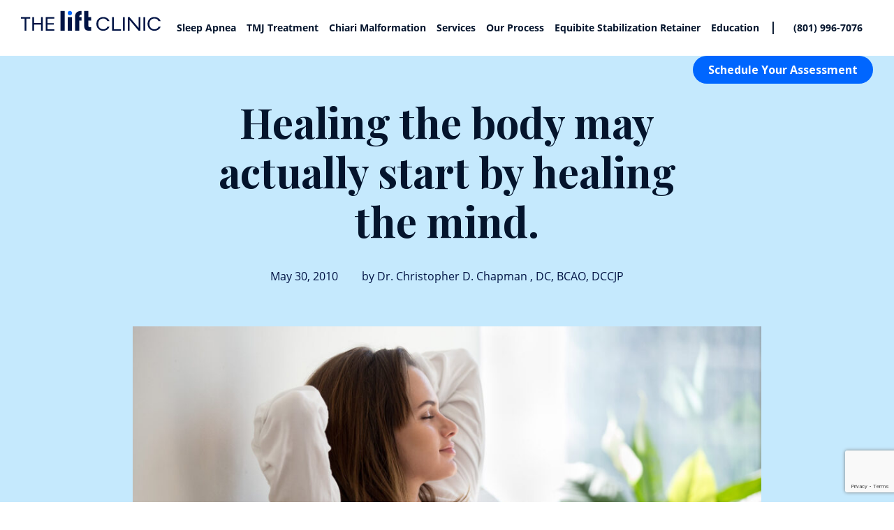

--- FILE ---
content_type: text/html; charset=utf-8
request_url: https://www.google.com/recaptcha/api2/anchor?ar=1&k=6Lec8I0rAAAAAEjpCAgNDtwl8qULgMnf9VblrcBz&co=aHR0cHM6Ly90aGVsaWZ0Y2xpbmljLmNvbTo0NDM.&hl=en&v=jdMmXeCQEkPbnFDy9T04NbgJ&size=invisible&anchor-ms=20000&execute-ms=15000&cb=uwu3cykpy513
body_size: 47959
content:
<!DOCTYPE HTML><html dir="ltr" lang="en"><head><meta http-equiv="Content-Type" content="text/html; charset=UTF-8">
<meta http-equiv="X-UA-Compatible" content="IE=edge">
<title>reCAPTCHA</title>
<style type="text/css">
/* cyrillic-ext */
@font-face {
  font-family: 'Roboto';
  font-style: normal;
  font-weight: 400;
  font-stretch: 100%;
  src: url(//fonts.gstatic.com/s/roboto/v48/KFO7CnqEu92Fr1ME7kSn66aGLdTylUAMa3GUBHMdazTgWw.woff2) format('woff2');
  unicode-range: U+0460-052F, U+1C80-1C8A, U+20B4, U+2DE0-2DFF, U+A640-A69F, U+FE2E-FE2F;
}
/* cyrillic */
@font-face {
  font-family: 'Roboto';
  font-style: normal;
  font-weight: 400;
  font-stretch: 100%;
  src: url(//fonts.gstatic.com/s/roboto/v48/KFO7CnqEu92Fr1ME7kSn66aGLdTylUAMa3iUBHMdazTgWw.woff2) format('woff2');
  unicode-range: U+0301, U+0400-045F, U+0490-0491, U+04B0-04B1, U+2116;
}
/* greek-ext */
@font-face {
  font-family: 'Roboto';
  font-style: normal;
  font-weight: 400;
  font-stretch: 100%;
  src: url(//fonts.gstatic.com/s/roboto/v48/KFO7CnqEu92Fr1ME7kSn66aGLdTylUAMa3CUBHMdazTgWw.woff2) format('woff2');
  unicode-range: U+1F00-1FFF;
}
/* greek */
@font-face {
  font-family: 'Roboto';
  font-style: normal;
  font-weight: 400;
  font-stretch: 100%;
  src: url(//fonts.gstatic.com/s/roboto/v48/KFO7CnqEu92Fr1ME7kSn66aGLdTylUAMa3-UBHMdazTgWw.woff2) format('woff2');
  unicode-range: U+0370-0377, U+037A-037F, U+0384-038A, U+038C, U+038E-03A1, U+03A3-03FF;
}
/* math */
@font-face {
  font-family: 'Roboto';
  font-style: normal;
  font-weight: 400;
  font-stretch: 100%;
  src: url(//fonts.gstatic.com/s/roboto/v48/KFO7CnqEu92Fr1ME7kSn66aGLdTylUAMawCUBHMdazTgWw.woff2) format('woff2');
  unicode-range: U+0302-0303, U+0305, U+0307-0308, U+0310, U+0312, U+0315, U+031A, U+0326-0327, U+032C, U+032F-0330, U+0332-0333, U+0338, U+033A, U+0346, U+034D, U+0391-03A1, U+03A3-03A9, U+03B1-03C9, U+03D1, U+03D5-03D6, U+03F0-03F1, U+03F4-03F5, U+2016-2017, U+2034-2038, U+203C, U+2040, U+2043, U+2047, U+2050, U+2057, U+205F, U+2070-2071, U+2074-208E, U+2090-209C, U+20D0-20DC, U+20E1, U+20E5-20EF, U+2100-2112, U+2114-2115, U+2117-2121, U+2123-214F, U+2190, U+2192, U+2194-21AE, U+21B0-21E5, U+21F1-21F2, U+21F4-2211, U+2213-2214, U+2216-22FF, U+2308-230B, U+2310, U+2319, U+231C-2321, U+2336-237A, U+237C, U+2395, U+239B-23B7, U+23D0, U+23DC-23E1, U+2474-2475, U+25AF, U+25B3, U+25B7, U+25BD, U+25C1, U+25CA, U+25CC, U+25FB, U+266D-266F, U+27C0-27FF, U+2900-2AFF, U+2B0E-2B11, U+2B30-2B4C, U+2BFE, U+3030, U+FF5B, U+FF5D, U+1D400-1D7FF, U+1EE00-1EEFF;
}
/* symbols */
@font-face {
  font-family: 'Roboto';
  font-style: normal;
  font-weight: 400;
  font-stretch: 100%;
  src: url(//fonts.gstatic.com/s/roboto/v48/KFO7CnqEu92Fr1ME7kSn66aGLdTylUAMaxKUBHMdazTgWw.woff2) format('woff2');
  unicode-range: U+0001-000C, U+000E-001F, U+007F-009F, U+20DD-20E0, U+20E2-20E4, U+2150-218F, U+2190, U+2192, U+2194-2199, U+21AF, U+21E6-21F0, U+21F3, U+2218-2219, U+2299, U+22C4-22C6, U+2300-243F, U+2440-244A, U+2460-24FF, U+25A0-27BF, U+2800-28FF, U+2921-2922, U+2981, U+29BF, U+29EB, U+2B00-2BFF, U+4DC0-4DFF, U+FFF9-FFFB, U+10140-1018E, U+10190-1019C, U+101A0, U+101D0-101FD, U+102E0-102FB, U+10E60-10E7E, U+1D2C0-1D2D3, U+1D2E0-1D37F, U+1F000-1F0FF, U+1F100-1F1AD, U+1F1E6-1F1FF, U+1F30D-1F30F, U+1F315, U+1F31C, U+1F31E, U+1F320-1F32C, U+1F336, U+1F378, U+1F37D, U+1F382, U+1F393-1F39F, U+1F3A7-1F3A8, U+1F3AC-1F3AF, U+1F3C2, U+1F3C4-1F3C6, U+1F3CA-1F3CE, U+1F3D4-1F3E0, U+1F3ED, U+1F3F1-1F3F3, U+1F3F5-1F3F7, U+1F408, U+1F415, U+1F41F, U+1F426, U+1F43F, U+1F441-1F442, U+1F444, U+1F446-1F449, U+1F44C-1F44E, U+1F453, U+1F46A, U+1F47D, U+1F4A3, U+1F4B0, U+1F4B3, U+1F4B9, U+1F4BB, U+1F4BF, U+1F4C8-1F4CB, U+1F4D6, U+1F4DA, U+1F4DF, U+1F4E3-1F4E6, U+1F4EA-1F4ED, U+1F4F7, U+1F4F9-1F4FB, U+1F4FD-1F4FE, U+1F503, U+1F507-1F50B, U+1F50D, U+1F512-1F513, U+1F53E-1F54A, U+1F54F-1F5FA, U+1F610, U+1F650-1F67F, U+1F687, U+1F68D, U+1F691, U+1F694, U+1F698, U+1F6AD, U+1F6B2, U+1F6B9-1F6BA, U+1F6BC, U+1F6C6-1F6CF, U+1F6D3-1F6D7, U+1F6E0-1F6EA, U+1F6F0-1F6F3, U+1F6F7-1F6FC, U+1F700-1F7FF, U+1F800-1F80B, U+1F810-1F847, U+1F850-1F859, U+1F860-1F887, U+1F890-1F8AD, U+1F8B0-1F8BB, U+1F8C0-1F8C1, U+1F900-1F90B, U+1F93B, U+1F946, U+1F984, U+1F996, U+1F9E9, U+1FA00-1FA6F, U+1FA70-1FA7C, U+1FA80-1FA89, U+1FA8F-1FAC6, U+1FACE-1FADC, U+1FADF-1FAE9, U+1FAF0-1FAF8, U+1FB00-1FBFF;
}
/* vietnamese */
@font-face {
  font-family: 'Roboto';
  font-style: normal;
  font-weight: 400;
  font-stretch: 100%;
  src: url(//fonts.gstatic.com/s/roboto/v48/KFO7CnqEu92Fr1ME7kSn66aGLdTylUAMa3OUBHMdazTgWw.woff2) format('woff2');
  unicode-range: U+0102-0103, U+0110-0111, U+0128-0129, U+0168-0169, U+01A0-01A1, U+01AF-01B0, U+0300-0301, U+0303-0304, U+0308-0309, U+0323, U+0329, U+1EA0-1EF9, U+20AB;
}
/* latin-ext */
@font-face {
  font-family: 'Roboto';
  font-style: normal;
  font-weight: 400;
  font-stretch: 100%;
  src: url(//fonts.gstatic.com/s/roboto/v48/KFO7CnqEu92Fr1ME7kSn66aGLdTylUAMa3KUBHMdazTgWw.woff2) format('woff2');
  unicode-range: U+0100-02BA, U+02BD-02C5, U+02C7-02CC, U+02CE-02D7, U+02DD-02FF, U+0304, U+0308, U+0329, U+1D00-1DBF, U+1E00-1E9F, U+1EF2-1EFF, U+2020, U+20A0-20AB, U+20AD-20C0, U+2113, U+2C60-2C7F, U+A720-A7FF;
}
/* latin */
@font-face {
  font-family: 'Roboto';
  font-style: normal;
  font-weight: 400;
  font-stretch: 100%;
  src: url(//fonts.gstatic.com/s/roboto/v48/KFO7CnqEu92Fr1ME7kSn66aGLdTylUAMa3yUBHMdazQ.woff2) format('woff2');
  unicode-range: U+0000-00FF, U+0131, U+0152-0153, U+02BB-02BC, U+02C6, U+02DA, U+02DC, U+0304, U+0308, U+0329, U+2000-206F, U+20AC, U+2122, U+2191, U+2193, U+2212, U+2215, U+FEFF, U+FFFD;
}
/* cyrillic-ext */
@font-face {
  font-family: 'Roboto';
  font-style: normal;
  font-weight: 500;
  font-stretch: 100%;
  src: url(//fonts.gstatic.com/s/roboto/v48/KFO7CnqEu92Fr1ME7kSn66aGLdTylUAMa3GUBHMdazTgWw.woff2) format('woff2');
  unicode-range: U+0460-052F, U+1C80-1C8A, U+20B4, U+2DE0-2DFF, U+A640-A69F, U+FE2E-FE2F;
}
/* cyrillic */
@font-face {
  font-family: 'Roboto';
  font-style: normal;
  font-weight: 500;
  font-stretch: 100%;
  src: url(//fonts.gstatic.com/s/roboto/v48/KFO7CnqEu92Fr1ME7kSn66aGLdTylUAMa3iUBHMdazTgWw.woff2) format('woff2');
  unicode-range: U+0301, U+0400-045F, U+0490-0491, U+04B0-04B1, U+2116;
}
/* greek-ext */
@font-face {
  font-family: 'Roboto';
  font-style: normal;
  font-weight: 500;
  font-stretch: 100%;
  src: url(//fonts.gstatic.com/s/roboto/v48/KFO7CnqEu92Fr1ME7kSn66aGLdTylUAMa3CUBHMdazTgWw.woff2) format('woff2');
  unicode-range: U+1F00-1FFF;
}
/* greek */
@font-face {
  font-family: 'Roboto';
  font-style: normal;
  font-weight: 500;
  font-stretch: 100%;
  src: url(//fonts.gstatic.com/s/roboto/v48/KFO7CnqEu92Fr1ME7kSn66aGLdTylUAMa3-UBHMdazTgWw.woff2) format('woff2');
  unicode-range: U+0370-0377, U+037A-037F, U+0384-038A, U+038C, U+038E-03A1, U+03A3-03FF;
}
/* math */
@font-face {
  font-family: 'Roboto';
  font-style: normal;
  font-weight: 500;
  font-stretch: 100%;
  src: url(//fonts.gstatic.com/s/roboto/v48/KFO7CnqEu92Fr1ME7kSn66aGLdTylUAMawCUBHMdazTgWw.woff2) format('woff2');
  unicode-range: U+0302-0303, U+0305, U+0307-0308, U+0310, U+0312, U+0315, U+031A, U+0326-0327, U+032C, U+032F-0330, U+0332-0333, U+0338, U+033A, U+0346, U+034D, U+0391-03A1, U+03A3-03A9, U+03B1-03C9, U+03D1, U+03D5-03D6, U+03F0-03F1, U+03F4-03F5, U+2016-2017, U+2034-2038, U+203C, U+2040, U+2043, U+2047, U+2050, U+2057, U+205F, U+2070-2071, U+2074-208E, U+2090-209C, U+20D0-20DC, U+20E1, U+20E5-20EF, U+2100-2112, U+2114-2115, U+2117-2121, U+2123-214F, U+2190, U+2192, U+2194-21AE, U+21B0-21E5, U+21F1-21F2, U+21F4-2211, U+2213-2214, U+2216-22FF, U+2308-230B, U+2310, U+2319, U+231C-2321, U+2336-237A, U+237C, U+2395, U+239B-23B7, U+23D0, U+23DC-23E1, U+2474-2475, U+25AF, U+25B3, U+25B7, U+25BD, U+25C1, U+25CA, U+25CC, U+25FB, U+266D-266F, U+27C0-27FF, U+2900-2AFF, U+2B0E-2B11, U+2B30-2B4C, U+2BFE, U+3030, U+FF5B, U+FF5D, U+1D400-1D7FF, U+1EE00-1EEFF;
}
/* symbols */
@font-face {
  font-family: 'Roboto';
  font-style: normal;
  font-weight: 500;
  font-stretch: 100%;
  src: url(//fonts.gstatic.com/s/roboto/v48/KFO7CnqEu92Fr1ME7kSn66aGLdTylUAMaxKUBHMdazTgWw.woff2) format('woff2');
  unicode-range: U+0001-000C, U+000E-001F, U+007F-009F, U+20DD-20E0, U+20E2-20E4, U+2150-218F, U+2190, U+2192, U+2194-2199, U+21AF, U+21E6-21F0, U+21F3, U+2218-2219, U+2299, U+22C4-22C6, U+2300-243F, U+2440-244A, U+2460-24FF, U+25A0-27BF, U+2800-28FF, U+2921-2922, U+2981, U+29BF, U+29EB, U+2B00-2BFF, U+4DC0-4DFF, U+FFF9-FFFB, U+10140-1018E, U+10190-1019C, U+101A0, U+101D0-101FD, U+102E0-102FB, U+10E60-10E7E, U+1D2C0-1D2D3, U+1D2E0-1D37F, U+1F000-1F0FF, U+1F100-1F1AD, U+1F1E6-1F1FF, U+1F30D-1F30F, U+1F315, U+1F31C, U+1F31E, U+1F320-1F32C, U+1F336, U+1F378, U+1F37D, U+1F382, U+1F393-1F39F, U+1F3A7-1F3A8, U+1F3AC-1F3AF, U+1F3C2, U+1F3C4-1F3C6, U+1F3CA-1F3CE, U+1F3D4-1F3E0, U+1F3ED, U+1F3F1-1F3F3, U+1F3F5-1F3F7, U+1F408, U+1F415, U+1F41F, U+1F426, U+1F43F, U+1F441-1F442, U+1F444, U+1F446-1F449, U+1F44C-1F44E, U+1F453, U+1F46A, U+1F47D, U+1F4A3, U+1F4B0, U+1F4B3, U+1F4B9, U+1F4BB, U+1F4BF, U+1F4C8-1F4CB, U+1F4D6, U+1F4DA, U+1F4DF, U+1F4E3-1F4E6, U+1F4EA-1F4ED, U+1F4F7, U+1F4F9-1F4FB, U+1F4FD-1F4FE, U+1F503, U+1F507-1F50B, U+1F50D, U+1F512-1F513, U+1F53E-1F54A, U+1F54F-1F5FA, U+1F610, U+1F650-1F67F, U+1F687, U+1F68D, U+1F691, U+1F694, U+1F698, U+1F6AD, U+1F6B2, U+1F6B9-1F6BA, U+1F6BC, U+1F6C6-1F6CF, U+1F6D3-1F6D7, U+1F6E0-1F6EA, U+1F6F0-1F6F3, U+1F6F7-1F6FC, U+1F700-1F7FF, U+1F800-1F80B, U+1F810-1F847, U+1F850-1F859, U+1F860-1F887, U+1F890-1F8AD, U+1F8B0-1F8BB, U+1F8C0-1F8C1, U+1F900-1F90B, U+1F93B, U+1F946, U+1F984, U+1F996, U+1F9E9, U+1FA00-1FA6F, U+1FA70-1FA7C, U+1FA80-1FA89, U+1FA8F-1FAC6, U+1FACE-1FADC, U+1FADF-1FAE9, U+1FAF0-1FAF8, U+1FB00-1FBFF;
}
/* vietnamese */
@font-face {
  font-family: 'Roboto';
  font-style: normal;
  font-weight: 500;
  font-stretch: 100%;
  src: url(//fonts.gstatic.com/s/roboto/v48/KFO7CnqEu92Fr1ME7kSn66aGLdTylUAMa3OUBHMdazTgWw.woff2) format('woff2');
  unicode-range: U+0102-0103, U+0110-0111, U+0128-0129, U+0168-0169, U+01A0-01A1, U+01AF-01B0, U+0300-0301, U+0303-0304, U+0308-0309, U+0323, U+0329, U+1EA0-1EF9, U+20AB;
}
/* latin-ext */
@font-face {
  font-family: 'Roboto';
  font-style: normal;
  font-weight: 500;
  font-stretch: 100%;
  src: url(//fonts.gstatic.com/s/roboto/v48/KFO7CnqEu92Fr1ME7kSn66aGLdTylUAMa3KUBHMdazTgWw.woff2) format('woff2');
  unicode-range: U+0100-02BA, U+02BD-02C5, U+02C7-02CC, U+02CE-02D7, U+02DD-02FF, U+0304, U+0308, U+0329, U+1D00-1DBF, U+1E00-1E9F, U+1EF2-1EFF, U+2020, U+20A0-20AB, U+20AD-20C0, U+2113, U+2C60-2C7F, U+A720-A7FF;
}
/* latin */
@font-face {
  font-family: 'Roboto';
  font-style: normal;
  font-weight: 500;
  font-stretch: 100%;
  src: url(//fonts.gstatic.com/s/roboto/v48/KFO7CnqEu92Fr1ME7kSn66aGLdTylUAMa3yUBHMdazQ.woff2) format('woff2');
  unicode-range: U+0000-00FF, U+0131, U+0152-0153, U+02BB-02BC, U+02C6, U+02DA, U+02DC, U+0304, U+0308, U+0329, U+2000-206F, U+20AC, U+2122, U+2191, U+2193, U+2212, U+2215, U+FEFF, U+FFFD;
}
/* cyrillic-ext */
@font-face {
  font-family: 'Roboto';
  font-style: normal;
  font-weight: 900;
  font-stretch: 100%;
  src: url(//fonts.gstatic.com/s/roboto/v48/KFO7CnqEu92Fr1ME7kSn66aGLdTylUAMa3GUBHMdazTgWw.woff2) format('woff2');
  unicode-range: U+0460-052F, U+1C80-1C8A, U+20B4, U+2DE0-2DFF, U+A640-A69F, U+FE2E-FE2F;
}
/* cyrillic */
@font-face {
  font-family: 'Roboto';
  font-style: normal;
  font-weight: 900;
  font-stretch: 100%;
  src: url(//fonts.gstatic.com/s/roboto/v48/KFO7CnqEu92Fr1ME7kSn66aGLdTylUAMa3iUBHMdazTgWw.woff2) format('woff2');
  unicode-range: U+0301, U+0400-045F, U+0490-0491, U+04B0-04B1, U+2116;
}
/* greek-ext */
@font-face {
  font-family: 'Roboto';
  font-style: normal;
  font-weight: 900;
  font-stretch: 100%;
  src: url(//fonts.gstatic.com/s/roboto/v48/KFO7CnqEu92Fr1ME7kSn66aGLdTylUAMa3CUBHMdazTgWw.woff2) format('woff2');
  unicode-range: U+1F00-1FFF;
}
/* greek */
@font-face {
  font-family: 'Roboto';
  font-style: normal;
  font-weight: 900;
  font-stretch: 100%;
  src: url(//fonts.gstatic.com/s/roboto/v48/KFO7CnqEu92Fr1ME7kSn66aGLdTylUAMa3-UBHMdazTgWw.woff2) format('woff2');
  unicode-range: U+0370-0377, U+037A-037F, U+0384-038A, U+038C, U+038E-03A1, U+03A3-03FF;
}
/* math */
@font-face {
  font-family: 'Roboto';
  font-style: normal;
  font-weight: 900;
  font-stretch: 100%;
  src: url(//fonts.gstatic.com/s/roboto/v48/KFO7CnqEu92Fr1ME7kSn66aGLdTylUAMawCUBHMdazTgWw.woff2) format('woff2');
  unicode-range: U+0302-0303, U+0305, U+0307-0308, U+0310, U+0312, U+0315, U+031A, U+0326-0327, U+032C, U+032F-0330, U+0332-0333, U+0338, U+033A, U+0346, U+034D, U+0391-03A1, U+03A3-03A9, U+03B1-03C9, U+03D1, U+03D5-03D6, U+03F0-03F1, U+03F4-03F5, U+2016-2017, U+2034-2038, U+203C, U+2040, U+2043, U+2047, U+2050, U+2057, U+205F, U+2070-2071, U+2074-208E, U+2090-209C, U+20D0-20DC, U+20E1, U+20E5-20EF, U+2100-2112, U+2114-2115, U+2117-2121, U+2123-214F, U+2190, U+2192, U+2194-21AE, U+21B0-21E5, U+21F1-21F2, U+21F4-2211, U+2213-2214, U+2216-22FF, U+2308-230B, U+2310, U+2319, U+231C-2321, U+2336-237A, U+237C, U+2395, U+239B-23B7, U+23D0, U+23DC-23E1, U+2474-2475, U+25AF, U+25B3, U+25B7, U+25BD, U+25C1, U+25CA, U+25CC, U+25FB, U+266D-266F, U+27C0-27FF, U+2900-2AFF, U+2B0E-2B11, U+2B30-2B4C, U+2BFE, U+3030, U+FF5B, U+FF5D, U+1D400-1D7FF, U+1EE00-1EEFF;
}
/* symbols */
@font-face {
  font-family: 'Roboto';
  font-style: normal;
  font-weight: 900;
  font-stretch: 100%;
  src: url(//fonts.gstatic.com/s/roboto/v48/KFO7CnqEu92Fr1ME7kSn66aGLdTylUAMaxKUBHMdazTgWw.woff2) format('woff2');
  unicode-range: U+0001-000C, U+000E-001F, U+007F-009F, U+20DD-20E0, U+20E2-20E4, U+2150-218F, U+2190, U+2192, U+2194-2199, U+21AF, U+21E6-21F0, U+21F3, U+2218-2219, U+2299, U+22C4-22C6, U+2300-243F, U+2440-244A, U+2460-24FF, U+25A0-27BF, U+2800-28FF, U+2921-2922, U+2981, U+29BF, U+29EB, U+2B00-2BFF, U+4DC0-4DFF, U+FFF9-FFFB, U+10140-1018E, U+10190-1019C, U+101A0, U+101D0-101FD, U+102E0-102FB, U+10E60-10E7E, U+1D2C0-1D2D3, U+1D2E0-1D37F, U+1F000-1F0FF, U+1F100-1F1AD, U+1F1E6-1F1FF, U+1F30D-1F30F, U+1F315, U+1F31C, U+1F31E, U+1F320-1F32C, U+1F336, U+1F378, U+1F37D, U+1F382, U+1F393-1F39F, U+1F3A7-1F3A8, U+1F3AC-1F3AF, U+1F3C2, U+1F3C4-1F3C6, U+1F3CA-1F3CE, U+1F3D4-1F3E0, U+1F3ED, U+1F3F1-1F3F3, U+1F3F5-1F3F7, U+1F408, U+1F415, U+1F41F, U+1F426, U+1F43F, U+1F441-1F442, U+1F444, U+1F446-1F449, U+1F44C-1F44E, U+1F453, U+1F46A, U+1F47D, U+1F4A3, U+1F4B0, U+1F4B3, U+1F4B9, U+1F4BB, U+1F4BF, U+1F4C8-1F4CB, U+1F4D6, U+1F4DA, U+1F4DF, U+1F4E3-1F4E6, U+1F4EA-1F4ED, U+1F4F7, U+1F4F9-1F4FB, U+1F4FD-1F4FE, U+1F503, U+1F507-1F50B, U+1F50D, U+1F512-1F513, U+1F53E-1F54A, U+1F54F-1F5FA, U+1F610, U+1F650-1F67F, U+1F687, U+1F68D, U+1F691, U+1F694, U+1F698, U+1F6AD, U+1F6B2, U+1F6B9-1F6BA, U+1F6BC, U+1F6C6-1F6CF, U+1F6D3-1F6D7, U+1F6E0-1F6EA, U+1F6F0-1F6F3, U+1F6F7-1F6FC, U+1F700-1F7FF, U+1F800-1F80B, U+1F810-1F847, U+1F850-1F859, U+1F860-1F887, U+1F890-1F8AD, U+1F8B0-1F8BB, U+1F8C0-1F8C1, U+1F900-1F90B, U+1F93B, U+1F946, U+1F984, U+1F996, U+1F9E9, U+1FA00-1FA6F, U+1FA70-1FA7C, U+1FA80-1FA89, U+1FA8F-1FAC6, U+1FACE-1FADC, U+1FADF-1FAE9, U+1FAF0-1FAF8, U+1FB00-1FBFF;
}
/* vietnamese */
@font-face {
  font-family: 'Roboto';
  font-style: normal;
  font-weight: 900;
  font-stretch: 100%;
  src: url(//fonts.gstatic.com/s/roboto/v48/KFO7CnqEu92Fr1ME7kSn66aGLdTylUAMa3OUBHMdazTgWw.woff2) format('woff2');
  unicode-range: U+0102-0103, U+0110-0111, U+0128-0129, U+0168-0169, U+01A0-01A1, U+01AF-01B0, U+0300-0301, U+0303-0304, U+0308-0309, U+0323, U+0329, U+1EA0-1EF9, U+20AB;
}
/* latin-ext */
@font-face {
  font-family: 'Roboto';
  font-style: normal;
  font-weight: 900;
  font-stretch: 100%;
  src: url(//fonts.gstatic.com/s/roboto/v48/KFO7CnqEu92Fr1ME7kSn66aGLdTylUAMa3KUBHMdazTgWw.woff2) format('woff2');
  unicode-range: U+0100-02BA, U+02BD-02C5, U+02C7-02CC, U+02CE-02D7, U+02DD-02FF, U+0304, U+0308, U+0329, U+1D00-1DBF, U+1E00-1E9F, U+1EF2-1EFF, U+2020, U+20A0-20AB, U+20AD-20C0, U+2113, U+2C60-2C7F, U+A720-A7FF;
}
/* latin */
@font-face {
  font-family: 'Roboto';
  font-style: normal;
  font-weight: 900;
  font-stretch: 100%;
  src: url(//fonts.gstatic.com/s/roboto/v48/KFO7CnqEu92Fr1ME7kSn66aGLdTylUAMa3yUBHMdazQ.woff2) format('woff2');
  unicode-range: U+0000-00FF, U+0131, U+0152-0153, U+02BB-02BC, U+02C6, U+02DA, U+02DC, U+0304, U+0308, U+0329, U+2000-206F, U+20AC, U+2122, U+2191, U+2193, U+2212, U+2215, U+FEFF, U+FFFD;
}

</style>
<link rel="stylesheet" type="text/css" href="https://www.gstatic.com/recaptcha/releases/jdMmXeCQEkPbnFDy9T04NbgJ/styles__ltr.css">
<script nonce="LIMfYqsx4hx3xHGz9Nuo8Q" type="text/javascript">window['__recaptcha_api'] = 'https://www.google.com/recaptcha/api2/';</script>
<script type="text/javascript" src="https://www.gstatic.com/recaptcha/releases/jdMmXeCQEkPbnFDy9T04NbgJ/recaptcha__en.js" nonce="LIMfYqsx4hx3xHGz9Nuo8Q">
      
    </script></head>
<body><div id="rc-anchor-alert" class="rc-anchor-alert"></div>
<input type="hidden" id="recaptcha-token" value="[base64]">
<script type="text/javascript" nonce="LIMfYqsx4hx3xHGz9Nuo8Q">
      recaptcha.anchor.Main.init("[\x22ainput\x22,[\x22bgdata\x22,\x22\x22,\[base64]/[base64]/UltIKytdPWE6KGE8MjA0OD9SW0grK109YT4+NnwxOTI6KChhJjY0NTEyKT09NTUyOTYmJnErMTxoLmxlbmd0aCYmKGguY2hhckNvZGVBdChxKzEpJjY0NTEyKT09NTYzMjA/[base64]/MjU1OlI/[base64]/[base64]/[base64]/[base64]/[base64]/[base64]/[base64]/[base64]/[base64]/[base64]\x22,\[base64]\\u003d\\u003d\x22,\x22w5/Dv8KRV1nCosKqw7XDrDLChXrDljLCjTcHwq3Cq8Kaw6XDvTcaMH1Pwpx7TMKTwrYzwrPDpz7DvTfDvV53VDrCtsKTw6DDocOhbC7DhHLCunvDuSDCrsKYXsKsLcOjwpZCMMKow5BwV8KJwrY/[base64]/Di1XDnMO4LMKnYsOWw6UVGsOpHMKQw5oGwprCqMKmw7nDlTbDt8OodcKAfD9udwHDscOxDsOUw63DqMKwwpZ4w4jDqQ40JFzChSY/f0QAGH0Bw74yOcOlwplZHhzCgDTDlcOdwp1fwqxyNsKvJVHDoywWbsK+cw1Gw5rCpMOOd8KaVUFEw7tDGG/[base64]/CrsKJw4rDsR4qZHcTw7RzwqzDmMKvwosVGMO7wrTDng9XwqrCi1XDkxHDjcKrw64/wqgpRFBowqZhCsKPwpITS2XCoDfCnHR2w7ZrwpdrMUrDpxDDqcKpwoBoDcOKwq/CtMOZSzgNw7xacBM3w5YKNMK8w65mwo5rwog3WsK6OsKwwrBZaiBHMWfCsjJmB3fDuMK5J8KnMcODI8KCC14Ew5wTTg/[base64]/[base64]/w7nClMOwwq/CqMOOwrbCnMKkLcOpEg4PGcOgElXDosOgw4wkWx0pClvDqsKQw77DtgVbw7Rpw4A0TCLClcOFw5jCjsK7wrBBHcOXwqTCmHvCvcKyLwY7wqzCt0cvIcOfw5BOw6EiX8KuZAdNX3Naw4JLwr3Cji0nw6nCs8K+IG/DtsKQw5XDmsOiwpHCscK7wq9HwrFkw5PCuV9ewq3Dqnw7w5nDkMO5wpsyw6zCpyUIwqnCu2/[base64]/Do2/[base64]/DtRPCtnjCtMOgEsKVw4tRwqrDnsO0EMOaDz8LK8K4Xw9ufMOlPcOPR8O8KcOswoLDqW/Dg8K5w5TCnifCuCVeR2PCrzRQw5U3w7Rpwo/CqjzDgz/[base64]/CjcObPl4AwqHCqUQVw4DDusOkCsOmw4/CrcKpWkUxdcOZwqQNAsOTRnp6P8Okw6XDlsOkw5bCrMK/EMK0wrEAJMKWwr7Cvz/DrcO2QGjCmwAAw7hxwrfCr8Kxwqp6HkfDtcOWOzRaCn1vwr7Djk9gw5fCs8OaZMOrSy9/w546CsK5w47ClcO3wpHCqcOMbWFRIQdoI1Y4wrbDj1hBdsOIwrUrwrxLHMKgO8K5NMKpw7/[base64]/CvsOHGMKawrAmBAJAOsKzwpnCrcOnwoBbwpR9w7jCv8O0Z8OCwqxfeMKEwrhaw5PCicOSw5VJJ8KUNMO7esOnw5Jsw6tow4gEwrfCogMuw4HCn8Ktw7ACKcK8agPCsMKOWwfCogHCjMOGwp/DqHZxw6jCmsOQdcO6YMO8wq4tR2FTw4HDncO5wroodEXDqsKzwo7Cs0oaw5LDgsOjXn7DiMO5MGnChMOfPGXCq3lZw6XCgX/DqzYKw4s0O8K8LxJRwqPCqMK3w4nDjsKsw6PDjVpsa8Ofw4nCjcOCaHlEw6TCtT1Jw4nChVN0woXCgcO4UVzDkzDCs8KWI3dMw4PCs8Ohw5Ygwo3CkMO2wr9sw5LCvsOHLk9zfhp2CsKIw6/[base64]/CscKKw6HCu8Oqw5NyAsKvZMKsFxZxN8K4w7rClTJILgnDpcKFWgPCosKNwrMMw6nCqxfCqFPCvVXDi27CmsObesK6eMOnKsOKC8KaPnF7w6MKwp5xXcOOAsORBSQ+wprCs8K/[base64]/LHE4aipDw47DkR8eCcOINcKFAGFjW1p6acOew5TDncOiQsKAeXFtJ2LDvzk8Km7CncKRwqvDunbDiCXCqcOnwrrCpHvDgxzCr8KQJcK8PsOdwp/CrcK1F8KoSMOmw4PCkzPCiWrCj3kRwpfCtsOQNBoEwpXDgAFrw7ozw6lwwolKAX8dwoImw6FzfwpMfUnDsWbDr8KRcSVBwroYXifCkGkeeMKcAsOOw5rCmzPDusKQwpPCgMOhUsObW3/CviRmw7/DrAvDv8Kew6NJwpPDp8KfAh/Dqxxow5bDii9HZw/DhsK4woMIw4/ChEdwfcK8wrlNwpPChsO/[base64]/[base64]/DvW/DpwJ8J8KdYVkzblJZe8KAE8OQw7vCjAjChsKAw6FRwqjDo3fDssOVVsKSGMOOci9bVnxYwqNzViHCs8OqXzUqw4rDrSFkaMOvV3fDpCrDk3grJMONPwHDnMOUwoDDhlsUwpHDoxRuIcOpG0JndAHCpMKIwqQRJDnDq8OHwq/Ch8KHw4QPwpfDi8OXw5fDn1fCs8KewrTDrQLCgcKNw4PDlsOyOGfDg8KcGcKdwo4YAsKaHsOHHsKsAVwswqMdCMOTPmHDqVDDrUXCmsO2XBvCqF7Ci8Okw5DDjEHCn8K2wq4uJCh5wphcw60jwqXCuMKxVMKBKMK/PT3CicKoUMOySQtAwqXDp8Klwq/DhsKZw4bDg8O1w4lwwqHCrMOFSsOPAsOxw49HwpQ3wpMEHWXDocOBRMOgw4tLw5JiwpkfcgBqw6tvw49UCMOzBHdmwpjDt8O0w67DkcK8aA/DuBjCsAHCh13Cs8KrN8OeKBTDvcOvLcK6w51bPwvDhXnDhhfCrA0Gwo3ClzkCwq7CssKAwrV/wphYBmbDhcKywrUjNHIvbMK2w6TCj8KwCMOLQcKAwqQHa8OJw53DiMO1BwJuw6DClg91YB1Gw63DgMOjPsOtKy/Cq1tgwolTOE/[base64]/CssKywoLDvk85w6fDk8O2UVpfEsOBDmDDsArCiyLDm8KDUcKww5HDrsO0S1nCisKGw6hnB8K4w5TClnTDrcKtOVzDinHCtCPDu3DDjcOuw7BMw6TCjDPCgFU9wpobw754cMKYdMOiw49ow6JSwq3CjU/DnU0Ww7nDmz/CjwPCjTBYwq7DqsKEw6Z/cy/DolTCgMOKw5p5w7/CpMKOwoLCv2rCvMKOwprDicOww5Q4PhnDr1/DnQQKPhzDrGQCw7ckwpvChGfDjU/CjsKwwo3ChDkqwo3CpsKvwpY9d8OWwrBAE13Dn1gQRsKQw7UNw7TCrcO8wqLDv8OJIyTDp8KYwq3DrDfDl8K5NMKnw77Cj8KmwrfCrxQHGcKQblRSw4xdwqxUw5Y+w6hiw6/Dh1wkGsOlwqBcw7RFDUctwpPDuj/CuMK9wqrCtTvCj8OWw4jDscOWVkNDIkF8F1YdHsKGw4jCnsKZw4RuaHgFGMOKwrIlcF/DhnRGTX/[base64]/[base64]/DnMKCwrnCoghYBTUMGg5tw7Mew6DDjHZ0woHCuRbCqE3DrcOsLMOBP8KLwo5JXyLDr8OrB3zDnMOAwrHDuTzDiVUywoDCowUIwrXCpjjDtcOUw6powqzDj8Kaw6pHwoBKwo9Fw7A7C8K8CsOgFmTDk8KWMVAkb8KDw6txw57DrT3DrS1Iw53DvMO/wqg3K8KfBUPCrMOLD8OUfi7CikDCpcKmdxY0HWLDnsOcXm7CkcOcwrjDvirCoD3DoMKiwrNIBGARTMOvR1Ycw7snw7xgTMODwqRbYnjDhcOVw6fDtsKZSsOmwodBbT/CjFDChsKTSsO1w5/DscKLwpXCg8ONwq7Cm0dtwrAidnrCmQQNW2/DnmXDqsKdw5zCvXEJwp5Iw7E6wpI4T8KBacOQBiDDhsOrw6phByZhZMOHCgcpWcKcwqRQZ8K0CcOLasK0VjDDn0ZUG8KPw7Vlwq7DksKqwofDsMKhbhEiwpFtH8Kww6DDrcKgLsKcXMOWw7J/w6JIwoPDpQTCosK2EEALd3vCuDvCkmh9VH18e2LDggnCvmTDncODezkGcsKlwp/DpErDtBDDosKew6zChMOEwpFPw6B2ASrDqV/CryfCoQvDmRzCvMOcOcKnZsKyw5LDtklvS0bCi8O/[base64]/DtSsxRC4VCcKfL8KAw7dDw6JVPsK4wp7Dh09cI1bDosOnwpdLHMKRRDrDr8KPw4fCqMKvwrVJwqFWaUAWJHfClwDCvF/Cn3/ClMOyR8OfSMKlVE3Dp8KQSGLDjyt2eG3CosK2CsONw4YUCld8eMOfdMOqwqEoesOCw6fDoEpwFy/CiUIIwo46w7LCll7DuHBMw7JLw5nCnGDCn8O8a8KUwpbDlSJewrvCqEh/[base64]/[base64]/CssO5w51xKsOow4vDmsKCw6chAMKAw5TChMOnE8OQWMK+w40YFngbwovDr1bCi8OVXsOawp47wq1XQ8OzcMOcwqMEw4ItF1LDjTVLw6HCoykww70nHC/[base64]/w4chPMOHFsOAw4hsw5LDjcOww4JTN8ORYsOsHy/[base64]/CpcKDwpPDs2IpwoBHw51xOsKlw5XCnXrCiFHCq8KbQMKyw6zCvcKgFMORwoXChMO2wrEmw6YLfhPDsMKfPi5xw4rCv8KVwonDtsKGwp1Iw6vDucO0wrkFw4fClMO3wrXCn8OebzEjYirCgcKaIsKXZgTDrQs5EH/CtEFKw5nCrWvCrcOrwpw4w7kWJV1PJcO4w5YJPAYIwozCvm0jwovDvcKKUT9Aw7kxw63Do8KLA8Ocw4zCiVIPw43Cg8OxHHTDkcKTw5bCl2kyfkcsw75WDsKIdyLCuSTCssKjL8KYJsOhworDiBPCkcOVccKEwr3DvcKeOsO/wowww63Di1oCdMKzwrRdYRHCvX/CkMKNwqrDo8Kkw6VowqbClGJqPcOiw5Bowrlvw5JQw6jDpcK7GMKQwofDi8KmTnkMbFnDpEp2VMKEwpEHKnITZhvCt3vDl8OMw6UkEsOGwqsVZcOhw4PDksKEX8KswqVqwoAvwqnCp0nCjB3DmcOsKcKSbsK3wpTDk2VdK1EbwojCjsO8W8OJwosgF8OsJz/CmcK7w7TCpSXCo8Osw6/Cp8ONHsO8LDtNS8K5Gi8hwohVwpnDnwhXwqhqw6sbXA/DqsKzw5hODMKLwp7CnBxObcOXwrbDnD3CpXYtw4ktwrYTAMKjTX4Vwq/DmMOKGUJOwrYEw5TDkGhJw63Dp1UAdDnDqDsCTsOqw4PDuHo4E8KDXBMsBMOgbR0iw6XDkMOiVzfCmMOow5DDsVMQw5XDh8Kww5wzw7bCpMOVGcOUTRNOwq3DqCnDpANtwqnCjzpKwq/Dl8KGXG8eNMOKJjB4amvDhsKFIsK0w7fDrMKmfG02w5w+JsKEC8OnGMOJWsOTD8O5w7/DrsOCVSTClBUgwp/CscK4SsOaw5l2wpPCv8KkBhpAdMOhw6PCr8OlZwIcUMOXwrckwo3Du3zDnMOswrZdVMKPPsOABsKKw6zCvMO4AFRyw5caw4IqwrfCq3jCs8KrEMODw6XDtQInwpVgwplTwpQBw6DDhmrCvFHCv2sMw5LCs8Obw5rDskjCocKmw5nCvG/DjhTCgwTCkcODe2LCnUHCu8Orw4zDhsKyGsKDfcKNNsOHEcOOw4LCq8OswqvCrR0TEB1eSkRpKcKOQsOtwqnDtsOPwoMcwo/Do3IfA8K8czFxCcONfWJow5puwqQDbsKBJsOqC8KAfMOaOcK8w6klU13DlsOkw5YPYMKhwo1Ew5/CsXHCv8OJw6LCtcKsw4zDr8O+w6MKwrYMY8K0wrttdQ/DicONPcKuwo0kwqHCgnfCpcKHw63Dtg3CgcKIVhccw53Ch01QVy9ZOCIRYW9Sw7DDhAZGPcOaUsKrED0afcKrw7zDnVBreHbCqARKXycsCn7DunvDlQ3CkzzCkMKTPsOgE8KeKMKjAMOSTUMTMkcjecK/[base64]/AMKJwrXDvsOwasOdwp9UP8KSworCkcOGc8OwG8OVPXbDsE0Qw5J7w5vCqMKAAMK7w6nDqnRQwrTCpsOpw4hOZy7CuMO/W8KNwoXChV/Cih8bwrsiwrkAw4tCJjTCjz8kwqfCqsKrNcK2MFbCscKWwrUpw57DqRF/wpJVYSrCpXvDgxomwrxCwqpUw7UAaG/ClMK+w44FTgp6VHEBJH47csOGWy0Qw7t8w7DCosK3wrhvHCl2w6Uecjh6w4jDrsOCCxfCl1N8ScK3UUMrd8O/[base64]/DusO7w4/CtMOsw40+w67Cp8KrbcOBT8OcPg3Dt1/CqsKIQmvCs8OWwpHDi8ODC1IBFyEEw6lpwplUw4BrwolKTm/CjGjDjBPCgn9pd8KEFGIXw5IxwrvDsQTCp8OOwoJNYMKeSQnDsxfDgcKYfxbCrU7CsBccVsOKCG8KG2LDmsOHw6kswoEJDcOMw6HCkEXDrsO6w4JywqzCkEXCpUpmYE/Cu1E5CMKlFMK5OMOrKMOrPsOud2TDoMKGLMO3w5zDsMK7KMK0w6FnBXHCpErDv3vCosOYw49GNHLCnSrCimRbwrpgw5pRw4FkaHZwwrcsDMOTw5t/wodoOX3CkMOBwqHDjcO2w78sOlnChRomOcOdYsOdwogVwpLCiMO8MMO5w6fCtGDDsznCvlPDvmbDq8KCLF/Dohd1EGvCgMK4wprCrMOmwrrCksOkwqzDpjV/PDxjwoPDnT1ObykFBHRqWsOwwrHDlhQWwozCnABxwpYAasKrNcOdwpDClsO5czzDp8KCL10jwp3DiMOvcRkAw6dQfcOvwp/[base64]/DqUTDnsK9w4vDgsOQw5PCsWZLw5jDoXfDlMOLwoXDiEBBw7JmLMOnw4jCkU8pwp7DtsOZw7dzwoHDg2nDt1bDhVLCm8OBwonDmS/[base64]/[base64]/wq1Cw7pgWwbCrsKdwqcewplXGEYRw5YKasOsw6nCiHxTIcKTCsKhGMKjwrjCicOSCcK6KsKbw4bCoyjDl3LCviHCnsKRwo/CkMOmG3XDsXlgX8OLwonCj28LchonfGtbPMOhwopWcy1eFRNSw7k0w7o1wplPJ8Kyw489LsOiwq8pw4DDpcO6BioHIRDDuwJLwqjDr8K7aHVRwr9uMsKfw4LCnUDCqWYTw5kOT8OUIcKXPAbCuyTDicOHwp/Do8KjUCcWRExWw7Qww4FhwrbCuMO5FxPCg8Kow6EqLT0mw69YwpjClsOnw6ExIsOlwr7DvBXDmGprFcO3wqhNI8KuKGjDucKcw79VwonDjcOAHgHCgcKSwpwdwpocw7jCuHB2YMKTDGhYR0PCvcKsJAUQwq/DgsKcMMOrw5nCqTIODcKrPsKzw7nCingCcV7CshRjTsKnF8KUw4NdPh7CkcOmNyNzAx1/QSZBTMODB0/DpzDDunMnwrfDrFZPwph5wrvDjjjCjA8sU37DscO+QHvDiFoCw5/[base64]/DrQoqwonDtxXCkwlawpLCpcK+IsKPCgXCpcKmwpcQDsOUw7fDhwAUwrMGE8OLTsONw5DChcOdcsKmwq5eTsOnEcOFO0BZwqTDgwnDghTDsA3ChV3CqgpVfHYiUkl/wrTDuMKJwqpEVcK6RcKuw7bDh1HCicKIwrcIGMK+fVdiw4Ynw6Y/NMOuAS4ww7YJOcKzR8OycizCql9UcsOHLGDDvBdFPMO2ccK1wo9NDsOeb8O9ccOnw4AwUVEPTzvDrmTCsynCvCZJHlvDmsKgwrDDscO6OxLCpBLCuMOyw5LCuwDDs8OUw6F/VCXCnFg3METDssOXbU42wqHCs8O/WhJ3YcKSE0rDucOYH33DnsKow5pDAF9cDsKRNcKLDDNpKXDDp37Ckj8pw4TDk8KqwptHUiPDm1ZaJ8Kyw4XCsTTDv3jCn8KBUcKtwqwUAcKoPHQPw6N4C8O8KhNHw6nDv2oDbWVdwq7DmUwkw58aw6MeYVcNS8KDw55jw4V3SMKtw4M/D8KTHcOiaATDssO/Sg1Xw4TCiMOjfjIPMi/DlMK3w7llARA+wokYwqzDmcO8c8OQw6Alw4DDlljDkcKxwo/DqcOif8OIX8Olwp/DpcKjUsKgMMKpwq3CnT3Dp2TCq21UEnfCucOewrDDoy/CvsOOwpRXw6vCk0oHw5TDoTkGcMKmTXvDmEPDtwHDujvCmcKKw506ZcKBO8OjH8KNBsOawpnCqsK0w5Bgw4p4wp1DXE/Cm3fDssOWPsOFw6U5wqfDrwvDkMKeXmw0OMOBa8KMI2DChMOYLhwjLMOjwoN+CRbDsU8Rw5ocU8KaZ38Lw7fCjGLCk8Oqw4BNO8O4w7bDjlkLwp5LD8OZQS/DhXfCgXwYaAXCl8O7w7zDlWEBZGRPHsKHwqV3woRKw6fDtEUUIAvCtk7Cq8OMexLCt8OewqQvwosqwogsw5ofeMKRN3V/QcK/[base64]/w5DDqVDDujB3wpDDsEkRLMKeLkU7w7cjwqlPNBLDjDRSw4JBw6DCjMKXw4HDhG9sC8Ovw5PCssKcSsK9GcKzwrc0wpbCssKXV8Ohe8Kyc8K6cBbCjTtyw7zDhMKcw7DDqQDCo8ODwroyF3LDqCwrw69kVWjCjz/Du8Oed1BUf8OQL8KYwrvDt19xw57CtxrDnxzDpMO0wo11cXPDscKafB5vwowWwrkXwqjCuMOYCSpBwpDCmMKew4gbZ1zDlMOYw6rCu3t8w6vDtsK+IBJ0c8OiUsONw6HDkT/DpsOQwpvCpcO3SMO1ScKRCMONw5nChWDDiE8Dwr/CgkZIIwg0wpB5cHcvwpfDkWrDt8KOHsOaRMOSd8OFwp3CncK/[base64]/CnhNAw5kxPcOWXERfwrrCqcOSCcKpw6DClh5RU8KpRVQAdcKrfgPDgMKENELDlcKPwolYacKAw6XDlsO2PyQ/[base64]/CjyTCgzIzwosswpfDqy/CqClhUcO1w47DsGXDosK0AivDmQ1jwqzDjcO/wqE6wrA+ecK8woHDrsOAfT1UaDbCmx4Zwo49wplbGsOPw7zDqcOLwqIVw7cyfHgaSkDClcKeCyXDq8O9dcKdVQzCocKfw77DsMOJM8O+wpEZfwMWwqnDvcO0XF3CqsOxw5nCj8ORwp4/GcK3TFQDJERQLMOOb8KWdcKLSzvCpTTCuMOOw7tLGAPDocO9w7nDgSJBd8OLwpZQw4x3wq49woPCkCYtQyXCjVPDi8OcHMO6wpdSwpnDrcOZwpzDl8OYK3x3YUHDonAYwrnCvAUnIcKlO8Ksw6zDmcOmwrHDksKRwqMHdMOvwqfDoMOMUsKnw6cVdsK/w77CrMOATcKTSgzClkDClsOvw5diJEkoX8K6w6rCusKVwpx+w6Bbw5s6wrhdwqcTw55xJMKLEn4Rw6/CncOMwo3CoMKCewAwwpHCgcOaw7VaSCfCjMONw6EgdcKVTS0IBsKBIgFIw4piMMO3UzNSZsKIwph1McK6bxXCtms2w4hRwrrDncOdw7jCgX/Cs8K2NMOgwoPDiMKSPATCr8Ojw53Cq0bCqWNNwo3Dgw0xwoRQW23DlMOFwpzDg1bDkEbCnMKWwrBhw6tJw6M8w7ldwq7CgiNpU8KUX8K2w6rCpg5Zw59Vw48NL8Ohwo7CsDPCtMKSB8K5U8KqwpvClnHDgRRlwp7DgcKNwoRawpsxw7/DqMOIRjjDrnNPJ3rCvBnCqi7CkyNQLxzCs8KYJRJ6wpPCgELDucOyX8K/[base64]/Di23CmUJNw45zZMOpZkbDmcODG8OCAwrDgixMw7PCkTnCnMOYw6fCoX9HMyDChMKHw61Gc8KPwo1hwofDjzLDgTESw6kaw6cMwpDDuCVkwrlTLMKGXFxmRCnCh8O8YFLDucOdwpxUw5Yuw7/CpcKjw6AfTcKIw7ksIGrDvcKyw5cjw59+WsOmwqpyAcKKwp7ChGvDrG3CqMOPwpV9SHYqwrgiXsKlckkCwpwWD8Kswo3Cuk9uNcKdXcKYacK+JcO0KDfDuHHDo8KWV8KMIUBuw6RdIQ7Dj8K1wpYeXsKDFMKDw6/Du0fChxnDrkBsVsKUHcKowrDDhEbCtRx6TRbDhjgBw4FSwqpEw4rCpjTDucOuLjrDpcOewq9dQsKEwqbDoUvDvsKQwqZWw7xQRsO8AsOcJsKeWMK5GMOnUUbCrhbCusO7w7rDlw3CqiIdw4kINW/Ct8Ksw7HDpMOPYlfDmQDDgsKow6DDnVpBYMKfwr16w5/DmSPDiMKKwpEnwqw9V0nDoBlmFWDDocOZDcKnOMKUwrXCtSgoecK1woAtw6fDoEA9ccKmwrZ4wpHCgMKlwqoGw5o6PQNnw7wGCh3Cr8KnwoU5w7nDhD17wrJGXXhoXlnDvUh/[base64]/Dljp7WcOSNcOKwpcYw4DDiMORKn95YcKuIsOVY8ONw4cSwr3DnMOAP8KRDcO+w41CYzR1woc8wpJCQBQuNlDCrsKeSU/DqcKXwpTClTjDsMKlw4/[base64]/[base64]/CscKJw43CjB3CpMKCN8OJwqjDlcOaw4XDssKRw5zDuG0FI08cAcORYXXDrzbCvAYTYk1iScKYw63CjcKybcKQwqttBcOCRcO+wrZ1w5EHbcKPw4YVwpPCo0IfcnMcwprCuHzDocKJal3CjMKVwpILwrrCqAfDuj4xwpYIAcKewpchwo4dF2/ClsKcw6AMwr7CohnCgVxKNGfCsMOoCQwPwr0EwqwpdxTDgE7Dv8Kbw5l/w67Dp1Fgw6MGwo5QM37CgsKHwq1YwocOw5Rpw5FMw6FrwrYbah47woLCvgzDtsKbwpPDhUgiFcKuw7/DrcKRHGU9EjTCg8K9ZS7DvMO7TMO7wqLCoRRbNcOmwqAnOcK7w4BPdMOQAsOfUjBWwq/DisKlwpvCh09ywoFTwoLCuwPDnsK4PmNPw4dzw4loBWzDnsOxRRfCkmoGw4RXw4kZSsOXVx4Kw6zChcOuN8K/w7VJwolsYQ9YTw3Do0QPXsOoZjPDqcOIZsK4WFYRK8OFDsOew6LDuhjDs8ORwpUjw6BEJGZ/[base64]/Di8OHaSBfQ8KPXx8qw7pPRjTDswwJKHDCl8O0woA8EXzCk1zCpnbDhCNkw68Ow5zCh8Kgwo/CsMOyw5jDt3nDnMKQRxDDusODeMKow5QVTsOONcO0w5cLwrEHDSDClyjDgkgPVcKhPDzCmDLDr1cUVQkpw7oQw4NVwpEzw4vDoy/[base64]/woLCrlYsTx9uw5vDl8OGbMONw5TCvCxZIcKHYnzDo1TCpm4dw7M2N8ObRcKyw4nCpCTDqHsyPsORwqBJQMO+w5bDusK9woRnHT4+wrDCksKVeA53FQzCg01cT8KdIMOfP3dgwrnDmAfDh8KOS8OHYsOmA8OnQsKfOcOKw6UKwos+I0PDlUEfa3/DjHbCvQclwq1rLyljRCIDNgjCq8Kia8OWWsKuw5zDvDjCqiXDvMO0wojDj2pGw6DDmcO+wo4iF8KadMOLwqvCu3bCiCvDmGEAXcO2SxHDiE1UXcKIwqpBw5J7P8OqTTM/w5zCnjhpRCMww5rDrMK/C2zCuMO3wqbCjcOgwpcTGnpGwpzCusKkw5xfOcK+w43DqcKfCsK+w7LCo8OnwpvCs0luK8K8wp58w79eJMO5wrbCl8KOOj/Cl8OVYSTCocK0HhLDm8K9wqfCglPDpRfCgMOEwoBZw7nChMKpIlnDvRzCiVDDusKowq3Dsx/DgFcow5lnO8OYTMKhw4TCoBbCuwbDqz/CiQk1KwY+wokkwq3CoysIH8OnH8ORw6h3XTZRw60fSCXDtXDDnsKKw6zDj8Kfw7cTwql+wokMeMKfw7UxwqrDtMOew4Udw5bDpsOEXMKoLMK+IsOKaWopwoxCw6N+PMORwqV5dy3DucKWJcK7Zg7DnsOCwpHDtSDCr8KuwqIjwpI2wrI2w5/DuQ0UIsK7Ux17JsKYw5pzWzoWwpzDgT/CpCJDw57CgkrDlXjCvkofw5YgwqLDm01NMEbDvnDCgMOzw5Nhw7N3M8Kew5DDv1PDm8OQwotFw5TCkMOVw4DCngjDiMKHw4dEY8OKZADCl8Opw6IkTmdcwpsDQcOww53CrV7Dp8ODw7jCjj3CksOBXEjDhG/CvD3ClRRJHsKXI8KfMcKOWMK7woI3acOpaRJ4wogJYMKww7zDmkonMUQibHMwwpfDm8Kdw5ltU8OpAkwxYz4jZMKJeH1kBAcSBVdZwq8gY8OqwrQlwq/[base64]/Dl8KxGn3DpxjDjMKYIxPCnynDgMKdwrktQsO8WAx/[base64]/QMKSMcOpLwYXw7FiSmLDvsKSJsOMw5g/NsOQflvCnhPCm8K4wo/DgsKcwrkrCsKUfcKdw4rDqsKsw7tMw43Dhi3DtsK5wpssERUSGU0CwonCqsOeNsO5WsKtZjnCjSTCrsOZw40jwq4sJ8OZRBNYw4fChMOxQ21nZA7CisKJOGfDgEJtVcOmO8OHJS0bwqjDt8OPwo/Dvj8uYMOew7bDmcOMw64vw4tmw4dUwqTDkcOsd8O5N8ORw6dLwrAYXcKZEUQWw5jCjWwWw5HCqxIhw6zDglzCkQoKw5LCisOvw5xuOC/DmsOpwqECacOeW8KowpFVO8OCEXgIXkjDjcK+dcOPPMORFQNKUsOjFcKJQlFFKSzDscOzw6thRsOcSnw+KUZUw4rCvMOrZUXDnBjDtDbDrCrCssKywqoZLMONwrrChjXCmMO0UgrDoEksUwlGacKqbMKPCxHDjRJyw5MqGizDnsKRw5nCu8OjIwkPw5rDs1ZHQy/[base64]/w6zConxCLiouZMKZdRLDmsKlw7LDtsKWVX3CrMOUMGXDl8KGWVzDhRBSwoLCg1c2wpnDpRRmeQ7Dp8OJNyk5Uj93wo7DqU4TDRE4wqdjHcOxwokrbMKDwoUgw4EGDsOBwrHCpl0HwqnCt0rDn8O2L2/[base64]/CucOUwqfDgXhEw7LDnn7Cv3PDnsOhez3CsWMfw4XDmxI8w6vCo8Oyw5zDv2rClcO4w64DwpHDo3HDvsKZaT96w4LDjQzDv8KkUcKPZcOnETbCrRVFZsKVUsOFBAjCoMOqwp9vGFbCrUQ4VMKYw6rDjMKkH8O+ZcO9PcKqw4vCokHDogrDrsKucsKXw5Z4wp/[base64]/wpwdw7/CuMKYwrhvwoPCjGlxWns9wqEbw47DtAnCln54wp3CkF1pb37DsnZwwobCnBzDucOlbE9iIcO7w4/Dq8KXw6YLLMKqw5fCkBPClSPDoVRiw5kwcGJ0wp1zwoA/woc1PsKDNjfDhcKDBzzDhmXDqybDgMKHFyBow4fDh8OXTjHDt8K6bsKrwqQuacORw4EdZnsgexM6w5LCisKvJcO6wrXDm8KkIsOlw45LcMORHhzDvnrDvFLDn8KgwrDDmlc/w5BESsKFH8KZS8OFMMOmBDPDksOXwokKPxHDsCQ7w5jCphFXw6xud2BTw5Apw4RGw6/Dg8KNYcKrT24Jw64ZFcKOwprClcOxWDvCrEEgwqVhw6vDgcKcGEzDv8K/[base64]/[base64]/[base64]/[base64]/[base64]/TMKQUwLDng/[base64]/DtsKgEkbDuko6RMK7wpPDsFTDo8O+w7c/RR3CjsOPwrLDsEYLw6vDj0PDuMOEw4vCqWLDsEnDmcKIw7NDBcOqPMKxw6Z7S0DCjGwRVMO2w7ADwpnDk3bDjUfCvMOXwoXCjhfCmcKhw6nCtMKUCSYQKcKDwovCncOSZljDhU/DqMKfeWrClcK+CcO9wqHDjSDDiMOOw6nDoAdiw5dcwqfCoMKiw67CjntuI2nCjVTCuMKgJMK8YykcGVdoUMKYw5RmwrPCryJSw4ENwrJ1HnJnw4IKEyvCjELDqEM+w6xjwqPClcO6fMKjUA8awr7CqsKQHAAkwqENw65ERB/Dt8Kfw7VFQcOfwqXDqzRAG8Ouwp7DnlVqwoxsI8OBf2nCrkvCh8Oqw756w7bCsMKKwpTCucKwUHHDl8OUwpgGLsKDw6/[base64]/CncOGw63CssOCRBRgwoYQwroXw4nDnTMJwrkHwqPDv8O/GcKhwonClHDCocKHBwwWXsKBw73CvVohOifDln7Crj5MwqjCh8KEeA3CoSs8DcKpwrjDnBbDtcOkwrV7wrF9DEwXNV4AwonCh8KrwrIcFjnDl0LDlsOiw5XCjCvCssO0fn3Dj8K6ZsKzR8Orw7/CvxbDr8OKw4rCrVbCncKMw6bDtsODw5dww5IoIMORQjbCp8K1wo3CjUTCkMO5w6LCuA0DJcO9w5zDrgzCj1TCmsK2AW/[base64]/Dp8O9YMO/E8KawocOwrfDvWJTFVTDkgosKhvCkMKxw4vDhcKXwqTCn8OcworCjXpMw57Di8Kkw5XDqRNmDcOeJR1VRT/Dh2/CnUPCocOudMOZOEYgFsOmwppiacKSPsOOwokRH8KTwo/Dq8K9wqARR3Qpb3M4wrDDiw8GPcOcf1PClsKcR0/DkDDCmsOsw6Iqw7jDl8O+wqgBdMK3wrkGwo/DpFLCpsOBwq8WZ8OFaEbDiMONegBmwqZWT2zClcKdw7bDiMKPwo0ecsO7JAMRwro/wqRmwoXDl0AtbsONw7DDocK8w67Ci8OMw5LDoxEVw7/DkcOxwqQiOMK0wotnw7PDiVrChcO4wqbCs38tw59nwqLCoQbCvcO/wqB0XMKhw6DDtMOtKFzDjQQcwofCojcAbMOIwrFFdUfCkMKOB1HCtMOiXsKhGcOOF8KVJ3TCqcOEwo7CjMKow77ChStPw4hDw5NRwrM+Y8KJwqMICmbCjMObSkXChjg+ASwOVQbDksKAw4LDvMOUwpHCq0jDvTtjexPDnGdpPcKXw4TDjsOhw4DDo8OKK8ObbQ/ChsKYw74Gw5ZnIMOjesO+VcKpwpt4GylsWsKfH8OEw7LCnmduHmzDtMOhJBRye8Kif8KfLFlKacKAwoR5w5FkKBPCsGEfwoXDkRdYIRJbw7nCicO4wq0wV2DDjsKkwrgcWwpUw6MXw4p/PcKsaDDDgsOcwoTClh5/JsOVwosEwq8fdsKzOMODw7BIKnhIGMK0wo/CrnDCgQkiwrBaw4/DusKDw7d8GGTCvmUuw7UKwrHDg8KlYEM3wrzCmXc5BQ8Xw7rDh8KCcMOpw4/[base64]/wo3CqUZJw7jDicKWwrN8MF/Du2PCt8OvMVzDl8OwwrEgb8OvwoHChBAiw680wpvDl8OIw44sw6NnBHvCrRghw6F+wpnCkMOxHm3CikdGIGHCh8OPwphow5vCph7DlsODw7fCmcK9C3cdwoh6w4YOH8OAW8KQw6rCpMOFw6bCuMOow6dbaxnCmSQXJjAZw7w+OsOGw7AOw74Rwp7CusKcMcOBXSvDhV/DnFHDv8OuQUhNwo3CosOufX7DkmFCwozDp8Ksw5HDgncqw6UKBGzDuMOXwpVQw7wvw4Brw7HCmm7Cv8KIfjrDmysVXjzDocONw5vCvsOEdl93w4fDssOfwr19w6c8w45CPBjDvkrDvcK3wrnDksOBw60sw6/DgXPCpA5Dw6jCmcKJTxtcw4U4w4bCn2ctXMKbTsOrdcOgTMK/wrvDhCPDr8Oxw7LDoghIN8KnB8O4G3LCi1l/ecKIRcK9wqHDq08IRQ3DoMKIwq7DoMO1wptLIT/[base64]/DkXbDuxLCplUWw5vCqksdG8KRXz/DrMOXB8KOw7XDmmkeAMK/ZXPCqUbCrjI3w452w4fChw7DsGvDnE3CqF15fcOKKcK0L8O4UE3DjsOzwq5Aw5nDl8OEw4/CssOswrbDmMOrwrLDpsOuw4gKTXF2SWjCnMK7PF5bwpoTw7E1wrHCvxPCg8OtPWTCtAzCgw7Djm94NRLDlhQOZTADwrguw7k/[base64]/ChVV3DDBbwovDkA9Tw6nDhcOxw5TDoAAyLcOkw4gOw7HCqsOjZ8ODPynCkSDCmFPCuiZ0w5powpTDjxdaScO4bsKeVMKZw5JbJWhOMQTCqMOOQn1xwqLCnl3CvkDCkMODWcOqw7EswqdMwoo+w4fCvS3CnyVnZRkRYXrCm0vDvR7DsxxPPcOKw6xXw4/Di3rCpcOOwqfDsMKwPhfCpMKpw6Z9w7fCucKiwrY4RMKVW8OTwrPCv8OpwrZew5sHBMKEwqjCgcOAIMK8w613OsKjwpNUaRLDrnbDg8OJd8KnM8KUw6/DpCQ7dMOKfcOLw71Iw5Rdw451w715c8OcI13DgW99w7hHFyBSV0HCsMKHw4UIUcOlwr3CucOew7wGX39HacK/[base64]/awnDv8KRw4zCiSTChsK1woc1w5UHwqwKDcOSwq0Iw54XwqPDvntWA8KJw5Mdw4sMwrrCrEMQLX3CqcOYCChRw7DCqMOQwovCuFrDh8KnHFktP0Mswok+wr7Dtx/CjV88wrNwfXTCm8ODNsOOIMKBwpjCucOKwpvCuinCh3gXw6rCn8KPwqdyT8KOG1jCg8OpV1nDmzFhw4hawqAKHQnCp1lHw7zCrMKWwr8xw5kCwovCsklNWMKMwpQ+w5kDwqwER3HCr1bDtHpGw73DlsOxw6LCvEJRwr17AljDky/DrsKiRMOewqXCjSzCmcOiwrw9wpw+w4kyS3PDvQghEMKIwr4CbRLCpcK4wqEhwq8AJMOwKcKzbVRHwpJ2w493w4wxwoV0w5U3w7HDrsKwE8KzdsOpwox/QsO9WMKnw6lSwoLCmsONw5TDsT3DusKNR1UZVsKew4zDg8KAHMKPwoLCvwR3w6gww4UVwqTDlXnCnsORTcOHB8KON8O9WMONN8O9wqTCpyzDjMOOw5rCkHrDqXrCrSLDhVbDucOrw5RqNsOKbcK/MMKfwpFxw61zw4Y6w4p1woUbw587W2VoAMOHwqszw7jCvDwRJStSw5XCvx8Bw4lmwocWw7/[base64]/[base64]/[base64]/W8OmfEZTw5TCrgDCucKPw6IJwqDDnsKRwpLChcKsw7J9wrTCslMPw7fCqcO6wrPCpsO0w4TCqCAzw5wtw5LDhsOvw4zDpFnCosKDw61ML38GHAXCtXoSf07DrzvDkVcYccKSw7DDj1LCswIYFMK0w49vCcKNACfDrMKHwqVAJMOGIkrCicOcwqDDn8O0wr/DjBXDmXRFQgsPwqXDhsK/HMOMXhV7cMO/w7Zww4zDr8Oowq/Ds8KWwqrDiMKNK2jCsFsdwpF1w5/DhcKgRgDDpQVqwrZtw6rDm8Oew7LCoVs/[base64]/w70wbMOWHCNmw7/DscKSwq0LwoYqw4M1GsOdw5bCgcKHPMOzakN7wqLCoMOAw6zDv0fDgAPDm8KGbcOnDG9Aw67Dm8KSwoQAT2B6wpLDpUvCpsOYeMK6wqtgGBTDshLDqXlqwroQX09lw6oOw5LDpcK/QE/CnXvDusOHQRfCmnzDmsOhwr1Jwr7Ds8OsdUfDq1cHASXDssK4wqLDocOQwpZOV8OnbcKMwo99XA8WeMOuwpxmwoUMGzJnDw4hIMKkw58uJFMfXmvDosOICMOkw4/DtlLDp8O7ZGXCqBzCpHJFVsOBw70Pw5zCjcKzwq5Ow5xww4QwC2YdMH0Kb1HCqMK1NcKXRHxlBMKlwr9iWsO3wo0/WcOKBX9Rw495UMKYwprCpcO2cixCwo4hw4fDmg7DrcKEw4VuGRzCucKmw4rChRZzOcKxwoPDi3XDp8Krw7sdwp9yFFjCoMK7w7jDiH7Cn8OCU8KfTVRXwqTDsw\\u003d\\u003d\x22],null,[\x22conf\x22,null,\x226Lec8I0rAAAAAEjpCAgNDtwl8qULgMnf9VblrcBz\x22,0,null,null,null,1,[21,125,63,73,95,87,41,43,42,83,102,105,109,121],[-439842,710],0,null,null,null,null,0,null,0,null,700,1,null,0,\[base64]/tzcYADoGZWF6dTZkEg4Iiv2INxgAOgVNZklJNBoZCAMSFR0U8JfjNw7/vqUGGcSdCRmc4owCGQ\\u003d\\u003d\x22,0,0,null,null,1,null,0,0],\x22https://theliftclinic.com:443\x22,null,[3,1,1],null,null,null,1,3600,[\x22https://www.google.com/intl/en/policies/privacy/\x22,\x22https://www.google.com/intl/en/policies/terms/\x22],\x22HQ9GfrC/778GtrMZpuCfyGWrvoH0TPLLY80jMOZxCuY\\u003d\x22,1,0,null,1,1766864502534,0,0,[183,30],null,[113,191],\x22RC-dEPNz7zdZbnftg\x22,null,null,null,null,null,\x220dAFcWeA4DMxvT4FLZT1dm1JUyBF2dMieRDzdb1f923r2VF5n_IQzqz14-NE2CngZRXsAGj-7OSbvL4_PFx9nmvdqMaoyZ2Q4dMw\x22,1766947302736]");
    </script></body></html>

--- FILE ---
content_type: text/html; charset=utf-8
request_url: https://www.google.com/recaptcha/api2/anchor?ar=1&k=6Ld0zrgqAAAAAHqWX6UeaLWKvrzSFwst-l4f-MCj&co=aHR0cHM6Ly90aGVsaWZ0Y2xpbmljLmNvbTo0NDM.&hl=en&v=jdMmXeCQEkPbnFDy9T04NbgJ&size=invisible&anchor-ms=20000&execute-ms=15000&cb=w3oh6mudiszw
body_size: 47880
content:
<!DOCTYPE HTML><html dir="ltr" lang="en"><head><meta http-equiv="Content-Type" content="text/html; charset=UTF-8">
<meta http-equiv="X-UA-Compatible" content="IE=edge">
<title>reCAPTCHA</title>
<style type="text/css">
/* cyrillic-ext */
@font-face {
  font-family: 'Roboto';
  font-style: normal;
  font-weight: 400;
  font-stretch: 100%;
  src: url(//fonts.gstatic.com/s/roboto/v48/KFO7CnqEu92Fr1ME7kSn66aGLdTylUAMa3GUBHMdazTgWw.woff2) format('woff2');
  unicode-range: U+0460-052F, U+1C80-1C8A, U+20B4, U+2DE0-2DFF, U+A640-A69F, U+FE2E-FE2F;
}
/* cyrillic */
@font-face {
  font-family: 'Roboto';
  font-style: normal;
  font-weight: 400;
  font-stretch: 100%;
  src: url(//fonts.gstatic.com/s/roboto/v48/KFO7CnqEu92Fr1ME7kSn66aGLdTylUAMa3iUBHMdazTgWw.woff2) format('woff2');
  unicode-range: U+0301, U+0400-045F, U+0490-0491, U+04B0-04B1, U+2116;
}
/* greek-ext */
@font-face {
  font-family: 'Roboto';
  font-style: normal;
  font-weight: 400;
  font-stretch: 100%;
  src: url(//fonts.gstatic.com/s/roboto/v48/KFO7CnqEu92Fr1ME7kSn66aGLdTylUAMa3CUBHMdazTgWw.woff2) format('woff2');
  unicode-range: U+1F00-1FFF;
}
/* greek */
@font-face {
  font-family: 'Roboto';
  font-style: normal;
  font-weight: 400;
  font-stretch: 100%;
  src: url(//fonts.gstatic.com/s/roboto/v48/KFO7CnqEu92Fr1ME7kSn66aGLdTylUAMa3-UBHMdazTgWw.woff2) format('woff2');
  unicode-range: U+0370-0377, U+037A-037F, U+0384-038A, U+038C, U+038E-03A1, U+03A3-03FF;
}
/* math */
@font-face {
  font-family: 'Roboto';
  font-style: normal;
  font-weight: 400;
  font-stretch: 100%;
  src: url(//fonts.gstatic.com/s/roboto/v48/KFO7CnqEu92Fr1ME7kSn66aGLdTylUAMawCUBHMdazTgWw.woff2) format('woff2');
  unicode-range: U+0302-0303, U+0305, U+0307-0308, U+0310, U+0312, U+0315, U+031A, U+0326-0327, U+032C, U+032F-0330, U+0332-0333, U+0338, U+033A, U+0346, U+034D, U+0391-03A1, U+03A3-03A9, U+03B1-03C9, U+03D1, U+03D5-03D6, U+03F0-03F1, U+03F4-03F5, U+2016-2017, U+2034-2038, U+203C, U+2040, U+2043, U+2047, U+2050, U+2057, U+205F, U+2070-2071, U+2074-208E, U+2090-209C, U+20D0-20DC, U+20E1, U+20E5-20EF, U+2100-2112, U+2114-2115, U+2117-2121, U+2123-214F, U+2190, U+2192, U+2194-21AE, U+21B0-21E5, U+21F1-21F2, U+21F4-2211, U+2213-2214, U+2216-22FF, U+2308-230B, U+2310, U+2319, U+231C-2321, U+2336-237A, U+237C, U+2395, U+239B-23B7, U+23D0, U+23DC-23E1, U+2474-2475, U+25AF, U+25B3, U+25B7, U+25BD, U+25C1, U+25CA, U+25CC, U+25FB, U+266D-266F, U+27C0-27FF, U+2900-2AFF, U+2B0E-2B11, U+2B30-2B4C, U+2BFE, U+3030, U+FF5B, U+FF5D, U+1D400-1D7FF, U+1EE00-1EEFF;
}
/* symbols */
@font-face {
  font-family: 'Roboto';
  font-style: normal;
  font-weight: 400;
  font-stretch: 100%;
  src: url(//fonts.gstatic.com/s/roboto/v48/KFO7CnqEu92Fr1ME7kSn66aGLdTylUAMaxKUBHMdazTgWw.woff2) format('woff2');
  unicode-range: U+0001-000C, U+000E-001F, U+007F-009F, U+20DD-20E0, U+20E2-20E4, U+2150-218F, U+2190, U+2192, U+2194-2199, U+21AF, U+21E6-21F0, U+21F3, U+2218-2219, U+2299, U+22C4-22C6, U+2300-243F, U+2440-244A, U+2460-24FF, U+25A0-27BF, U+2800-28FF, U+2921-2922, U+2981, U+29BF, U+29EB, U+2B00-2BFF, U+4DC0-4DFF, U+FFF9-FFFB, U+10140-1018E, U+10190-1019C, U+101A0, U+101D0-101FD, U+102E0-102FB, U+10E60-10E7E, U+1D2C0-1D2D3, U+1D2E0-1D37F, U+1F000-1F0FF, U+1F100-1F1AD, U+1F1E6-1F1FF, U+1F30D-1F30F, U+1F315, U+1F31C, U+1F31E, U+1F320-1F32C, U+1F336, U+1F378, U+1F37D, U+1F382, U+1F393-1F39F, U+1F3A7-1F3A8, U+1F3AC-1F3AF, U+1F3C2, U+1F3C4-1F3C6, U+1F3CA-1F3CE, U+1F3D4-1F3E0, U+1F3ED, U+1F3F1-1F3F3, U+1F3F5-1F3F7, U+1F408, U+1F415, U+1F41F, U+1F426, U+1F43F, U+1F441-1F442, U+1F444, U+1F446-1F449, U+1F44C-1F44E, U+1F453, U+1F46A, U+1F47D, U+1F4A3, U+1F4B0, U+1F4B3, U+1F4B9, U+1F4BB, U+1F4BF, U+1F4C8-1F4CB, U+1F4D6, U+1F4DA, U+1F4DF, U+1F4E3-1F4E6, U+1F4EA-1F4ED, U+1F4F7, U+1F4F9-1F4FB, U+1F4FD-1F4FE, U+1F503, U+1F507-1F50B, U+1F50D, U+1F512-1F513, U+1F53E-1F54A, U+1F54F-1F5FA, U+1F610, U+1F650-1F67F, U+1F687, U+1F68D, U+1F691, U+1F694, U+1F698, U+1F6AD, U+1F6B2, U+1F6B9-1F6BA, U+1F6BC, U+1F6C6-1F6CF, U+1F6D3-1F6D7, U+1F6E0-1F6EA, U+1F6F0-1F6F3, U+1F6F7-1F6FC, U+1F700-1F7FF, U+1F800-1F80B, U+1F810-1F847, U+1F850-1F859, U+1F860-1F887, U+1F890-1F8AD, U+1F8B0-1F8BB, U+1F8C0-1F8C1, U+1F900-1F90B, U+1F93B, U+1F946, U+1F984, U+1F996, U+1F9E9, U+1FA00-1FA6F, U+1FA70-1FA7C, U+1FA80-1FA89, U+1FA8F-1FAC6, U+1FACE-1FADC, U+1FADF-1FAE9, U+1FAF0-1FAF8, U+1FB00-1FBFF;
}
/* vietnamese */
@font-face {
  font-family: 'Roboto';
  font-style: normal;
  font-weight: 400;
  font-stretch: 100%;
  src: url(//fonts.gstatic.com/s/roboto/v48/KFO7CnqEu92Fr1ME7kSn66aGLdTylUAMa3OUBHMdazTgWw.woff2) format('woff2');
  unicode-range: U+0102-0103, U+0110-0111, U+0128-0129, U+0168-0169, U+01A0-01A1, U+01AF-01B0, U+0300-0301, U+0303-0304, U+0308-0309, U+0323, U+0329, U+1EA0-1EF9, U+20AB;
}
/* latin-ext */
@font-face {
  font-family: 'Roboto';
  font-style: normal;
  font-weight: 400;
  font-stretch: 100%;
  src: url(//fonts.gstatic.com/s/roboto/v48/KFO7CnqEu92Fr1ME7kSn66aGLdTylUAMa3KUBHMdazTgWw.woff2) format('woff2');
  unicode-range: U+0100-02BA, U+02BD-02C5, U+02C7-02CC, U+02CE-02D7, U+02DD-02FF, U+0304, U+0308, U+0329, U+1D00-1DBF, U+1E00-1E9F, U+1EF2-1EFF, U+2020, U+20A0-20AB, U+20AD-20C0, U+2113, U+2C60-2C7F, U+A720-A7FF;
}
/* latin */
@font-face {
  font-family: 'Roboto';
  font-style: normal;
  font-weight: 400;
  font-stretch: 100%;
  src: url(//fonts.gstatic.com/s/roboto/v48/KFO7CnqEu92Fr1ME7kSn66aGLdTylUAMa3yUBHMdazQ.woff2) format('woff2');
  unicode-range: U+0000-00FF, U+0131, U+0152-0153, U+02BB-02BC, U+02C6, U+02DA, U+02DC, U+0304, U+0308, U+0329, U+2000-206F, U+20AC, U+2122, U+2191, U+2193, U+2212, U+2215, U+FEFF, U+FFFD;
}
/* cyrillic-ext */
@font-face {
  font-family: 'Roboto';
  font-style: normal;
  font-weight: 500;
  font-stretch: 100%;
  src: url(//fonts.gstatic.com/s/roboto/v48/KFO7CnqEu92Fr1ME7kSn66aGLdTylUAMa3GUBHMdazTgWw.woff2) format('woff2');
  unicode-range: U+0460-052F, U+1C80-1C8A, U+20B4, U+2DE0-2DFF, U+A640-A69F, U+FE2E-FE2F;
}
/* cyrillic */
@font-face {
  font-family: 'Roboto';
  font-style: normal;
  font-weight: 500;
  font-stretch: 100%;
  src: url(//fonts.gstatic.com/s/roboto/v48/KFO7CnqEu92Fr1ME7kSn66aGLdTylUAMa3iUBHMdazTgWw.woff2) format('woff2');
  unicode-range: U+0301, U+0400-045F, U+0490-0491, U+04B0-04B1, U+2116;
}
/* greek-ext */
@font-face {
  font-family: 'Roboto';
  font-style: normal;
  font-weight: 500;
  font-stretch: 100%;
  src: url(//fonts.gstatic.com/s/roboto/v48/KFO7CnqEu92Fr1ME7kSn66aGLdTylUAMa3CUBHMdazTgWw.woff2) format('woff2');
  unicode-range: U+1F00-1FFF;
}
/* greek */
@font-face {
  font-family: 'Roboto';
  font-style: normal;
  font-weight: 500;
  font-stretch: 100%;
  src: url(//fonts.gstatic.com/s/roboto/v48/KFO7CnqEu92Fr1ME7kSn66aGLdTylUAMa3-UBHMdazTgWw.woff2) format('woff2');
  unicode-range: U+0370-0377, U+037A-037F, U+0384-038A, U+038C, U+038E-03A1, U+03A3-03FF;
}
/* math */
@font-face {
  font-family: 'Roboto';
  font-style: normal;
  font-weight: 500;
  font-stretch: 100%;
  src: url(//fonts.gstatic.com/s/roboto/v48/KFO7CnqEu92Fr1ME7kSn66aGLdTylUAMawCUBHMdazTgWw.woff2) format('woff2');
  unicode-range: U+0302-0303, U+0305, U+0307-0308, U+0310, U+0312, U+0315, U+031A, U+0326-0327, U+032C, U+032F-0330, U+0332-0333, U+0338, U+033A, U+0346, U+034D, U+0391-03A1, U+03A3-03A9, U+03B1-03C9, U+03D1, U+03D5-03D6, U+03F0-03F1, U+03F4-03F5, U+2016-2017, U+2034-2038, U+203C, U+2040, U+2043, U+2047, U+2050, U+2057, U+205F, U+2070-2071, U+2074-208E, U+2090-209C, U+20D0-20DC, U+20E1, U+20E5-20EF, U+2100-2112, U+2114-2115, U+2117-2121, U+2123-214F, U+2190, U+2192, U+2194-21AE, U+21B0-21E5, U+21F1-21F2, U+21F4-2211, U+2213-2214, U+2216-22FF, U+2308-230B, U+2310, U+2319, U+231C-2321, U+2336-237A, U+237C, U+2395, U+239B-23B7, U+23D0, U+23DC-23E1, U+2474-2475, U+25AF, U+25B3, U+25B7, U+25BD, U+25C1, U+25CA, U+25CC, U+25FB, U+266D-266F, U+27C0-27FF, U+2900-2AFF, U+2B0E-2B11, U+2B30-2B4C, U+2BFE, U+3030, U+FF5B, U+FF5D, U+1D400-1D7FF, U+1EE00-1EEFF;
}
/* symbols */
@font-face {
  font-family: 'Roboto';
  font-style: normal;
  font-weight: 500;
  font-stretch: 100%;
  src: url(//fonts.gstatic.com/s/roboto/v48/KFO7CnqEu92Fr1ME7kSn66aGLdTylUAMaxKUBHMdazTgWw.woff2) format('woff2');
  unicode-range: U+0001-000C, U+000E-001F, U+007F-009F, U+20DD-20E0, U+20E2-20E4, U+2150-218F, U+2190, U+2192, U+2194-2199, U+21AF, U+21E6-21F0, U+21F3, U+2218-2219, U+2299, U+22C4-22C6, U+2300-243F, U+2440-244A, U+2460-24FF, U+25A0-27BF, U+2800-28FF, U+2921-2922, U+2981, U+29BF, U+29EB, U+2B00-2BFF, U+4DC0-4DFF, U+FFF9-FFFB, U+10140-1018E, U+10190-1019C, U+101A0, U+101D0-101FD, U+102E0-102FB, U+10E60-10E7E, U+1D2C0-1D2D3, U+1D2E0-1D37F, U+1F000-1F0FF, U+1F100-1F1AD, U+1F1E6-1F1FF, U+1F30D-1F30F, U+1F315, U+1F31C, U+1F31E, U+1F320-1F32C, U+1F336, U+1F378, U+1F37D, U+1F382, U+1F393-1F39F, U+1F3A7-1F3A8, U+1F3AC-1F3AF, U+1F3C2, U+1F3C4-1F3C6, U+1F3CA-1F3CE, U+1F3D4-1F3E0, U+1F3ED, U+1F3F1-1F3F3, U+1F3F5-1F3F7, U+1F408, U+1F415, U+1F41F, U+1F426, U+1F43F, U+1F441-1F442, U+1F444, U+1F446-1F449, U+1F44C-1F44E, U+1F453, U+1F46A, U+1F47D, U+1F4A3, U+1F4B0, U+1F4B3, U+1F4B9, U+1F4BB, U+1F4BF, U+1F4C8-1F4CB, U+1F4D6, U+1F4DA, U+1F4DF, U+1F4E3-1F4E6, U+1F4EA-1F4ED, U+1F4F7, U+1F4F9-1F4FB, U+1F4FD-1F4FE, U+1F503, U+1F507-1F50B, U+1F50D, U+1F512-1F513, U+1F53E-1F54A, U+1F54F-1F5FA, U+1F610, U+1F650-1F67F, U+1F687, U+1F68D, U+1F691, U+1F694, U+1F698, U+1F6AD, U+1F6B2, U+1F6B9-1F6BA, U+1F6BC, U+1F6C6-1F6CF, U+1F6D3-1F6D7, U+1F6E0-1F6EA, U+1F6F0-1F6F3, U+1F6F7-1F6FC, U+1F700-1F7FF, U+1F800-1F80B, U+1F810-1F847, U+1F850-1F859, U+1F860-1F887, U+1F890-1F8AD, U+1F8B0-1F8BB, U+1F8C0-1F8C1, U+1F900-1F90B, U+1F93B, U+1F946, U+1F984, U+1F996, U+1F9E9, U+1FA00-1FA6F, U+1FA70-1FA7C, U+1FA80-1FA89, U+1FA8F-1FAC6, U+1FACE-1FADC, U+1FADF-1FAE9, U+1FAF0-1FAF8, U+1FB00-1FBFF;
}
/* vietnamese */
@font-face {
  font-family: 'Roboto';
  font-style: normal;
  font-weight: 500;
  font-stretch: 100%;
  src: url(//fonts.gstatic.com/s/roboto/v48/KFO7CnqEu92Fr1ME7kSn66aGLdTylUAMa3OUBHMdazTgWw.woff2) format('woff2');
  unicode-range: U+0102-0103, U+0110-0111, U+0128-0129, U+0168-0169, U+01A0-01A1, U+01AF-01B0, U+0300-0301, U+0303-0304, U+0308-0309, U+0323, U+0329, U+1EA0-1EF9, U+20AB;
}
/* latin-ext */
@font-face {
  font-family: 'Roboto';
  font-style: normal;
  font-weight: 500;
  font-stretch: 100%;
  src: url(//fonts.gstatic.com/s/roboto/v48/KFO7CnqEu92Fr1ME7kSn66aGLdTylUAMa3KUBHMdazTgWw.woff2) format('woff2');
  unicode-range: U+0100-02BA, U+02BD-02C5, U+02C7-02CC, U+02CE-02D7, U+02DD-02FF, U+0304, U+0308, U+0329, U+1D00-1DBF, U+1E00-1E9F, U+1EF2-1EFF, U+2020, U+20A0-20AB, U+20AD-20C0, U+2113, U+2C60-2C7F, U+A720-A7FF;
}
/* latin */
@font-face {
  font-family: 'Roboto';
  font-style: normal;
  font-weight: 500;
  font-stretch: 100%;
  src: url(//fonts.gstatic.com/s/roboto/v48/KFO7CnqEu92Fr1ME7kSn66aGLdTylUAMa3yUBHMdazQ.woff2) format('woff2');
  unicode-range: U+0000-00FF, U+0131, U+0152-0153, U+02BB-02BC, U+02C6, U+02DA, U+02DC, U+0304, U+0308, U+0329, U+2000-206F, U+20AC, U+2122, U+2191, U+2193, U+2212, U+2215, U+FEFF, U+FFFD;
}
/* cyrillic-ext */
@font-face {
  font-family: 'Roboto';
  font-style: normal;
  font-weight: 900;
  font-stretch: 100%;
  src: url(//fonts.gstatic.com/s/roboto/v48/KFO7CnqEu92Fr1ME7kSn66aGLdTylUAMa3GUBHMdazTgWw.woff2) format('woff2');
  unicode-range: U+0460-052F, U+1C80-1C8A, U+20B4, U+2DE0-2DFF, U+A640-A69F, U+FE2E-FE2F;
}
/* cyrillic */
@font-face {
  font-family: 'Roboto';
  font-style: normal;
  font-weight: 900;
  font-stretch: 100%;
  src: url(//fonts.gstatic.com/s/roboto/v48/KFO7CnqEu92Fr1ME7kSn66aGLdTylUAMa3iUBHMdazTgWw.woff2) format('woff2');
  unicode-range: U+0301, U+0400-045F, U+0490-0491, U+04B0-04B1, U+2116;
}
/* greek-ext */
@font-face {
  font-family: 'Roboto';
  font-style: normal;
  font-weight: 900;
  font-stretch: 100%;
  src: url(//fonts.gstatic.com/s/roboto/v48/KFO7CnqEu92Fr1ME7kSn66aGLdTylUAMa3CUBHMdazTgWw.woff2) format('woff2');
  unicode-range: U+1F00-1FFF;
}
/* greek */
@font-face {
  font-family: 'Roboto';
  font-style: normal;
  font-weight: 900;
  font-stretch: 100%;
  src: url(//fonts.gstatic.com/s/roboto/v48/KFO7CnqEu92Fr1ME7kSn66aGLdTylUAMa3-UBHMdazTgWw.woff2) format('woff2');
  unicode-range: U+0370-0377, U+037A-037F, U+0384-038A, U+038C, U+038E-03A1, U+03A3-03FF;
}
/* math */
@font-face {
  font-family: 'Roboto';
  font-style: normal;
  font-weight: 900;
  font-stretch: 100%;
  src: url(//fonts.gstatic.com/s/roboto/v48/KFO7CnqEu92Fr1ME7kSn66aGLdTylUAMawCUBHMdazTgWw.woff2) format('woff2');
  unicode-range: U+0302-0303, U+0305, U+0307-0308, U+0310, U+0312, U+0315, U+031A, U+0326-0327, U+032C, U+032F-0330, U+0332-0333, U+0338, U+033A, U+0346, U+034D, U+0391-03A1, U+03A3-03A9, U+03B1-03C9, U+03D1, U+03D5-03D6, U+03F0-03F1, U+03F4-03F5, U+2016-2017, U+2034-2038, U+203C, U+2040, U+2043, U+2047, U+2050, U+2057, U+205F, U+2070-2071, U+2074-208E, U+2090-209C, U+20D0-20DC, U+20E1, U+20E5-20EF, U+2100-2112, U+2114-2115, U+2117-2121, U+2123-214F, U+2190, U+2192, U+2194-21AE, U+21B0-21E5, U+21F1-21F2, U+21F4-2211, U+2213-2214, U+2216-22FF, U+2308-230B, U+2310, U+2319, U+231C-2321, U+2336-237A, U+237C, U+2395, U+239B-23B7, U+23D0, U+23DC-23E1, U+2474-2475, U+25AF, U+25B3, U+25B7, U+25BD, U+25C1, U+25CA, U+25CC, U+25FB, U+266D-266F, U+27C0-27FF, U+2900-2AFF, U+2B0E-2B11, U+2B30-2B4C, U+2BFE, U+3030, U+FF5B, U+FF5D, U+1D400-1D7FF, U+1EE00-1EEFF;
}
/* symbols */
@font-face {
  font-family: 'Roboto';
  font-style: normal;
  font-weight: 900;
  font-stretch: 100%;
  src: url(//fonts.gstatic.com/s/roboto/v48/KFO7CnqEu92Fr1ME7kSn66aGLdTylUAMaxKUBHMdazTgWw.woff2) format('woff2');
  unicode-range: U+0001-000C, U+000E-001F, U+007F-009F, U+20DD-20E0, U+20E2-20E4, U+2150-218F, U+2190, U+2192, U+2194-2199, U+21AF, U+21E6-21F0, U+21F3, U+2218-2219, U+2299, U+22C4-22C6, U+2300-243F, U+2440-244A, U+2460-24FF, U+25A0-27BF, U+2800-28FF, U+2921-2922, U+2981, U+29BF, U+29EB, U+2B00-2BFF, U+4DC0-4DFF, U+FFF9-FFFB, U+10140-1018E, U+10190-1019C, U+101A0, U+101D0-101FD, U+102E0-102FB, U+10E60-10E7E, U+1D2C0-1D2D3, U+1D2E0-1D37F, U+1F000-1F0FF, U+1F100-1F1AD, U+1F1E6-1F1FF, U+1F30D-1F30F, U+1F315, U+1F31C, U+1F31E, U+1F320-1F32C, U+1F336, U+1F378, U+1F37D, U+1F382, U+1F393-1F39F, U+1F3A7-1F3A8, U+1F3AC-1F3AF, U+1F3C2, U+1F3C4-1F3C6, U+1F3CA-1F3CE, U+1F3D4-1F3E0, U+1F3ED, U+1F3F1-1F3F3, U+1F3F5-1F3F7, U+1F408, U+1F415, U+1F41F, U+1F426, U+1F43F, U+1F441-1F442, U+1F444, U+1F446-1F449, U+1F44C-1F44E, U+1F453, U+1F46A, U+1F47D, U+1F4A3, U+1F4B0, U+1F4B3, U+1F4B9, U+1F4BB, U+1F4BF, U+1F4C8-1F4CB, U+1F4D6, U+1F4DA, U+1F4DF, U+1F4E3-1F4E6, U+1F4EA-1F4ED, U+1F4F7, U+1F4F9-1F4FB, U+1F4FD-1F4FE, U+1F503, U+1F507-1F50B, U+1F50D, U+1F512-1F513, U+1F53E-1F54A, U+1F54F-1F5FA, U+1F610, U+1F650-1F67F, U+1F687, U+1F68D, U+1F691, U+1F694, U+1F698, U+1F6AD, U+1F6B2, U+1F6B9-1F6BA, U+1F6BC, U+1F6C6-1F6CF, U+1F6D3-1F6D7, U+1F6E0-1F6EA, U+1F6F0-1F6F3, U+1F6F7-1F6FC, U+1F700-1F7FF, U+1F800-1F80B, U+1F810-1F847, U+1F850-1F859, U+1F860-1F887, U+1F890-1F8AD, U+1F8B0-1F8BB, U+1F8C0-1F8C1, U+1F900-1F90B, U+1F93B, U+1F946, U+1F984, U+1F996, U+1F9E9, U+1FA00-1FA6F, U+1FA70-1FA7C, U+1FA80-1FA89, U+1FA8F-1FAC6, U+1FACE-1FADC, U+1FADF-1FAE9, U+1FAF0-1FAF8, U+1FB00-1FBFF;
}
/* vietnamese */
@font-face {
  font-family: 'Roboto';
  font-style: normal;
  font-weight: 900;
  font-stretch: 100%;
  src: url(//fonts.gstatic.com/s/roboto/v48/KFO7CnqEu92Fr1ME7kSn66aGLdTylUAMa3OUBHMdazTgWw.woff2) format('woff2');
  unicode-range: U+0102-0103, U+0110-0111, U+0128-0129, U+0168-0169, U+01A0-01A1, U+01AF-01B0, U+0300-0301, U+0303-0304, U+0308-0309, U+0323, U+0329, U+1EA0-1EF9, U+20AB;
}
/* latin-ext */
@font-face {
  font-family: 'Roboto';
  font-style: normal;
  font-weight: 900;
  font-stretch: 100%;
  src: url(//fonts.gstatic.com/s/roboto/v48/KFO7CnqEu92Fr1ME7kSn66aGLdTylUAMa3KUBHMdazTgWw.woff2) format('woff2');
  unicode-range: U+0100-02BA, U+02BD-02C5, U+02C7-02CC, U+02CE-02D7, U+02DD-02FF, U+0304, U+0308, U+0329, U+1D00-1DBF, U+1E00-1E9F, U+1EF2-1EFF, U+2020, U+20A0-20AB, U+20AD-20C0, U+2113, U+2C60-2C7F, U+A720-A7FF;
}
/* latin */
@font-face {
  font-family: 'Roboto';
  font-style: normal;
  font-weight: 900;
  font-stretch: 100%;
  src: url(//fonts.gstatic.com/s/roboto/v48/KFO7CnqEu92Fr1ME7kSn66aGLdTylUAMa3yUBHMdazQ.woff2) format('woff2');
  unicode-range: U+0000-00FF, U+0131, U+0152-0153, U+02BB-02BC, U+02C6, U+02DA, U+02DC, U+0304, U+0308, U+0329, U+2000-206F, U+20AC, U+2122, U+2191, U+2193, U+2212, U+2215, U+FEFF, U+FFFD;
}

</style>
<link rel="stylesheet" type="text/css" href="https://www.gstatic.com/recaptcha/releases/jdMmXeCQEkPbnFDy9T04NbgJ/styles__ltr.css">
<script nonce="B92H1tqdUe1qPf6S4wxuFw" type="text/javascript">window['__recaptcha_api'] = 'https://www.google.com/recaptcha/api2/';</script>
<script type="text/javascript" src="https://www.gstatic.com/recaptcha/releases/jdMmXeCQEkPbnFDy9T04NbgJ/recaptcha__en.js" nonce="B92H1tqdUe1qPf6S4wxuFw">
      
    </script></head>
<body><div id="rc-anchor-alert" class="rc-anchor-alert"></div>
<input type="hidden" id="recaptcha-token" value="[base64]">
<script type="text/javascript" nonce="B92H1tqdUe1qPf6S4wxuFw">
      recaptcha.anchor.Main.init("[\x22ainput\x22,[\x22bgdata\x22,\x22\x22,\[base64]/[base64]/UltIKytdPWE6KGE8MjA0OD9SW0grK109YT4+NnwxOTI6KChhJjY0NTEyKT09NTUyOTYmJnErMTxoLmxlbmd0aCYmKGguY2hhckNvZGVBdChxKzEpJjY0NTEyKT09NTYzMjA/[base64]/MjU1OlI/[base64]/[base64]/[base64]/[base64]/[base64]/[base64]/[base64]/[base64]/[base64]/[base64]\x22,\[base64]\\u003d\\u003d\x22,\x22wpDClcKeczU+wpzCkELDkGg8wr/[base64]/w54Qw7Q6Cg/CrBfDhHkjw5HCpTBCC8O6wqsgwp5tIsKbw6zCncOiPsK9wpHDkg3CmgnCjDbDlsKxASUuwqphWXIkwpTDonouMhvCk8KiAcKXNWzDhsOER8OIaMKmQ3jDrCXCrMO3d0smWcOQc8KRwobDoX/Ds04NwqrDhMO5bcOhw53CvHPDicODw5zDvsKALsOLwqvDoRRDw5ByI8KKw4nDmXdmWW3DiCF3w6/CjsKdfMO1w5zDv8KQCMK0w5hLTMOhScKQIcK7HnwgwplZwrF+woRfwrPDhmRqwrZRQVnClEwzwrHDsMOUGTo1f3FRcyLDhMOCwqPDoj5Iw5MgHx9jAnBCwpk9W3goIU0pGk/ChA9pw6nDpx/Ct8Krw53CqXx7Lm0CwpDDiEXCtMOrw6ZLw6xdw7XDnsKwwoMvcwLCh8K3wqkPwoRnwpjCo8KGw4rDulVXewFKw6xVMFohVCbDtcKuwrt+YXdGWXM/wq3Cq07Dt2zDqDDCuC/Dp8K3Xjoxw5vDug1Xw5XCi8OIPCXDm8OHecKxwpJndcKYw7RFBg7DsH7DqGzDlEpgwplhw7cpdcKxw6kcwqpBIj1yw7XCphLDkkU/[base64]/wqHDkmYNKCjDscObwpA9w4XCqsOHw6jDq3LCsgs9EG08D8O9wo5raMOhw7fClsKIR8KhDcKowogzwp/[base64]/DtGZLMcO7woJ8wp/[base64]/[base64]/DtMOcZ3dLDMKIwpnCisKjw4bDpsOBw5vDicOpw43CrWZzQ8Kcwr8OUTojw5nDiCXDjcOgw6nDgcOlaMKUw77ChMKLwrfCpTZ6wq8CWcOqwoRLwoZow57Dl8ORNxHCkUzCgjUSwqw/J8O5wqPDvMKSVsONw6jCvcKAw5tOCHbDpsKGwrfDrsO7bXXCvF9/[base64]/w7bDh2UubsKsF8OQFXI5K1dfPW8VaxHDqzvDuhXDsMKswpVywrrDjsKvA2QNY3h/wp97f8O7wrHDmcKnwrN/[base64]/UjPCoMKfw4k4McKCd8OeZTJ3w6R9wpvCoh3CscK3w4zDn8K0w7vDixoOwpzCj2EMwoHDscKVSsKiw4DCncK3WnTDgcKoYsKQIMKsw7xxA8OsQH3Dg8KtIwfDrMKgwoTDicOeGsKGw5jDpU/CssO9esKbwqQzCSvDs8OeFsOIwoxDwqFMw4cOQ8Kbf2FSwpRcw5YqO8KUw7vDpUMvV8O2SQhGwobDrsOew4Umw6clw7kswrDDscKpfsO/CcOfwq13wqTClHvCk8OZI0NwS8O6HsK9Ug4OVX/DnsOCd8KKw58FFsK1wo5mwp5ywqJWZsKJwr/Cn8O3wrAVEcKEZMOSfBXDgcK6wrzDncKfw6DCsXFGHcK2woHCqzcRw6nDr8KLI8O6w6jDnsOhGWsNw7jCrjsDwoTDkcK+Uls9fcOdERLDl8OQwqvDkikeGMKOE1DDlcKWXyd7ZMOWZ0VNw43DtnkJwoVrJlPCiMKRwoLDv8Kew63DvcKnY8Ocw7nCuMKIfMOWw7/[base64]/wqlEPwPDqsKaw45dDMOVwplkwrHCmBVVw7fDozRhf1oEFDzCt8OkwrY5wobCtcOKw7xcwprDtFYnw7E2YMKbQMObbcK6wrDCnMOYChzCu34swoUXwoYOwp0Cw61GKcKFw7XCkCYyPMOGK0HCqsKiBH7DtUVBPWzDqy/Dh2TDs8KdwqRAwrdJdCvDpzVSwobCuMKcw4dFS8KpJzLDtSHDp8ORwpoeNsOhw5h1VMOAwqDCpMO/w5nDksOuw55Kw4U2B8KLwpMIw6DCrztFPMOUw6DCiQV7wrnCnMOANQlbw5N9wr7Co8Kfwq06CcKWwpwRworDr8O4CsK/BMOfw6FOJTrCgcKrw6JYKwvCn2DCriFOw6nCrU1twpzCnMOtLcKMDyQ6wp/DkMKyB2/Dj8K9LU/Dk1TDsB7Dgw8LAcOxNcKdYMObw7Fpw5k+wr3Dp8K/wq/[base64]/[base64]/[base64]/[base64]/[base64]/CmMKmUlfDuTETw6dmXcK0XsKlw7bDo1vDssKMwqTChMK/wr15TcOPwp7Ckww2w53DrcOecjLCuCs1G3/Co3DDr8KSw7k7dAvDsW3Dt8KcwqMawpvCjm/[base64]/w79sEcKZwrzCnsKEP8KOw5fDjsKhBUcbw7/[base64]/EQfDkEPDkx4GwoJzXCLCsVUqw6nDkQkiwprClcO6w4DCqinDn8KKw7l1wpnDlsO9w5c9w4hEwp/DpBPClcOpPVEzdsK2FUk5N8OLw5vCsMOrw4zCisK0w4bCnsKtf0bDvMKBwq/DgMOqI2Mpw59kFDlAE8OtGcOsYMKfwpN4w7VjGzoow6/Dqk5Kw5MDwrbCqzYgwr3CpMOHwp/Dvj5JeA1sUh/DiMOXEDxAwqRgDcKUw41fCMKUDcKWw73CpwTDocOAwrjCjhp4w5nDvgPCicKTXMKEw6PCtBR8wpxLJsOjw5piDg/CmhZlZcKRw4jDsMOaw6zDtQRwwpBgFm/DiVXDqkvDlsOWQjw9w6LDt8O5w6DDpsK5w4vCs8OuHTDChsKIw4LDpGtWwovCoVTCjMKwc8OCwq/[base64]/w5ofFHIGw7F+w4c9U1c8wozClVDDp2gxR8KVNDrCtcO5Fwp9LRjDtsOVwr/CsA0JU8O8wqDCqSZgCFnDvDvDpk0gwoxxEcOCw7XDgcKuWicAw6/DsD7CigAnwpp+w5fDqX4ARQgXworCnsKsdMKnDCPCi2nDnsK7w4PDm2FYF8K5a3TDlAvCtsOywpZdZDTCv8K/[base64]/CmMOHHGPDsgnDp8K9w6XCjQbDmGh/[base64]/[base64]/w6vDmi7CpBzCrwlDw4vCj8O3IVfCoyhLSlTDsm3CgVUcwqlJw47Ch8Khw5rDvXXDtMKuw63CvsOKw4AREsO0NcKlTWYta08meMOmwpd6wqMhwp8yw7psw6dNw64Dw4vDvMOkXjFGwpdBWSbDncOEPMKuw7nCoMKPYcOlFi/Dsz7CiMOney/CtsKBwpLCqcODYMKGdMOZeMK2cRzCtcK+aB8TwoNeMcOsw4BfwpjDl8KpaBN9woAeQMOhSsKHFDTDrT7Dp8KjD8OJSMO/eMKrYF58w6IOwoUBwr8GIcOxw5XDqkjDusKCw4zCosOiw77CicKnw6jCt8Onw6jDuxJwDExId8KTwqYafSnCiA7DoyDCt8KAEcK6w4F7c8KJJsKHV8KMQEZsb8O0IFZsKTbCi3jDoTxwJsOQw6nDt8OQw6sRCnTDuF8/wrfDhDjCsWV4w7zDtsKHLjrDpwnCiMOdN3HDvnDCrMOzFsO7RcK8w7nDkMKEw5EVwrPCs8O3fmDCpBvCsmnCiEt4w5rDm1cYTnNXDMOMZ8KXw7rDv8KGQsODwpAbM8Orwr7Dh8KRw7DDksKmwrvCiz/ChRLCh0hlDgjDoDTChCLCicOXFsKsUWIiMXHCvMOaGWrDs8O8w53CisOjHx5lwqXDlyDDvMKnw5ZBw7owFMK/GsK5YsKWOijDum3DpsOsHGJLw7VrwoskwoPCoHcafw0fGMO1w7NtPy7Dh8K0QcKhBcKzw4xewqnDnHLCh2HCrRXDhsKtBcK4GmhHHChsV8K0OsOfGcO1F2o/w7/DtSzDt8OKAcOWwovClsKwwrxuV8KzwqHCuhzCscKTwonChxExwrdfw7XCqsOkw7TDiVDDjRQOwo3Cj8K4w6ocwqPDuQ0Awp3Cpi9MAsOSb8Oxw5VIwqpww5TCusKJBgtMwq9Iw6/Cjj3Dln/DoBLDlnoEwppPKMKXAmrDjgpBYFIwGsKBw4fChE1Ow5HDsMO1w5rDvFtbGGY3w6LCsmPDn18qDwpZHsK4wrwDUsOAwrXDmx8YEcKTwq7Ci8K5MMOJD8Oow5sYS8OgXg1re8Kxw4jCg8Kjw7Jtw7EdHC3CmR/CvMKrwrfDlMKnHi56ZEcOEkvDoHHCpxnDqSBxwqLCs2HCnwjCkMKHw50awr0bAH5lHMKKw67DlTcCwo/CvAJrwpjCnW0sw7UIw5Fxw5Qcwp7Cn8OPPMOGw4tCe15uw4PDpUbCn8OsV1oYw5bCiRARQMKKPHljAzYZbcOOwp7DgcOVdsKOwr7CngfDoybDvRsXw4HDrADDuRLDj8OoUmAkwqXDiRLDthjClsKnEiozUsOvw6pILhTCjMOww7jCh8KYU8OTwoI4QlklaTzCgX/CrMOOQcOMd2bCtDF1NsKlwrpRw4RFwqfChsOFwp/CosKmI8OdPTXDucOow4rCvB1Hw6gUasKWwqVJRsKlbHLCq0rDoSMPLMOmRFLDnsOtwpbCvSTCoi/CqcKUGFx5wrfDgwfChQPDtxtQd8OXQMOafGjDgcKqwpTDocKMQwTCs2sUPcKWDsKUwqohw5fCncONb8K2w67CrnDCtBHDhTdRQ8KdSDMEw77CtyF0ZMOWwr7Co1fDkyVMwq56wqU6JlbCjmjDjU/DqgnDtgHDvy/DusKtwrwbw44Dw4DCokQZwqVnw6XDqWbCqcK5wo3DgMOrY8KvwrpvNUJAwqjCj8KFw4Q/w6rDr8OMWwvCvRXCtnvDm8OwecOjwpVOw5hZw6Muw5sawpgdw6jDm8OxUcOyw4rCn8KjQcKIFMK8F8K0UcOJw5XCiW40w50wwp4AwobDj3/DknLCmwvDnmLDlhzDmgIGYnIuwpnCojPDu8KtFQM5Lx7DnMKhQSbCthbDmRLCiMKow4vDq8KXA2TDljMnwq05w6NcwqxuwqlSQ8KQP0B3BEvCu8Klw7Biw64sDMKVwpNEw7nDjlXCssKFTMKrw5TCt8KPFcKFwrTCssOjX8OTcMKxw7DDmsOPwrEXw7U3woPDl106w4/Cgy/DiMKBwp5Uw6nCrMOTS1fCjMOOE0nDrWzCuMKEOBvCisOxw7fDsENywpxhw7l/PsKaUwlvOnY/w69Rw6DCqj8OEsOUMMK2KMO9w7nCpsKKHyDCncKpf8KACsKfwoc9w513wrzCmsOzw5xRwqDDoMONwoAXwrnCsFDClmhdwr5vwrEEw7PDqg9yfcK5w4/DsMO2bl4jQMKtw4Ukw67CoSFnwrHCg8Ofw6XCksKLwrzDuMK+BsK6w79DwpwNw75Fw7PCpWsfw4DCs1nDkkbDtj1vR8OkwpR7w7IFJcOowqzDlsOGWTfCgnw3cR/CmsOjHMKBwoHDr0XCgVAEW8Kewqhrw6hnaxkbwo3Cm8KbbcOYD8Kowqhrw6rDlEPDs8O9FWnDhl/CssK6w4ZHBRbDpVVqw70HwrAJFELCtMOmw5dvMW/ChcKvVXXDh0MWwqbCiz3CrkXDiRUgwrvDnCzDvV9bImB2w7rCqzvCvsK5dQksQsOUA0TChcOyw6XCrBzCgsKoe0cOw7YMwrdWTzTCinXDk8OXw4gJw67Clj/Dgh9lwp/CgxtlNj48wqINwpjDq8Onw48Rw4BOQ8Oiclk2Lg16VibDqMKfw5AUw5EZw7zCgcK0LcKmXMONXFvCoDLDrsOtbl4MMV0Nw4lqOD3Dj8KiBsKgwo/DoFXClsOaworDhcKDw5bDl33ChsKMflzDmMOHwobDsMKkw7nDgcOkZQ/[base64]/[base64]/[base64]/UWbDlTEJP8OId1nCiMOORMO2wpxSH8KRwrbCisOSw4TCvgrCjFAIJDA2MXkrw7bDhmZgTiDCk052wpbCjcOEwrFiMsOxwrfDuRscOsKiQxHCrH/DhlsJwpvDh8KCKxIaw5/DjS7CrsOzOsKQw4MkwoYcw44FcMO/B8O/[base64]/DrMKdw6bCmW8dGALDiUUtU8OvKQRxc0TDgWTDs30uw6wWw5c3OcK/wqtJwpUCwrZ5KMOEUDI8GBDCtH/CrCw1ViA4RRfDpcKww7cQw47DkcOVw49bwoHCj8K6FClDwqTChCrCqk9pdsOPTcKIwpTCocOUwq/CtcOlZVPDm8OYYnjDpRl+fmpywodRwow0w4XCrsKIwo/[base64]/w7HCi3NVwrFnPWoiw4PDnkXCicKawpbDoMKqTBpXw5fCi8KZwpvCkybCijdew6hDU8OiMcOZwqfDjcOZwrHCrlbDp8O5acKNf8KrwqvDo3liTRZ0H8KmKcKFHcKDwozCrsO0wpIrw45tw4XClywdwrPCqF/[base64]/CvcKLNzgcW8K6GCVmw49mdMK1Uw3DrMOfwoTCmxdrf8KdcwY+w6Q7w7zCi8O+JMKrR8OZw4wLwpLDksK9w47DuTs9JcOxwrhuwrjDqnkIw57DjXjCmsKNwph+wrfDqwjDrR1Bw5ZobMKCw6jCk2fDk8K/w7DDlcOIw6gJE8Omw5QnO8KgDcKiYsKAw77DhhZ0w4duSnl1F0oxYxnDvcKZciPDrMONOcOMw4bCrUHDnMKXKUw+JcOfUgg/ZsOuCRjDiik8NcKKw7PCtMKEMVfDrHzDtsKEw53DmMO0IsKkw4DCmBLCj8KIw617wroxHQjDoBQawrxLw4hrCHtdw6HCucKQEcOCdFTDkUErwpzDm8OBw4PDkURGw6fCiMKMX8KVaR9SaD/DiyIQb8KIwp3DolIYJl9ieSjCj2zDnB8Pwow2IULCoBrDnXdHGMO7w6fCkUPDscOseH5rw4tmd2Frw6rDs8Obw7wvwrM9w7hNwo7CtxMfWEPCi0cLfMKUXcKbwobDoXnCtyfCoBwNe8KEwpptLxPCmsKLwpzCqiLCm8KNwpDCiURwAj/Dmx3DgcO1wpx1w4HDs1lEwprDn2Z2w6vDvkwWE8KUVsKlPMKewr9Ww7bDnsOSM3nDkCbDkj7CmUzDmGrDoUvDqyTCicKyMMKsOsKnEMKcBG7Cm2ZewqvCnGsxFUMeHgXDqH/CpDHCs8KSDmI0wqc2wpp1w5rDvsO1ZEYww5TCn8K6wrDDrMKrwq7DjsODQgPCljMAU8KcwpbDrEk7w65RcnLCsyZqwqTCjsKLZyTCpsKjY8O7w6fDtw41KMOnwqPCgRhvKsOIw6Qew5Jow43CgQ/DgRECP8OmwrgPw4A5wrEyTsKpdQnDncK5w7QSXMK3SsKAKAHDk8K/NQMGw4Mnw7PClsKLQWjCtcOvWMOnQMKZfsOresOiLcOPwr/CvCdgw4hbV8O3DsK/w41Dw7EIYMOhasKZZsOXAMKxw7oBDVHCq0fDl8OawqbCrsOJX8Knw5PDh8Kmw5JAeMKQAsOhw4kgwpp9w6JrwqZYwq/DkcO3w7nDuVZmA8KfKMKgw6VqwqPCucO6w7BBW2d5w5rDpwJRWgrCpEtfC8Kgw4tiwonCoTp6wqPDmgfDvMO+wq3CsMOmw73CvMKdwopzXsKHIS/DrMOmH8KzZ8KgwqcAw6jDsCkiw6zDoVh2w6fDrEl+ciDDikrCi8KtwrHDpcKlw4NETzR2w7TDv8KmWsKNwoVcwqnCkMKww6HDt8OwJ8OIw7vCm0QFw7kkRxEdw5ctfcO6VCQXw59uwr/Clksfw6XDlsOVAXICYwTDvhPCu8Orw5bCucKrwrBmOWhpw5PDphvCi8OVUnljwpLCgcKEw74bEQM9w4rDvHLCrcK7wpIpfMKVQ8Klwr/DsirDhMOvwppTwq0VXMOow4YCEMKcw5fCisOmw5HCll/Cg8KXw51hwoVxwqtBUMOCw5Z7wpPClUZ4A0vDn8Ofw5wpVTgawobCuhzCg8K5w7Qqw6TDiT7DpAEmaXPDhVvDkEgyLm7DujDCjMKxwovCm8Kzw48hasOEV8OLw6LDkn/CkXvDgDXDsB/DqFvCicO3w7FNwqNtw4xSPyLDiMOswrvDuMK4w4/DpHrCh8Kzw7dSfwYOwoQ7w6MjVA3CoMOzw5sKw6tSHBfDrcKlT8KbRmQ7wohzG0PCksKpwpbDvcOdZm3CmSHCiMOIZ8KbA8KWw4/CjMK9Al1QwpHCusKWEMKxNxnDgXjCkcO/[base64]/DrllCIsK3w4fDg8KZTMKxwpElw5vDih4Aw6IId8OiworClMO6XcOdWTnCvmAOVT9oTDzCsxHCi8KvRXcaw73DtmRowqDDicK2w6jCoMOjBRPClgDDqFPDt0pGZ8OCCTV8w7DCjsKWUMOTB39TQcKZw6NJw7DDmcOiK8KmLBLCn0/Cj8KlasOtKcK+woUbw5DDiG4rasOPwrEcwptHw5UCwodWwqwzwoTDkMKyRVDDoV1zWz/DlQ/CoRw6eH4FwpdxwrLDksObw6wBVMK1a0p/[base64]/P8KYwqANMU9/[base64]/DjcOdNWVMwprCpcKTUMKewq0NfVdKw5gswqPDjlQEwpHDmBx5ejDDmzPCnynDo8KzH8K2wrdmcmLCpUfDsA3CpBvDukcawpxSwoZpw6bClgbDthnCrsOwXyzCnUbDuMK4OMKbIwtNN13DhnQowo3ClcKSw5/CusOTwpHDqj/CvUzDjUnDgSLDisKBW8KcwowjwrF+bFd7wqjCrWJCw6RyKHo/w5VJIMKjKibCmVdmwqUiScK/CcKIw6cGw7HDjMKrXcOOPMKDBSItwqzDk8KTSXN+ccKmwqgewoXDqQHDu1/DgMOBwqsMakQVY3xqwo5mwoV7w7BRw4IPO3FdYmzCmztgwrR7wo1Fw4bCucOhw63DhwrCrcKEFh/DpmvDncOIwp47w5Q0fmHCtcKBMl9zX349P3rDnh1hw4vDjsKEIsKFDMOnSioUwp0GwoTDqcOIwod9EMOLw4hhesOBw7MRw4oLfWs5w4/CvcOrwrPCtMKCJMOxw4gIwoLDqsOswpJiwoIewojDqFETdRPDgcKUQ8KLw65BRMO9d8K0bTPDo8K3NW17w5jCi8KDPsKLKEnDuRfClcOUQ8KTDMOre8Kxw41Mw5XCkn8vw4VkTcOUw6PDrcOKWjA6w5DCtMOtWMKQU2BkwqpsUcKdwp9IE8K9NMKbwpU5w5/CgH01IsKzOcKENGTDicOSBcOzw6DCrAUnMHUYI0YuIjw8w6LDnRZ+d8OPw6bDlMOOw67DjcOVZMO6w5/DrsOvwoDDjgx7VMOcaQbClsOPw70mw5nDkMOpFsKHYQbDvQ/Ch1d3w6/Cp8Kfw6QPFzUqMMOtNEjDs8OSwpfDpWBTVcKVRSrDhi5Nw6HCh8OHZFrCvy1owpfCkljCknUKflTCpkhwAjs8bsK5w7vCgGrCicKYAUw+wohfwoLCkWsIP8KTGA/Cp3c5w6jDrWcCRcKVw4bCk30QezXCs8OBT3MpIRzDoTsNwrxrw4ppXgBjw7E8E8OCdMKqAQE0NXFNw6TDvcKtdEjDpwcHSSLCpHllYsKtCsKbwpB5Xlhzw5UCw53ChS/ChMK4woZWRUvDoMKccF7Cgzsmw7tqPBN0WRpTw7PDncO5w6nDmcKMw6zCmQbDh35pRsO8wpVTEMKJO0HCp1ZowoLCtsOPwqjDnMOIwq/[base64]/DswdUVBTCo8K6QwkuwptUwpFAw5PDmgpeZsK6SGZDfHfCpcOPwpLDiWgKwrMkKUoAMSZHw7VfCRQSw7ZUw6oyQhhnwp/DgMKlw5LCrMKIwotmLMOmw7jCksKnMUDDrwLClcOZKMOzecOIwrbDssKmQxplR3nCrn56OMOhccK6SW40UWUWwrNzwrzCksKKYzgSFsKVwrbDo8OKA8OSwqLDqMOQMEXDjlxaw4gNAElMw4lUw7/DrcKNJ8K4dAUmcsKVwrI0YEV9XHjCi8OswpMUw4LDoDvDhU86K3tYwqxIwrPCqMOQwq0xwofCmxDCqsOlAsOTw7rDmsOcbwzDgTfDicOGwpcpRiMYw6Ygwox9w73Di3bDvHAyesOWcwwNwpjCvxXDg8OvBcO8UcO/JMKSw73CscK8w4Z7KQd5w6HDhMOOw4/CjMKtwrUKP8KgCMOkwqxdwovDqW7CtMKrw4LChUXDnnhRCCPCp8K6w5ELw5nDo0bCusOWYcKPCsK5w7vCssO4w55/wr/[base64]/A8KoOsOHe1JFDcOZw63Ct3kaccO5CH0bdATCtzXDhcKpESh0w5nDkSdJwrhQZSvDkwM3wpHDpzbDrF0ydGh0w57CgVBCcMO8wpkawrTDun41w53Dmh9pS8ONRsKKHsOwCsKCYkDDqjRGw5fChgnDhStydsKWw5sUwprDrsOZBMOLWl/CrMOZYsOkDcKUw6PDrMOyPz5/LsKqwonCnCPCjGwQw4ECdMOiwqvCksOCJR0OKsOTw4bDsFMcAcK0w4rCmADDvsOkw40ifEFJw6TDoC/CssOSw5oQwovDvMKMwqrDj19sZGnCgMKiEcKEwoLDscKYwqUpw7PCksKzMinDlMKGUCXCtMKyXi7CqSHCo8OWfDjCqj/DjMKqw4B3GcOHRcKrA8KDLz7DssO2Z8OhKsOraMKfwpnClMKnVDchw57DgcOELhXCs8OWIsO5OsOPwpY5wqdtYsORw73DlcOISMONMRXCjm/CmMOlwpgywqF5wop9w5HCngPDgnPCoWTCmCDDkcKJTcONwozCgsOTwo7DuMO0w7HDikcELsOheHHCryU2w4PCuUJWw7w8C1jCozDCm1bCpsOlVcOJDMOIfMOgbDxzNnFxwp5gEcK7w4vComciw7sCw4jDhsKwO8KBw4JHw5/CgCDCtjZAVBzDtBbCsGgFwqpXw5YIEUDCtsO9w5bDkMOOw4kWw7DDtMORw7hNw6kBTcKgOsO/FcO8MMOzw6bCvcODw5XDiMKKKUA5Njh/wqXDicKTClLCk1VBCMOmHcOJw7/CocKkQMORYsKbwqPDk8O4wpvDu8OlJCZRw4kMwpQQKcOKK8OKfsOUw6BmLcKvI2TCuwLCgcKqw6wMW2DDuTbDkcKLPcOdc8OfOMOew4llE8KFTzhgfQXDqj/[base64]/UznDucO0w7NKwq/Chksbw5nCpntcw7bDoXgpwqwgw71wNjDCvMK5ccKyw5YmwozDqMKpw4TCtTPDpsKIacKCwrDDhcKUQMK8wo7CkXTCgsOiEFjDhFAofcK5wrbDp8KvaTgiw74EwodoFlwPeMOTwobDusObw6/CtFXCvMKGw59eE2vCkcOoYcOfwrPCrBdMwoXDjcOjw5ggX8OHwpQXbcKPI3nCmsOmIg/Dnk/CiCfDjSPDisOxw7oawrHDsAxtERxdw7DDn1fCkB5gZlgdCcOXWcKmdETDvsOBP0kSUiLDnm/CjcOow4IFwrvDiMKnwpcdw6dzw47CkQPDlsKoSFjCpnHCvHY2w6XDlcKYw6lBZ8Khw4DCq3QQw57CmMKiwrEHw4PCqk92CMOAGnvDrcKvKsOTw4E5w4pvR1LDicK/DgDCh2BOwq4QTcOEwqTDs33CtMKtwplcw7rDsRoyw4Umw7/Dik/Dg1/DhMKsw6DCpTjDm8Kpwp3CqcOiwoEbw4/Dkw1BcV9JwqAXJ8KRfcKRHsOiwpJcaAnCi3zDnQ3DnsKRJhzCtsKfw6LCun4Tw6vCkcK3K3DCtiVTW8K+TjnDsHBOE3RRCMObAUZkdFvDmhTDiUHDt8OQw6XCrMKgO8KcHUrCssK2OxcLGsKdw6AqRV/[base64]/Emt9wrfDpQwjwpjCv3UmwqLDhcKoRMOCw5FMw5JwR8O/FT/DicKPSsOaZTXDml1KCGxoZHXDmU1FKXXDrcKeAn04w4RvwrQNHXcUG8OnwpbDv0PDm8ORXBzCrcKGEWhSwrdJwr1mesKwd8OZwpU8wprDs8ONw5Mdw6JowpI1BwzDjmnCtMKjNFJRw5zCvjzCjsK/woIfI8Ofw6bDqmQFf8OHOgjChMKCccO+w795wqRNw6Evw5g+DsKCcQs3woFSw6/CjMKZYnE6w67Cvkg8X8KPw6XCqMKAw6s4FDDDmMKqdsKlLS3CmALDrWvCj8OGHRTDiC/Clm3Dh8KTwrnCqEMMB38AdTArWcK4asKSw7TCr2nDtBcUw5rCtT1BMHTDtCjDtcKOwobCtGkAfMOPwqwhw5l0wr7DisKww61fa8ORLSYcwqY9wpvChMO/JB1zGXkbw6t4w742wpbCnTXCtcKMwqkHGsKywrHDn1HCsh3DlMKKYBjCqBlHWG/[base64]/O8K6w4LDhBk1ISzDkXk7wopkwprDs8Kma8KRMcKdH8O+w7PDp8Ofwrtew4srw7XDuEjCqhlTWnl4woA/woLClUJfAD8AcHs5wrAxJlJrIMOhw5LCuxDCmAgLNMK/wplYw6cuw7rDgcOFwrJPD0bDssOoVVbCqBw+w51Ow7PCmsKIQsOswrUzwoXDskJFP8Kgw5/DumfCkhzDoMKPwoh9wpE0cXJnwqLDqcK8w67CqAZ/w5zDpMKWwoweUF1LwrvDoBnCpxJpw77DtAHDjDACw7fDggXCqFcNw4XCgwfDncOrDcKpdcK/[base64]/Co8OrUsKmWXbCtB7Ci8KHdcKVwpjDvCwpdkwWw4LDhMOyaWjDnMKWwrdLUcKaw5wcwo3CiT7CisO6OyFNKCA+Q8KIciQCw4/DknnDqXXCoVnCm8Kvw4nDpF5YTzYvwr3CiG1Swps7w6MVGsO2aS3Dv8K9R8OuwptaMsO/[base64]/[base64]/w6c4ZMKHAmDCtwDCnyNLwr3DhsKRwoTCisKsw4/[base64]/WcOhw4JufHl6EVHCowTDhDAowrl3w7xbIgYXKMKuwopQOwbCoy/Dg0s8w4EBXR/Cm8OPL1PDgsK3LQfCqsKQwo83BRhReAcZKDPCucOAw4vCklfCtMOraMOAwoc6woMYbsORwp9xwqnClsKABMKow5VPwq99YMKlJcOxw7IwK8KADsOVwqx/wpgERClfeEgfdsKTw5DDni/CqSA9K2bDtcKjw5DDlMOxwpLDu8KLCHw8wpI3D8O2IH/[base64]/Ds8OFwpA0WD7CvnjDmA4BwqAgw63CjcO5RUDDgMOqMVPDmcOYX8O5fC/CkgtPw6dOwrzCiGUsHcOWE0QewqUlN8Knwr3Drx7Cm1LDk33Cn8OuwrfCkMKGccOHLFkSw74RcFR6EcO7TgrDvcK2U8KBwpMHMzTCjmI1cQPDl8Kmw64IcsK/cyp/[base64]/CunNOw6HDkW4KeBrDicKLM2Zww5lZwoknw4nCmCxYwq7DksKhAA0AFRVbw7Uiw43DvxEWF8O3TxB3w6LCvcOqfMOUOyDCs8ObHMKZwrjDqcOHNQpvYXFPw7fDvBU5wq/DscOtwqjCtsKNBSLDnS50ZihGwpHDq8OlLG4mw6TDpcK5VWYcQ8KsMQxkw74MwqRsDMOHw6VNwo/Ckh/[base64]/wrxkD8K/w4kWwrDDnMOvIMOuwpZMwrM1c3NvJgIIwoPCsMKVU8Khw7o9w7DDmMOeKsOmw7zCqBHCgAPDqBE8wq8oKcOnwrHDn8OVw4bDs0HCrSUgPcKqfAdCw5rDrcKtPsOZw4ZxwqF6wo/DiyfDqMORG8OKe1hMwoofw6kQRVcwwrJZw5bCthwSw7lHfMOCwrHDpsOWwrJxRsOOSxBPwok3f8Oqw5fDlSDDu3s/EV1Gw74HwonDp8KBw4fCuMOOw6PDu8KgJ8Oww6PDrQEYOMK8EsK0wp9/wpDDqcKSf0fDjsOkNhDCh8OEc8OzBwJww77CqibDkE3DgcKfw4zDl8KnUiRnPMOCw6ZnYWpYwp7CrR0yacKIw6PCm8K2F2XDsCl/ZTPCnibDksKIwo7ClybCpMKaw7XCkDLCgDDDhnc2Z8OACWYyPUjDji1wYHAPwpvCuMKnFk1yKD/CoMOZw5waBQRDXi3CucKCw5/[base64]/DlE7CiyfDnBI5GAReFkTDkxo/EWUzw6JyZcKDfGkaXW3CokNEw7l6AMO4ZcOEQW5/VcOFwoLCjCRya8OTQ8KNTcO1w4kiw797w7vChTwmwqVlwqvDkgPCucOAKn/CriUzw6DChcKbw7Zzw7M/[base64]/[base64]/Cn8KwwrfDp8K7HsKGa8K2wrk9MTxENxHCrMKkUsOzb8KOI8KIwp/CghjCiA/[base64]/Dk3tHJsOeHQvDi8OMw55lUA92c8Kcwp4Xw6HDl8OUwroJwrvDrAIOw4A+HsOkXMOVwrVAw7fDnsKHwp/CgWhfLxbDqkk3EsO3w7bDvUkIBcOGL8Kfwo3CgGdYGkHDqsK2GTjCrwAka8Osw5HDi8K4QxXDo3/CvcO6LcO/IUPDo8KVC8OEw4XDpTRxwpjCm8OoXMKff8OtwqjCkgBxYwPCjgzCqhArw4gJw4rCisKTBcKUbcKlwoJIP05ewofCkcKJw5vClsO0wqlgEhlVAcOKdMO3wrNYQQJ8wrJ/wqPDncOYw5YVwpDDsw9/wpLCpE0sw6zDucOVKUHDjcOWwr5+w77CuxDDk2XDm8K1w7RLwo/CplDDj8OUw7ACUcOoe1zDgMKzw71mJsKAFsKmwodJw4R9V8OlwqowwoQLAxHCqyEywqR0YmrCrDlOFSLCqwfCmGkpwoE0w4fDgGd/esO0VMKTMjXCm8OFwo/CrUlHwo7DucO2KMOxJcKMUl8PwqfDl8O5AcKlw4cvwrghwpHCtTPCgG0ye2ceeMOGw5oqCMOtw7PCssKEw4UmaXJLwprDgy/[base64]/N0QGHcODw57Dj8K3w7bCl1/Dg8KrwqnDgwPDrl/[base64]/DpMK9w4cQeX0iwoJVwo9ZX1kSf8Kmdl3Ckzx/[base64]/DhsKQfCoXHsOuNcOBw4nDmMKAwpfDssOwB3vChcKRT8KJw63CrR3CpcKvX01Uwpwhwp/[base64]/[base64]/dQIGw5webF5EQcKiw51QGHVjDGTDkcK4w5nCq8KNw4lcQS8Owo/CsiTCtD3DpcOYwr0lNMOUAzB3w5tGesKnw5g6BcO4wokwwrXDm3nCtMOjPsObesKIBMOXV8KnZcOvwpo8OSzDkm7DvihRw4VFwpRkEFhhT8KeL8O2SsO+bsOzNcOOw7LChgzDpMKkwoBPScOEDsOIwq4nN8OMT8OHwrLDtDg7wp8DRGfDkcKWI8O5GcOiwqN7w6/CucObGhZfccK1LMOZYMKVLwtfEcKaw7HCh0vDi8OhwoV2McK/N3AFbcOuwrDCkcOmUMOew5QcFcOnw48YY1fCjxHDtsOdwpAyH8K8w65oTS5Uw7liK8O4RsOjw6oKPsKuFW1SwpfCr8Kcwqptw73DgcKsI2jCk2/Cq0MUI8KUw4kPwqXCrXEHUUITC30Ewq0bKF98D8O4H3UZCVnCpMKKMsOIwrzDg8OBw5bDsiI4E8KqwrDDmA9qZsOUwpl6KWnCkiRYakkaw7rDjsO5wq/[base64]/[base64]/Ct8OsUcO3w7sewrpRcGHClsOEwrZbPSHCnzJRwrfDhMKtK8KLwq9bC8KTwpfDkMOgw5/DsDrChsKkw51RcyvDqMOIWsKGJMO/UyVhYARtADbClMKmw6rCpBvDh8KswrczU8OIwrl9OMKpe8OXNsO8AFPDlTTDqcOsF23DnMK2AXQ7BMKmDEteU8OmQhLDuMK8wpQ1w4/DmcOowrMuwq5/wofDqEPCkH/ChsKgY8KfUD3CoMKqJX3Dp8KZDMOLw4Yvw51XKjIbw5V/[base64]/wqUPM8O8dQ93IcKrYSMSGGZhasKxRw/ClhDCq1ptEwDDsHMgwr8kwqx2w6vDrMO3woXCnsO5QsKGITLDvXvCqEB2L8KFD8KtVTZNw6fDqRcFWMKWw5w6wqs4wpMewrg8w4/CmsKcMcOxDsO3MEREwqFmw49qw5jDgyl4EirCqAJvLBAcwqNoFwIdw5Z9QiHCrsKCFAwLF0sSw4HCmB5RXcKgw7cqw6vCtsOuTCVow4/DpWNyw6NkRlTCgFdBNcOYw6Zyw6TCsMOXS8OuDAHCvXNwwpXDqMKFaXwHw43ClVsWw4rCkl7DosKRwoY0ecKMwqJdZMOtMBHDnDNNwoN/w7oWwrfCjzrDj8KDH1TDmGvDhAPDmCHCs2xBwqAZeE7CrUzCjVMTCsKUw7XCssKvIRzDuGxfw6XDi8OFw7VdP1TDmMKqWMKgPcOqwrFLBwzCq8KPVR3DgMOwOAhYF8OrwobDmS/CtcOQw4vCpCzDkxEEwpPChcKPTMKfwqHCl8KwwqrDpk3Dtx9YDMOcSzrClV7Dr3w0WMKZLDcyw4RSCBdZOMKfwqHCvMKgO8Kew4rDs3w0wrUiwoTCpgTDtMOOwow0w5TCuQ7CnUXDnUdiJ8OCLVfDjSvDiQ7DrMOHw4QQwr/Cr8OIF37DjAVGwqFEf8KWSHjDojIgZzTDlsKpAF1dwqc2w4Z9wrVQwqZqQMKuAcOCw4IbwrslEMOwV8OawrIlw4nDnVdTwqxCwo/DlcKYw7/Cig1HwpHCosO/[base64]/CvkjCh8OVTcK4w5wUNsKBwrLCuXLDhBjCmMKcwozChF/[base64]/[base64]/DjsKHw5zDk8Otwrd1w6PDqAHDiWw6w4PDqDPCoMKMGB1vTRXDowLCvy8pKVgYw4rCk8KOwqPDh8KxLsOZBB8qw4Riw7lNw7rDu8Kdw5NODMO6bE4eBMO+w6ltw4kveQNAw7ACZcO0w50Bw6DDosKIw685wqTDtcO/eMOqCsKwWcKIw7/DlsOKwpQubBg9eRcCHcKUw4bDosKfwrbCusOpw7tFwrUbGUQEVRbCjSllw6cvB8OhwrXChyzChcK0bwLCgcKFwprCu8KzGcOww4vDrcK2w7PCngrCq1gqw4XCvsOPwrUxw48Vw6/CuMKSw6ZnVcKMNsKrXMK+w47CumUMHx0Kw6HCgmg3wrbDrsKFw55cK8Kmw6Ztw6vDucKtwr59w71qbQYACsKJw6NQwpY4aX/DqMKqETIvw7MzK0bCksOGw45oQsKBwrLDn3Q4wopcwrDDnA\\u003d\\u003d\x22],null,[\x22conf\x22,null,\x226Ld0zrgqAAAAAHqWX6UeaLWKvrzSFwst-l4f-MCj\x22,0,null,null,null,1,[21,125,63,73,95,87,41,43,42,83,102,105,109,121],[-439842,565],0,null,null,null,null,0,null,0,null,700,1,null,0,\[base64]/tzcYADoGZWF6dTZkEg4Iiv2INxgAOgVNZklJNBoZCAMSFR0U8JfjNw7/vqUGGcSdCRmc4owCGQ\\u003d\\u003d\x22,0,0,null,null,1,null,0,0],\x22https://theliftclinic.com:443\x22,null,[3,1,1],null,null,null,1,3600,[\x22https://www.google.com/intl/en/policies/privacy/\x22,\x22https://www.google.com/intl/en/policies/terms/\x22],\x22TIBfYrLdsHq1+vYfBktptvuvuQd+ibT1IF2lkZv5CsM\\u003d\x22,1,0,null,1,1766864502654,0,0,[186,188,119],null,[167],\x22RC-FYvI50BevEEASw\x22,null,null,null,null,null,\x220dAFcWeA5gqSbb8qOECAdNHJRkdQvTM5viVCKd_iANIb3ap2_7_9-fhmLnkMlV8BM0E0InFlT4taIOjLJUMI-poRC5kqNH2maA8w\x22,1766947302704]");
    </script></body></html>

--- FILE ---
content_type: text/css
request_url: https://theliftclinic.com/wp-content/themes/Divi-child/style.css
body_size: 6738
content:
/**
Theme Name: Divi-child
Template: Divi
Version: 2.0
Description: Custom child theme based on DIVI
Author: RUMOR Advertising
 */
@import url("default.css");
@import url("default-mobile.css");
@import url("default-desktop.css");
/** SITE SPECIFIC CSS HERE **/
#top-menu, #top-menu-nav {
  display: flex;
  flex-flow: row;
  position: relative;
}

#top-menu li {
  padding-right: 5px !important;
}
#top-menu li li {
  width: 100%;
  padding: 5px 20px !important;
}

#top-menu a {
  color: #001344;
  font-weight: 500 !important;
}

header#main-header.et-fixed-header #top-menu a {
  color: #04142c !important;
}

header#main-header.et-fixed-header, #main-header {
  -webkit-box-shadow: none !important;
  -moz-box-shadow: none !important;
  box-shadow: none !important;
}

.et_header_style_left #et-top-navigation nav > ul > li > a, .et_header_style_split #et-top-navigation nav > ul > li > a {
  padding-bottom: 0 !important;
}

#top-menu-nav > ul > li > a:hover {
  opacity: 1 !important;
  transition: none !important;
}

#et_mobile_nav_menu .mobile_menu_bar::before {
  color: #444 !important;
}

#page-container #main-header {
  /*background-color: #04142c;*/
}

#page-container #main-header.et-fixed-header {
  background-color: #ffffff;
  -webkit-box-shadow: 0px 0px 2em 0px rgba(0, 0, 0, 0.15) !important;
  -moz-box-shadow: 0px 0px 2em 0px rgba(0, 0, 0, 0.15) !important;
  box-shadow: 0px 0px 2em 0px rgba(0, 0, 0, 0.15) !important;
}

#page-container {
  color: #747474;
}

/* #page-container .et_pb_button {
    border-radius: 0px;
    border: 0;
    font-weight: bold;
    font-size: 0.889em; /** 16px @ 18px base **/
/*  padding: 0.8rem 2.0rem;
} */
#page-container .et_pb_button.blue {
  background-color: #52a8cd;
  color: #ffffff;
}

#page-container .et_pb_button.orange {
  background-color: #e3b03e;
  color: #ffffff;
}

#page-container .gray-text {
  color: #747474;
}

#page-container #main-content .product-gallery .et_pb_grid_item .et_pb_gallery_image {
  border: 1px solid #747474;
  padding: 10px 0px 5px 0px;
}

#page-container #main-content .product-gallery .et_pb_grid_item {
  width: 18%;
  margin-right: 2%;
}

#page-container .product-gallery .et_pb_grid_item:last-of-type {
  margin-right: 0;
}

#page-container .product-gallery .et_pb_grid_item:nth-child(2n+1) {
  clear: none;
}

#page-container .light-blue-text,
#page-container .light-blue-text h3,
#page-container .light-blue-text h5 {
  color: #52a8cd;
}

#page-container .dark-blue-text,
#page-container .dark-blue-text h3,
#page-container .dark-blue-text h5 {
  color: #10465f;
}

#page-container .orange-text,
#page-container .orange-text h3,
#page-container .orange-text h5 {
  color: #e3b03e;
}

#page-container .white-text,
#page-container .white-text h3,
#page-container .white-text h5,
#page-container .white-text h6 {
  color: #ffffff;
}

#page-container .gray-background {
  background-color: #eeeeee;
}

#page-container .blue-orange-gradient h2 strong,
#page-container .blue-orange-gradient h3 strong {
  background-image: linear-gradient(to bottom, #e3b03e 0%, #e3b03e 50%, #52a8cd 50%, #52a8cd 0%);
  color: transparent;
  -webkit-background-clip: text;
  background-clip: text;
}

/** Header **/
/*----------*/
/** phone **/
#et_mobile_nav_menu .mobile_menu_bar .mobile_menu_bar_toggle {
  color: #444;
}

body #page-container #top-menu-nav li.nav-btn a {
  font-size: 16px;
  font-family: open sans, sans-serif;
  font-weight: 700 !important;
  color: #fff !important;
  background: #0066FF;
  border-radius: 999em;
  display: inline-block;
  position: relative;
  padding: 0 !important;
  margin-top: 0;
  border: 2px solid transparent;
  overflow: hidden;
  -webkit-transition-timing-function: cubic-bezier(0.2, 1, 0.3, 1);
  transition-timing-function: cubic-bezier(0.2, 1, 0.3, 1);
  transform: translate3d(0, 0, 0);
  -webkit-transform: translate3d(0, 0, 0);
  -moz-transform: translate3d(0, 0, 0);
  line-height: 1.05;
  transition: all 0.35s ease-in-out !important;
}
body #page-container #top-menu-nav li.nav-btn a:hover {
  color: #fff !important;
  border-color: #009EE8;
  background: #009EE8;
}
body #page-container #top-menu-nav li.nav-btn a span {
  padding: 10px 20px !important;
}

#page-container #top-menu-nav .text {
  pointer-events: none;
}

#page-container #top-menu-nav .text a {
  color: #999999;
}

#page-container #top-menu-nav li.nav-btn a:hover {
  background: transparent;
  color: #0066FF !important;
  border: 2px solid #0066FF;
  /*transform: translate3d(0,25%,0);
  -webkit-transform: translate3d(0,25%,0);
  -moz-transform: translate3d(0,25%,0);*/
}

#page-container .limit-header-width h3 {
  max-width: 800px;
  text-align: center;
  margin-left: auto;
  margin-right: auto;
}

#theme-footer, #theme-footer p {
  color: #3f3f3f;
  font-size: 0.889rem;
  font-weight: 400;
}

#theme-footer, #theme-footer .extra-small-paragraph p {
  font-size: 0.667rem;
}

#theme-footer a {
  color: #ffffff;
}

#theme-footer h6 {
  margin-bottom: 30px;
}

.full-height {
  min-height: calc(100vh - 80px);
}

#theme-footer ul {
  padding: 1em 0;
}

#theme-footer ul li a {
  font-size: 0.667rem;
}

#theme-footer ul li {
  display: inline;
  list-style-type: none;
  margin-right: 10px;
}

#theme-footer ul li:last-of-type {
  margin-right: 0px;
}

.hero {
  min-height: 550px;
  display: flex;
}

.icon48 .et_pb_image_wrap {
  width: 48px;
}

/** TABS **/
#main-content .et_pb_tabs,
#main-content .et_pb_tab_content,
#main-content .et_pb_tab_content .et_pb_section,
#main-content .et_pb_all_tabs,
#main-content .et_pb_tabs_controls,
#main-content .et_pb_tabs_controls::after,
#main-content .et_pb_tabs_controls li {
  background-color: transparent;
  border: none;
}

#main-content .et_pb_tabs_controls {
  font-size: 2em;
  /** 36px @ 18px base **/
}

#main-content .et_pb_tabs_controls a {
  color: #b4b4b4;
}

#main-content .et_pb_tabs_controls .et_pb_tab_active a {
  color: #10465f !important;
}

#page-container .et_pb_tab_content .et_pb_map_container:before {
  content: "";
  width: 150px;
  height: 150px;
  position: absolute;
  display: block;
  z-index: -1;
  left: -12px;
  top: -12px;
  background-color: #e3b03e;
}

#page-container .et_pb_tabs_controls {
  display: flex;
  flex-direction: row;
  justify-content: center;
}

#page-container .et_pb_tabs_controls li {
  display: unset;
  float: none;
  position: unset;
}

#page-container .speaker-bullets ul li {
  margin-bottom: 10px;
}

/** hero text styles **/
#page-container .hero-title {
  font-size: 4em;
  text-align: center;
}

#page-container .hero-sup {
  text-align: center;
}

#page-container .hero-sub {
  text-align: center;
}

@media only screen and (max-width: 980px) {
  #page-container .hero-title {
    font-size: 2.8em;
  }

  #page-container .hero-sup {
    font-size: 1.3em;
  }

  #page-container .hero-sub {
    font-size: 1.1em;
  }
}
/** marketo form **/
#mktoForm_1528 {
  position: relative;
  top: 25px;
  display: grid;
  grid-template-columns: 250px 100px;
  width: 100%;
}

#mktoForm_1528 input[type=text], #mktoForm_1528 input[type=email], #mktoForm_1528 input[type=tel], #mktoForm_1528 select.mktoField, #mktoForm_1528 textarea.mktoField {
  width: 100%;
  float: left;
  font-size: 16px;
  padding: 16px 30px 17px;
  position: relative;
  z-index: 1;
  border: 1px solid #dadada;
  box-shadow: none;
  background: #f4f4f4;
  color: #757575 !important;
}

.mktoForm .mktoFieldWrap {
  float: none !important;
}

.mktoForm .mktoLabel {
  padding-top: 0 !important;
}

#dietaryRequirements {
  position: relative;
}

label[for=dietaryRequirements] {
  position: relative;
  top: 35px;
  left: 17px;
  z-index: 77;
  font-size: 16px;
  color: #a9a9a9;
}

.mktoForm .mktoAsterix {
  position: relative;
  top: 35px;
  right: 90%;
  z-index: 7;
}

.mktoForm .mktoButtonWrap.mktoInset .mktoButton {
  font-size: 16px !important;
  font-family: "open sans", sans-serif;
  font-weight: 700;
  color: #fff !important;
  background: #ffa300 !important;
  border-radius: 50px;
  border: none !important;
  position: relative;
  float: left;
  padding: 15px !important;
  border: 2px solid transparent;
  text-transform: capitalize;
  box-shadow: none !important;
}

/** Gravity Forms **/
#page-container .gfield_label {
  font-size: 1rem;
  /** 16px @ 18px base **/
  font-weight: 400;
}

#page-container .ginput_container input,
#page-container .ginput_container textarea {
  border: none;
  background-color: #f3f3f3;
  padding: 15px;
}

#page-container .gform_footer input[type=submit] {
  padding: 15px 40px;
  font-weight: bold;
  background-color: #ffa300;
  color: #ffffff;
  border: none;
  border-radius: 9999em;
}

#page-container .gform_wrapper .gfield_required {
  color: #ffa300;
  margin-left: 4px;
}

#page-container .gform_footer {
  text-align: left;
}

.h3-padding-top h3 {
  margin-top: 50px;
}

#page-container .profile h5 {
  font-size: 1.16rem;
  /** 21px @ 18px base **/
  color: #52a8cd;
}

.profile .et_pb_blurb_content {
  max-width: 900px;
}

.profile .et_pb_blurb_content .et_pb_image_wrap {
  width: 200px;
  margin-right: 40px;
}

.profile.et_pb_section:nth-of-type(even) {
  background-color: #eeeeee;
}

#et_mobile_nav_menu .mobile_menu_bar:before {
  font-size: 40px;
  color: #489EC6;
}

@media (min-width: 1100px) {
  /*  #logo {
        content: url("/wp-content/uploads/2018/10/mastica_logo.svg");
    } */
  #logo {
    height: 73% !important;
    max-height: 50% !important;
    position: relative;
  }
}
@media (max-width: 1100px) {
  /*  #logo {
        content: url("/wp-content/uploads/2018/10/mastica_logo.svg");
    } */
  #logo {
    height: 25% !important;
    position: relative;
  }

  #top-menu li {
    padding-right: 20px !important;
  }
}
@media only screen and (max-width: 980px) {
  #top-menu-nav, #top-menu {
    display: none;
  }

  #et_mobile_nav_menu {
    display: block;
  }
}
@media (max-width: 900px) {
  .profile .et_pb_blurb_content .et_pb_main_blurb_image {
    display: block;
    width: 100%;
    text-align: center;
  }

  .profile .et_pb_blurb_content .et_pb_main_blurb_image .et_pb_image_wrap {
    margin-right: auto;
  }

  /*
  .profile .et_pb_blurb_content {
      text-align: left;
      display: table-cell;
      padding-top: 0;
      margin-top: 0;
      vertical-align: top;
  }*/
}
@media screen and (max-width: 667px) {
  #mktoForm_1528 {
    grid-template-columns: auto;
  }

  .mktoForm .mktoGutter {
    float: none !important;
  }

  .mktoForm .mktoRequiredField label.mktoLabel {
    right: 0;
    left: 5%;
  }

  .mktoForm .mktoFormCol .mktoLabel {
    width: 5% !important;
    margin-left: 10% !important;
  }

  #mktoForm_1528 input[type=text], #mktoForm_1528 input[type=email], #mktoForm_1528 input[type=tel], #mktoForm_1528 select.mktoField, #mktoForm_1528 textarea.mktoField {
    padding: 30px 30px !important;
  }

  #mktoForm_1528 #Country {
    padding: 16px 30px 17px !important;
  }

  #mktoForm_1528 #dietaryRequirements {
    margin-top: 12px;
  }

  #agenda-section {
    padding-left: 0;
    padding-right: 0;
  }

  #faq-section {
    padding-left: 0;
    padding-right: 0;
  }

  #justification-section {
    padding-left: 0;
    padding-right: 0;
  }

  #social-icons {
    text-align: center;
  }
}
body .gform_wrapper .top_label input.medium {
  width: 100% !important;
}

#menu-item-890, #menu-item-889 {
  display: block;
}

/* speaker modal */
.speaker-col:hover {
  cursor: pointer;
}

.bio-modal {
  position: fixed;
  bottom: 0;
  top: 0;
  right: 0;
  left: 0;
  background: #fff;
  height: 100%;
  width: 100%;
  z-index: 77;
  opacity: 1;
  display: none;
  overflow-y: scroll;
}

.bio-text {
  display: none;
}

.reveal {
  display: grid;
  grid-template-columns: repeat(2, 1fr);
  width: 100%;
  padding-top: 20%;
}

.bio-image {
  margin-left: 5%;
  margin-right: 5%;
}

.bio-details {
  margin-left: 5%;
  margin-right: 5%;
}

.bio-details h4, .bio-details h5, .bio-details p {
  text-align: left !important;
}

.bio-details div:nth-child(1) {
  padding-bottom: 20px;
}

.conceal {
  display: none;
}

.close-btn {
  position: absolute;
  top: 20%;
  left: 90%;
  color: #222;
}

.close-btn i {
  font-size: 20px;
}

.close-btn:hover {
  cursor: pointer;
}

#page-container #gform_confirmation_message_3 {
  margin: 20% 0;
}

#page-container .form_thankyou, #page-container .form_thankyou_text {
  text-align: center;
}

@media screen and (max-width: 980px) {
  #page-container .standard-price {
    border-radius: 12px !important;
  }

  #page-container h2 {
    font-size: 2.375em;
  }

  #page-container h3 {
    font-size: 1.875em;
  }
}
@media screen and (max-width: 800px) {
  .reveal {
    grid-template-columns: repeat(1, 1fr);
  }

  .close-btn {
    top: 10%;
  }
}
@media screen and (max-width: 667px) {
  #speakers div:first-child {
    padding-left: 0;
    padding-right: 0;
  }

  .close-btn {
    top: 6%;
  }
}
@media (max-width: 980px) {
  .reverse-stack-order {
    display: flex;
    flex-direction: column;
  }

  .reverse-stack-order .et_pb_column:nth-child(1) {
    order: 2;
    margin-bottom: 0;
  }

  .reverse-stack-order .et_pb_column:nth-child(2) {
    order: 1;
    margin-bottom: 30px;
  }
}
/* This is used to test if the stylesheet has been loaded yet*/
#mktoStyleLoaded {
  background-color: #123456;
  display: none;
}

.mktoForm {
  text-align: left;
}

.mktoForm .mktoClear {
  clear: both;
  float: none;
}

.mktoForm div,
.mktoForm span,
.mktoForm label,
.mktoForm p {
  text-align: left;
  margin: 0;
  padding: 0;
}

.mktoForm input,
.mktoForm select,
.mktoForm textarea {
  margin: 0;
}

.mktoForm * {
  font-family: inherit;
}

.mktoForm .mktoOffset {
  float: left;
  height: 1.2em;
}

.mktoForm .mktoGutter {
  float: left;
  height: 1.2em;
}

.mktoForm .mktoFieldWrap {
  float: left;
}

.mktoForm .mktoLabel {
  float: left;
  line-height: 1.2em;
  padding-top: 0.3em;
}

.mktoForm .mktoField {
  line-height: 1.2em;
  font-size: 1em;
  float: left;
}

.mktoForm .mktoPlaceholder {
  float: left;
}

.mktoForm .mktoLogicalField {
  float: left;
}

.mktoForm fieldset {
  padding: 0;
  margin: 0;
}

.mktoForm fieldset legend {
  margin: 0 1em 0.5em;
  color: inherit;
}

.mktoForm a.mktoNotYou {
  cursor: pointer;
  color: #4692f3;
}

.mktoForm a.mktoNotYou:hover {
  text-decoration: underline;
}

.mktoForm .mktoAsterix {
  float: right;
  color: #bf0000;
  padding-left: 5px;
  display: none;
}

.mktoForm .mktoRadioList,
.mktoForm .mktoCheckboxList {
  padding: 0.3em;
  float: left;
}

.mktoForm .mktoRadioList > label,
.mktoForm .mktoCheckboxList > label {
  margin-left: 1.5em;
  margin-top: 0.1em;
  margin-bottom: 0.3em;
  line-height: 1.2em;
  display: block;
  min-height: 12px;
}

.mktoForm.ie7 .mktoRadioList > label,
.mktoForm.ie7 .mktoCheckboxList > label {
  padding: 0.2em 0 0;
}

.mktoForm .mktoRadioList > label > input,
.mktoForm .mktoCheckboxList > label > input {
  float: left;
  margin: 0;
  margin-left: -1.5em;
}

.mktoForm .mktoRadioList > input,
.mktoForm .mktoCheckboxList > input {
  padding: 0;
}

.mktoForm .mktoLabelToLeft > label {
  text-align: right;
  margin-left: 0;
  margin-right: 1.5em;
}

.mktoForm .mktoLabelToLeft input[type=checkbox],
.mktoForm .mktoLabelToLeft input[type=radio] {
  position: absolute;
  right: 0.3em;
}

.mktoForm.mktoLayoutAbove .mktoRequiredField .mktoAsterix {
  float: left;
  padding-left: 0;
  padding-right: 5px;
}

.mktoForm .mktoRequiredField .mktoAsterix {
  display: block;
}

.mktoForm .mktoRequiredField label.mktoLabel {
  font-weight: bold;
}

.mktoForm input[type=text],
.mktoForm input[type=url],
.mktoForm input[type=email],
.mktoForm input[type=tel],
.mktoForm input[type=number],
.mktoForm input[type=date] {
  padding: 0.1em 0.2em;
  line-height: 1.2em;
  margin: 0;
}

.mktoForm input[type=range] {
  padding: 0.25em 0;
  margin: 0;
}

.mktoForm input[type=range]::-ms-tooltip {
  display: none;
}

.mktoForm input[type=url],
.mktoForm input[type=text],
.mktoForm input[type=date],
.mktoForm input[type=tel],
.mktoForm input[type=email],
.mktoForm input[type=number],
.mktoForm textarea.mktoField,
.mktoForm select.mktoField {
  -moz-box-sizing: border-box;
  -webkit-box-sizing: border-box;
  -webkit-box-sizing: border-box;
  -moz-box-sizing: border-box;
  box-sizing: border-box;
}

.mktoForm .mktoFormRow {
  clear: both;
}

.mktoForm .mktoFormCol {
  float: left;
  position: relative;
  min-height: 2em;
}

.mktoButtonRow {
  display: inline-block;
  position: relative;
}

.mktoForm textarea.mktoField {
  display: inline-block;
  padding: 0.2em;
  margin: 0;
  line-height: 1.2em;
  overflow: auto;
  resize: none;
  float: none;
}

/* Firefox computes row height wrong for the last 13 years... https://bugzilla.mozilla.org/show_bug.cgi?id=33654 */
.mktoForm textarea[rows="1"] {
  height: 2em;
}

.mktoForm textarea[rows="2"] {
  height: 3.4em;
}

.mktoForm textarea[rows="3"] {
  height: 4.6em;
}

.mktoForm textarea[rows="4"] {
  height: 5.8em;
}

.mktoForm textarea[rows="5"] {
  height: 7em;
}

.mktoForm textarea[rows="6"] {
  height: 8.2em;
}

.mktoForm textarea[rows="7"] {
  height: 9.4em;
}

.mktoForm textarea[rows="8"] {
  height: 10.6em;
}

.mktoForm.mktoLayoutCenter .mktoLabel {
  text-align: right;
}

.mktoForm.mktoLayoutAbove .mktoGutter {
  display: none;
}

.mktoForm.mktoLayoutAbove .mktoLabel {
  text-align: left;
}

.mktoForm.mktoLayoutAbove .mktoRadioList,
.mktoForm.mktoLayoutAbove .mktoCheckboxList {
  float: none;
  clear: left;
}

.mktoForm.mktoLayoutAbove .mktoField,
.mktoForm.mktoLayoutAbove .mktoLogicalField {
  clear: left;
}

.mktoForm.mktoLayoutAbove textarea.mktoField {
  float: left;
}

.mktoForm .mktoError {
  position: absolute;
  z-index: 99;
  color: #bf0000;
}

.mktoForm .mktoError .mktoErrorArrowWrap {
  width: 16px;
  height: 8px;
  overflow: hidden;
  position: absolute;
  top: 0;
  left: 5px;
  z-index: 100;
}

.mktoForm.ie7 .mktoError .mktoErrorArrowWrap {
  top: -8px;
}

.mktoForm .mktoError .mktoErrorArrow {
  background-color: #e51b00;
  border: 1px solid #9f1300;
  border-right: none;
  border-bottom: none;
  display: inline-block;
  height: 16px;
  -webkit-transform: rotate(45deg);
  -moz-transform: rotate(45deg);
  transform: rotate(45deg);
  -ms-transform: rotate(45deg);
  width: 16px;
  margin-top: 5px;
}

/** These two styles are for browsers that don't support css transforms */
.mktoForm .mktoError .mktoErrorArrowWrap.mktoArrowImage {
  background: transparent url("../images/callout-arrow-up-red.png") top center no-repeat;
  bottom: -7px;
}

.mktoForm .mktoError .mktoErrorArrowWrap.mktoArrowImage .mktoErrorArrow {
  display: none;
}

.mktoForm .mktoError .mktoErrorMsg {
  display: block;
  margin-top: 7px;
  background-color: #e51b00;
  background-image: -webkit-linear-gradient(#e51b00 43%, #ba1600 100%);
  background-image: -moz-linear-gradient(#e51b00 43%, #ba1600 100%);
  background-image: linear-gradient(#e51b00 43%, #ba1600 100%);
  background-image: -ms-linear-gradient(#e51b00 43%, #ba1600 100%);
  border: 1px solid #9f1300;
  -webkit-border-radius: 6px;
  border-radius: 6px;
  -webkit-box-shadow: rgba(0, 0, 0, 0.65) 0 2px 7px, inset #ff3c3c 0 1px 0px;
  box-shadow: rgba(0, 0, 0, 0.65) 0 2px 7px, inset #ff3c3c 0 1px 0px;
  color: #f3f3f3;
  font-size: 1em;
  line-height: 1.2em;
  max-width: 16em;
  padding: 0.4em 0.6em;
  text-shadow: #901100 0 -1px 0;
}

.mktoForm .mktoError .mktoErrorMsg .mktoErrorDetail {
  display: block;
}

.mktoForm button.mktoButton {
  cursor: pointer;
  margin: 0;
}

.mktoForm button.mktoButton:disabled {
  opacity: 0.5;
  -ms-filter: "progid:DXImageTransform.Microsoft.Alpha(Opacity=50)";
  filter: alpha(opacity=50);
  cursor: default;
}

.mktoNoJS .mktoLabel {
  display: block;
  padding-right: 10px;
  width: 110px;
  text-align: right;
}

.mktoNoJS input[type=text] {
  width: 150px;
}

.mktoForm .cf_widget_socialsignon .cf_sign_on {
  margin-bottom: 1.5em;
}

.mktoForm .mktoRangeField .mktoRangeValue {
  zoom: 1;
  float: left;
  display: none;
  text-align: center;
  position: absolute;
  z-index: 99;
  color: #000;
}

.mktoForm.ie7 .mktoRangeField .mktoRangeValue,
.mktoForm.ie6 .mktoRangeField .mktoRangeValue {
  position: relative;
}

.mktoForm .mktoRangeField.mktoHover .mktoRangeValue {
  display: block;
}

.mktoForm .mktoRangeField .mktoRangeValueArrowWrap {
  width: 16px;
  height: 8px;
  overflow: hidden;
  position: absolute;
  bottom: -7px;
  z-index: 100;
}

.mktoForm .mktoRangeField .mktoRangeValueArrow {
  background-color: #028d05;
  border: 1px solid #005602;
  height: 16px;
  -webkit-transform: rotate(45deg);
  -moz-transform: rotate(45deg);
  transform: rotate(45deg);
  -ms-transform: rotate(45deg);
  width: 16px;
  background-color: #007d04;
  border-left: none;
  border-top: none;
  margin-top: 5px;
  position: absolute;
  bottom: 5px;
}

/** These two styles are for browsers that don't support css transforms */
.mktoForm .mktoRangeField .mktoRangeValueArrowWrap.mktoArrowImage {
  background: transparent url("../images/callout-arrow-down-green.png") top center no-repeat;
  bottom: -7px;
}

.mktoForm .mktoRangeField .mktoRangeValueArrowWrap.mktoArrowImage .mktoRangeValueArrow {
  display: none;
}

.mktoForm .mktoRangeField .mktoRangeValueText {
  display: block;
  background-color: #028d05;
  background-image: -webkit-linear-gradient(#028d05 43%, #007d04 100%);
  background-image: -moz-linear-gradient(#028d05 43%, #007d04 100%);
  background-image: linear-gradient(#028d05 43%, #007d04 100%);
  background-image: -ms-linear-gradient(#028d05 43%, #007d04 100%);
  border: 1px solid #005602;
  -webkit-border-radius: 6px;
  border-radius: 6px;
  -webkit-box-shadow: rgba(0, 0, 0, 0.65) 0 2px 7px, inset #00a500 0 1px 0px;
  box-shadow: rgba(0, 0, 0, 0.65) 0 2px 7px, inset #00a500 0 1px 0px;
  color: #f3f3f3;
  font-size: 1em;
  line-height: 1.2em;
  padding: 0.4em 0.6em;
  text-shadow: #005602 0 -1px 0;
  text-align: center;
}

.mktoModal {
  position: absolute;
  top: 0;
  left: 0;
  right: 0;
}

.mktoModal .mktoModalMask {
  position: absolute;
  z-index: 10000;
  top: 0;
  left: 0;
  right: 0;
  zoom: 1;
  background: rgba(0, 0, 0, 0.5);
  filter: progid:DXImageTransform.Microsoft.gradient(startColorstr=#80000000, endColorstr=#80000000);
  -ms-filter: "progid:DXImageTransform.Microsoft.gradient(startColorstr=#80000000, endColorstr=#80000000)";
}

.mktoModal .mktoModalContent {
  position: absolute;
  z-index: 10001;
  background: #fff;
  padding: 10px;
}

.mktoModal .mktoModalClose {
  position: absolute;
  cursor: pointer;
  top: -10px;
  right: -10px;
  background: #000;
  color: #fff;
  width: 19px;
  height: 19px;
  font-family: Arial, Helvetica, sans-serif;
  font-size: 13px;
  line-height: 19px;
  -webkit-border-radius: 19px;
  border-radius: 19px;
  text-align: center;
  border: 2px solid #ccc;
}

/* This part of the stylesheet is overrides for mobile browsers with screen width restrictions.
   It should always be at the end of the document. */
@media only screen and (max-width: 480px) {
  .mktoForm,
.mktoForm * {
    -webkit-box-sizing: border-box;
    -moz-box-sizing: border-box;
    box-sizing: border-box;
    -moz-box-sizing: border-box;
    padding: 10px;
  }

  .mktoForm .mktoGutter,
.mktoForm .mktoOffset {
    display: none;
  }

  .mktoForm .mktoFormCol .mktoLabel {
    text-align: left;
    width: 100%;
  }

  .mktoForm .mktoFormCol {
    float: none;
  }

  .mktoForm .mktoFieldWrap {
    float: none;
  }

  .mktoForm fieldset {
    padding: 0 10px;
  }

  .mktoForm input[type=url],
.mktoForm input[type=text],
.mktoForm input[type=date],
.mktoForm input[type=tel],
.mktoForm input[type=email],
.mktoForm input[type=number],
.mktoForm textarea.mktoField,
.mktoForm select.mktoField {
    width: 100%;
    height: 1.5em;
    line-height: 1.5em;
    font-size: 18px;
  }

  .mktoForm select.mktoField {
    height: auto;
  }

  .mktoForm .mktoFormRow .mktoField {
    clear: left;
  }

  .mktoForm .mktoFormRow .mktoFormCol {
    clear: both;
  }

  .mktoForm .mktoRadioList,
.mktoForm .mktoCheckboxList {
    width: 100%;
  }

  .mktoForm .mktoFormRow .mktoRequiredField .mktoAsterix {
    float: left;
    padding-left: 0;
    padding-right: 5px;
  }

  .mktoModal .mktoModalContent {
    padding: 10px 0;
  }

  .mktoModal .mktoModalClose {
    right: 0;
  }

  .mktoForm .cf_widget_socialsignon {
    display: block;
  }

  .mktoForm .cf_widget_socialsignon .cf_sign_on {
    width: 100%;
  }

  .mktoForm .cf_widget_socialsignon .cf_sign_on_button {
    width: auto;
  }
}
@media only screen and (max-width: 480px), only screen and (max-device-width: 480px), only screen and (max-device-height: 480px) {
  .mktoMobileShow .mktoForm,
.mktoForm * {
    -webkit-box-sizing: border-box;
    -moz-box-sizing: border-box;
    box-sizing: border-box;
    -moz-box-sizing: border-box;
    padding: 10px;
  }

  .mktoMobileShow .mktoForm .mktoGutter,
.mktoMobileShow .mktoForm .mktoOffset {
    display: none;
  }

  .mktoMobileShow .mktoForm .mktoFormCol .mktoLabel {
    text-align: left;
    width: 100%;
  }

  .mktoMobileShow .mktoForm .mktoFormCol {
    float: none;
  }

  .mktoMobileShow .mktoForm .mktoFieldWrap {
    float: none;
  }

  .mktoMobileShow .mktoForm fieldset {
    padding: 0 10px;
  }

  .mktoMobileShow .mktoForm input[type=url],
.mktoMobileShow .mktoForm input[type=text],
.mktoMobileShow .mktoForm input[type=date],
.mktoMobileShow .mktoForm input[type=tel],
.mktoMobileShow .mktoForm input[type=email],
.mktoMobileShow .mktoForm input[type=number],
.mktoMobileShow .mktoForm textarea.mktoField,
.mktoMobileShow .mktoForm select.mktoField {
    width: 100%;
    height: 1.5em;
    line-height: 1.5em;
    font-size: 18px;
  }

  .mktoMobileShow .mktoForm select.mktoField {
    height: auto;
  }

  .mktoMobileShow .mktoForm .mktoFormRow .mktoField {
    clear: left;
  }

  .mktoMobileShow .mktoForm .mktoFormRow .mktoFormCol {
    clear: both;
  }

  .mktoMobileShow .mktoForm .mktoRadioList,
.mktoMobileShow .mktoForm .mktoCheckboxList {
    width: 100%;
  }

  .mktoMobileShow .mktoForm .mktoFormRow .mktoRequiredField .mktoAsterix {
    float: left;
    padding-left: 0;
    padding-right: 5px;
  }

  .mktoMobileShow .mktoModal .mktoModalContent {
    padding: 10px 0;
  }

  .mktoMobileShow .mktoModal .mktoModalClose {
    right: 0;
  }

  .mktoMobileShow .mktoForm .cf_widget_socialsignon {
    display: block;
  }

  .mktoMobileShow .mktoForm .cf_widget_socialsignon .cf_sign_on {
    width: 100%;
  }

  .mktoMobileShow .mktoForm .cf_widget_socialsignon .cf_sign_on_button {
    width: auto;
  }
}
#page-container {
  padding-top: 0 !important;
}

header#main-header .container {
  max-width: unset;
  width: 100%;
  padding: 0 30px;
}

/*
 * Flex Header
 */
body #page-container header#main-header {
  position: fixed !important;
  z-index: 9999999;
}
@media screen and (max-width: 980px) {
  body #page-container header#main-header {
    height: 60px !important;
  }
  body #page-container header#main-header #top-menu-nav {
    display: none !important;
  }
}
@media screen and (min-width: 981px) {
  body #page-container header#main-header #top-menu-nav {
    display: flex !important;
  }
}
body #page-container header#main-header .container {
  height: 100%;
  max-width: 100% !important;
  display: flex;
  flex-direction: row;
}
body #page-container header#main-header .container .logo_container {
  position: relative;
  display: flex;
  height: 100%;
  width: fit-content;
}
body #page-container header#main-header .container .logo_container a {
  display: inline-block;
}
body #page-container header#main-header .container .logo_container img#logo {
  width: 200px !important;
  max-width: 200px !important;
  min-width: 200px !important;
  height: 60px !important;
  max-height: 60px !important;
  min-height: 60px !important;
  display: inline-block !important;
}
body #page-container header#main-header .container #et-top-navigation {
  padding: 0 !important;
  padding: 0 !important;
  display: flex;
  flex-direction: row;
  flex-grow: 1;
  justify-content: flex-end;
  align-items: center;
  float: none;
}
@media screen and (min-width: 981px) {
  body #page-container header#main-header .container #et-top-navigation {
    justify-content: center;
    flex-direction: column;
    padding-left: 20px !important;
  }
}
body #page-container header#main-header .container #et-top-navigation #top-menu-nav {
  display: none;
  width: 100%;
}
@media screen and (min-width: 981px) {
  body #page-container header#main-header .container #et-top-navigation #top-menu-nav {
    display: flex;
    flex-direction: row;
    height: 100%;
  }
}
body #page-container header#main-header .container #et-top-navigation #top-menu-nav #top-menu {
  display: flex;
  flex-flow: row;
  flex-direction: row;
  align-items: center;
  justify-content: flex-end;
  width: 100%;
  flex-wrap: wrap;
}
body #page-container header#main-header .container #et-top-navigation #top-menu-nav #top-menu > .menu-item > a {
  color: #04142c;
  font-weight: 700 !important;
  display: flex;
  flex-direction: column;
  justify-content: center;
  white-space: pre;
  transition: all 0.35s ease-in-out !important;
}
body #page-container header#main-header .container #et-top-navigation #top-menu-nav #top-menu > .menu-item > a:hover {
  color: #0066FF;
}
body #page-container header#main-header .container #et-top-navigation #top-menu-nav #top-menu > .menu-item > .sub-menu {
  top: 60px;
  left: 0;
  border-radius: 6px;
  border-color: transparent !important;
  width: auto;
  max-width: unset;
  min-width: unset;
}
body #page-container header#main-header .container #et-top-navigation #top-menu-nav #top-menu > .menu-item > .sub-menu .sub-menu-label {
  width: auto;
  white-space: pre;
}
body #page-container header#main-header .container #et-top-navigation #top-menu-nav #top-menu > .menu-item {
  display: flex;
  flex-direction: row;
  justify-content: center;
  height: 100%;
}
body #page-container header#main-header .container #et-top-navigation #top-menu-nav #top-menu > .menu-item a.sub-menu-label {
  display: flex;
  flex-direction: column;
  justify-content: center;
  height: 100%;
  padding-top: 0 !important;
  padding-bottom: 0 !important;
}
body #page-container header#main-header .container #et-top-navigation #top-menu-nav #top-menu > .menu-item a.sub-menu-label span {
  display: flex;
  flex-direction: column;
  justify-content: center;
  height: 100%;
}
body #page-container header#main-header .container #et-top-navigation #top-menu-nav #top-menu > .mobile-separator {
  flex-grow: 1;
  justify-content: flex-end;
}
body #page-container header#main-header .container #et-top-navigation #top-menu-nav #top-menu .demo-button {
  height: auto;
}
body #page-container header#main-header .container #et-top-navigation #top-menu-nav #top-menu .demo-button a.sub-menu-label {
  padding: 10px 20px !important;
}
body #page-container header#main-header .container #et-top-navigation #top-menu-nav #top-menu .menu-item-has-children > a:first-child{
 padding-right: 10px !important; 
}
body #page-container header#main-header .container #et-top-navigation #top-menu-nav #top-menu > .menu-item-has-children a:first-child:after {
  display: flex;
  flex-direction: column;
  justify-content: center;
  height: 100%;
}
@media (min-width: 981px) {
  body #page-container #main-header {
    height: 80px !important;
  }
}

#page-container #top-menu-nav li.nav-btn {
  height: auto !important;
  padding-right: 0 !important;
}

@media screen and (max-width: 980px) {
  header .et_pb_module.et_pb_menu {
    float: right;
  }
}
#top-menu li.menu-separator {
  padding: 0 !important;
  font-size: 100%;
  bottom: 2px;
}
#top-menu li.menu-separator a {
  pointer-events: none;
}

.mobile_menu_bar.mobile_menu_bar_toggle {
  padding-bottom: 0 !important;
}

body #mobile_menu.et_mobile_menu {
  padding: 0;
  overflow-y: scroll !important;
}

body.mobile_nav_opened {
  overflow: hidden !important;
}

#main-header {
  font-weight: 400;
  box-shadow: none;
}
#main-header .et_mobile_menu, #main-header .et_mobile_menu li ul.sub-menu {
  border-top: none;
  width: 100%;
  overflow: hidden;
}
#main-header .et_mobile_menu li ul.sub-menu {
  padding: 0 !important;
  max-height: 0;
  transition: max-height 0.35s ease-in-out;
  background: #F3F7FA;
}
#main-header .et_mobile_menu li ul.sub-menu.opened {
  max-height: 1000px;
}

@media screen and (max-width: 980px) {
  body #page-container #mobile_menu {
    min-height: 100vh;
    max-height: 100%;
    height: auto;
    position: absolute;
    top: 60px;
  }
  body #page-container #mobile_menu .menu-separator {
    font-size: 0;
    display: none;
  }
  body #page-container #mobile_menu .nav-btn {
    padding-top: 30px !important;
  }
  body #page-container #mobile_menu .nav-btn a {
    border-radius: 0 !important;
  }
  body #page-container #mobile_menu .menu-item-has-children .sub-menu-label {
    background-color: unset;
  }
  body #page-container #mobile_menu .menu-item-has-children > .sub-menu-label:after {
    content: "3";
    display: inline-block;
    font-family: "ETmodules";
    margin-left: 5px;
    transform: rotate(360deg);
    transition: transform 0.35s ease-in-out;
  }
  body #page-container #mobile_menu .menu-item-has-children > .sub-menu-label.opened:after {
    transform: rotate(180deg);
  }
  body #page-container #mobile_menu .menu-item .sub-menu-label {
    padding: 15px 30px;
  }

  .mobile_nav.opened .mobile_menu_bar:before {
    font-family: "ETModules" !important;
    content: "M";
  }
  .mobile_nav.opened .nav-btn {
    margin-bottom: 60px;
  }
}
@media screen and (min-width: 981px) and (max-width: 1149px) {
  body #page-container header#main-header > .container {
    padding: 0 20px !important;
  }

  #top-menu li {
    padding-right: 5px !important;
  }
  #top-menu li.menu-item-has-children {
    padding-right: 5px !important;
  }
  #top-menu li.menu-item-has-children > a.sub-menu-label {
    padding-right: 15px !important;
  }

  .nav-phone {
    padding-left: 10px !important;
  }

  .nav-btn .sub-menu-label {
    padding: 0 !important;
  }
}
/*
 * Single Page Template
 */
body.single #main-content > .container {
  width: 100%;
  max-width: 100%;
  margin: 0 auto;
  padding-top: 0 !important;
}
body.single #main-content .post-meta,
body.single #main-content .entry-title,
body.single #main-content .entry-content,
body.single #main-content .article-cta {
  width: 80%;
  max-width: 700px;
  margin-left: auto;
  margin-right: auto;
}
body.single #main-content .post-meta .wp-caption,
body.single #main-content .entry-title .wp-caption,
body.single #main-content .entry-content .wp-caption,
body.single #main-content .article-cta .wp-caption {
  border: 0;
  background: transparent;
  padding: 0 0 60px 0;
  margin: 0 auto !important;
  width: 100% !important;
  max-width: 100% !important;
  float: none;
}
body.single #main-content .post-meta .wp-caption img,
body.single #main-content .entry-title .wp-caption img,
body.single #main-content .entry-content .wp-caption img,
body.single #main-content .article-cta .wp-caption img {
  width: 100%;
  padding-bottom: 0;
}
body.single #main-content .post-meta .wp-caption .wp-caption-text,
body.single #main-content .entry-title .wp-caption .wp-caption-text,
body.single #main-content .entry-content .wp-caption .wp-caption-text,
body.single #main-content .article-cta .wp-caption .wp-caption-text {
  text-transform: lowercase;
  text-align: left;
  font-style: italic;
  color: #999;
  padding: 0;
  margin-top: 20px;
}
body.single #main-content .post-meta .wp-caption .wp-caption-text::first-letter,
body.single #main-content .entry-title .wp-caption .wp-caption-text::first-letter,
body.single #main-content .entry-content .wp-caption .wp-caption-text::first-letter,
body.single #main-content .article-cta .wp-caption .wp-caption-text::first-letter {
  text-transform: capitalize;
}
body.single #main-content .et_pb_post {
  margin-bottom: 60px !important;
  padding-bottom: 0 !important;
}
body.single #main-content .article-cta {
  width: 100%;
  background-color: #0053ba;
  padding: 70px;
  text-align: center;
}
body.single #main-content .article-cta h3 {
  font-family: "Playfair Display", Georgia, "Times New Roman", serif;
  margin-bottom: 22px;
}
body.single #main-content .article-cta h3,
body.single #main-content .article-cta p {
  color: #fff;
}
body.single #main-content .article-cta .button-wrapper {
  margin-top: 46px;
}
body.single #main-content .article-cta .button-wrapper a {
  display: inline-block;
  background: #00bef3;
  border-color: #00bef3;
  color: #fff;
  border-radius: 6px;
  font-size: 18px;
  font-weight: 700 !important;
  padding: 13px 35px;
  transition: all 0.35s ease-in-out;
}
body.single #main-content .article-cta .button-wrapper a:hover {
  background-color: #009ee8 !important;
  border-color: #009ee8 !important;
}
body.single #main-content .article-cta .button-wrapper a:hover:after {
  display: none;
}
body.single #main-content .post-hero {
  background-image: linear-gradient(180deg, rgba(14, 165, 247, 0.24) 88%, #ffffff 0%) !important;
}
body.single #main-content .post-hero .et_post_meta_wrapper {
  width: 80%;
  max-width: 900px;
  margin: 0 auto;
  text-align: center;
  line-height: 0;
}
body.single #main-content .post-hero .et_post_meta_wrapper .post-meta {
  margin: 22px auto 60px;
  padding: 0;
}
body.single #main-content .post-hero .et_post_meta_wrapper .post-meta span {
  padding: 0 15px;
}
body.single #main-content .post-hero .et_post_meta_wrapper .entry-title {
  margin: 0 auto;
  padding-top: 60px;
  font-family: "Playfair Display", Georgia, "Times New Roman", serif;
}
body.single #main-content .entry-content {
  padding-top: 60px;
}
body.single #main-content .entry-content img {
  width: 100% !important;
  padding-bottom: 60px;
}

/*# sourceMappingURL=style.css.map */



body.page-id-31695 #c7k18kij8c081741980695274.widget-visible iframe{
  display: none !important;
}

/* Contact Form 7 styling */
.cf7-two-col {
  display: flex;
  flex-wrap: wrap;
  gap: 1rem;
  margin-bottom: 1.5rem;
}

.form-col.half {
  flex: 0 0 48%;
}

.form-col.full {
  flex: 0 0 100%;
}

.form-text {
  margin-bottom: 0.25rem;
  font-weight: 600;
}
/* Form label styling */
.form-text {
  color: #333;
  font-size: 1rem;
  font-weight: 400;
  margin-bottom: 0.25rem;
}

/* Input + textarea styling */
input[type="text"],
input[type="email"],
input[type="tel"],
textarea {
  width: 100%;
  background-color: #f3f3f3;
  border: none;
  border-radius: 3px;
  padding: 0.75rem;
  font-size: 1rem;
  box-sizing: border-box;
}

/* Submit button styling */
input[type="submit"] {
  background-color: #FFA300;
  border: 1px solid #FFA300;
  border-radius: 52px;
  color: #fff;
  padding: 0.75rem 1.5rem;
  font-size: 1rem;
  border-radius: 3px;
  cursor: pointer;
}
input[type="submit"]:hover{
  background-color: #FFF;
  color: #FFA300;
}


--- FILE ---
content_type: text/css
request_url: https://theliftclinic.com/wp-content/et-cache/global/et-divi-customizer-global.min.css?ver=1764869261
body_size: 1136
content:
body,.et_pb_column_1_2 .et_quote_content blockquote cite,.et_pb_column_1_2 .et_link_content a.et_link_main_url,.et_pb_column_1_3 .et_quote_content blockquote cite,.et_pb_column_3_8 .et_quote_content blockquote cite,.et_pb_column_1_4 .et_quote_content blockquote cite,.et_pb_blog_grid .et_quote_content blockquote cite,.et_pb_column_1_3 .et_link_content a.et_link_main_url,.et_pb_column_3_8 .et_link_content a.et_link_main_url,.et_pb_column_1_4 .et_link_content a.et_link_main_url,.et_pb_blog_grid .et_link_content a.et_link_main_url,body .et_pb_bg_layout_light .et_pb_post p,body .et_pb_bg_layout_dark .et_pb_post p{font-size:14px}.et_pb_slide_content,.et_pb_best_value{font-size:15px}.container,.et_pb_row,.et_pb_slider .et_pb_container,.et_pb_fullwidth_section .et_pb_title_container,.et_pb_fullwidth_section .et_pb_title_featured_container,.et_pb_fullwidth_header:not(.et_pb_fullscreen) .et_pb_fullwidth_header_container{max-width:1300px}.et_boxed_layout #page-container,.et_boxed_layout.et_non_fixed_nav.et_transparent_nav #page-container #top-header,.et_boxed_layout.et_non_fixed_nav.et_transparent_nav #page-container #main-header,.et_fixed_nav.et_boxed_layout #page-container #top-header,.et_fixed_nav.et_boxed_layout #page-container #main-header,.et_boxed_layout #page-container .container,.et_boxed_layout #page-container .et_pb_row{max-width:1460px}#main-header .nav li ul a{color:rgba(0,0,0,0.7)}.footer-widget .et_pb_widget div,.footer-widget .et_pb_widget ul,.footer-widget .et_pb_widget ol,.footer-widget .et_pb_widget label{line-height:1.7em}#et-footer-nav .bottom-nav li.current-menu-item a{color:#2ea3f2}body .et_pb_bg_layout_light.et_pb_button:hover,body .et_pb_bg_layout_light .et_pb_button:hover,body .et_pb_button:hover{border-radius:0px}@media only screen and (min-width:981px){.et_header_style_centered.et_hide_primary_logo #main-header:not(.et-fixed-header) .logo_container,.et_header_style_centered.et_hide_fixed_logo #main-header.et-fixed-header .logo_container{height:11.88px}.et_header_style_left .et-fixed-header #et-top-navigation,.et_header_style_split .et-fixed-header #et-top-navigation{padding:25px 0 0 0}.et_header_style_left .et-fixed-header #et-top-navigation nav>ul>li>a,.et_header_style_split .et-fixed-header #et-top-navigation nav>ul>li>a{padding-bottom:25px}.et_header_style_centered header#main-header.et-fixed-header .logo_container{height:50px}.et_header_style_split #main-header.et-fixed-header .centered-inline-logo-wrap{width:50px;margin:-50px 0}.et_header_style_split .et-fixed-header .centered-inline-logo-wrap #logo{max-height:50px}.et_pb_svg_logo.et_header_style_split .et-fixed-header .centered-inline-logo-wrap #logo{height:50px}.et_header_style_slide .et-fixed-header #et-top-navigation,.et_header_style_fullscreen .et-fixed-header #et-top-navigation{padding:16px 0 16px 0!important}.et-fixed-header #top-menu a,.et-fixed-header #et_search_icon:before,.et-fixed-header #et_top_search .et-search-form input,.et-fixed-header .et_search_form_container input,.et-fixed-header .et_close_search_field:after,.et-fixed-header #et-top-navigation .et-cart-info{color:rgba(10,10,10,0.6)!important}.et-fixed-header .et_search_form_container input::-moz-placeholder{color:rgba(10,10,10,0.6)!important}.et-fixed-header .et_search_form_container input::-webkit-input-placeholder{color:rgba(10,10,10,0.6)!important}.et-fixed-header .et_search_form_container input:-ms-input-placeholder{color:rgba(10,10,10,0.6)!important}}@media only screen and (min-width:1625px){.et_pb_row{padding:32px 0}.et_pb_section{padding:65px 0}.single.et_pb_pagebuilder_layout.et_full_width_page .et_post_meta_wrapper{padding-top:97px}.et_pb_fullwidth_section{padding:0}}.consultation_form .gform_wrapper label.gfield_label{font-size:14px;color:#333}.consultation_form .gform_wrapper .gfield_required{display:none}.consultation_form .gform_wrapper ul.gform_fields li.gfield{}.consultation_form .gform_wrapper input{padding:10px 12px!important;border-radius:6px;font-size:16px!important;width:100%!important}.consultation_form .gform_wrapper input[type=submit]{background:#0066ff;width:100%!important;font-size:16px!important;padding:20px 0!important;font-weight:bold;color:white;border:none;border-radius:999em;cursor:pointer}.consultation_form .gform_wrapper input[type=submit]:hover{background:#009ee8}.phone-section .et_pb_blurb{padding:0}.phone-section .et_pb_blurb_content{display:inline-block;margin:0 auto}#phone-section.et_pb_with_background .white-text{color:#fff}#phone-section{position:fixed;bottom:0;z-index:1}#phone-section .et_pb_blurb_container,#phone-section .et_pb_main_blurb_image{display:table-cell;vertical-align:middle}#phone-section .et_pb_blurb_container a{display:inline-block;font-size:21px;font-weight:700}#page-container .nav-btn a{background:#0066ff;color:white!important;border-radius:999em;padding:14px 25px 16px;font-weight:700;margin-top:-3px;transition:all .3s}#page-container .nav-btn a:hover{background:#009ee8}#page-container .nav-phone{padding-left:24px}.et_pb_menu .et_pb_menu__menu>nav>ul{align-items:center}.et_pb_menu--without-logo .et_pb_menu__menu>nav>ul>li{margin-top:0;padding-left:12px;padding-right:12px;transition:all .3s;padding-top:4px}.nav ul li a:hover{opacity:1}#page-container .et_pb_menu_0_tb_header.et_pb_menu .nav li ul{border:1px solid #ebeaeb;border-radius:4px}#page-container #et-main-area{margin-top:79px}@media only screen and (max-width:980px){#page-container #et-main-area{margin-top:60px}#page-container .nav-phone{border-left:0px solid transparent;padding-left:0px;margin-left:0px}#page-container .nav-btn a{text-align:center}#page-container .et_pb_menu_0_tb_header.et_pb_menu .nav li ul{border:0px solid transparent;border-radius:0px}}.btn-inline .et_pb_button_module_wrapper{display:inline-block;padding-bottom:20px;margin:0 10px}.process .et_pb_blurb_position_left .et_pb_main_blurb_image{width:60px!important}.process .et_pb_blurb_position_left img{height:60px!important}.process .et_pb_blurb_position_left .et-pb-icon{font-size:60px!important}.assessment-form .gform_wrapper .ginput_complex .ginput_right{width:100%;padding-right:0px!important}.imaging .et_pb_blurb_position_left .et_pb_main_blurb_image{width:120px!important;margin-bottom:0;padding-bottom:0}.imaging .et_pb_blurb_position_left img{height:79px!important}.imaging .et_pb_blurb_position_left .et_pb_blurb_container{padding-left:30px!important;vertical-align:middle}#ui-datepicker-div{margin-top:0!important}#ui-datepicker-div{margin-top:0!important}.ti-widget.ti-goog .ti-name,.ti-widget.ti-goog .ti-date{color:white!important}@media only screen and (min-width:981px){.hide-on-desktop{display:none!important}}#top-menu .menu-item-has-children>a:first-child:after,#et-secondary-nav .menu-item-has-children>a:first-child:after{display:none!important}.et_pb_menu_0_tb_footer.et_pb_menu{background-color:transparent!important}#page-container .gform_wrapper.gravity-theme .gfield_label{display:inline-block}

--- FILE ---
content_type: text/css
request_url: https://theliftclinic.com/wp-content/et-cache/40/et-core-unified-tb-1792-deferred-40.min.css?ver=1764894568
body_size: 35
content:
.et_pb_section_0.et_pb_section{padding-top:6%}.et_pb_row_0{background-color:#ffffff;border-radius:14px 14px 14px 14px;overflow:hidden;box-shadow:0px 12px 18px -6px rgba(0,0,0,0.18)}.et_pb_row_0.et_pb_row{padding-top:0px!important;padding-bottom:0px!important;padding-top:0px;padding-bottom:0px}.et_pb_text_0,.et_pb_text_2{font-family:'Playfair Display',Georgia,"Times New Roman",serif;margin-bottom:0px!important}.et_pb_text_0 h3,.et_pb_text_2 h3{font-weight:700;font-size:36px;line-height:1.2em}.et_pb_text_1{margin-top:11px!important;margin-bottom:100px!important;width:80%}.et_pb_column_0{background-position:right 0px top;background-image:url(https://theliftclinic.com/wp-content/uploads/2020/04/tlc-form-quote.jpg);border-radius:14px 0 0 14px;overflow:hidden;padding-top:35px;padding-right:34px;padding-bottom:35px;padding-left:34px}.et_pb_column_1{padding-top:60px;padding-right:5%;padding-bottom:60px;padding-left:5%}.et_pb_text_1.et_pb_module{margin-left:0px!important;margin-right:auto!important}@media only screen and (min-width:981px){.et_pb_text_0{width:100%}}@media only screen and (max-width:980px){.et_pb_text_0,.et_pb_text_2{width:100%}}@media only screen and (min-width:768px) and (max-width:980px){.et_pb_column_0{display:none!important}}@media only screen and (max-width:767px){.et_pb_section_0.et_pb_section{padding-top:0%}.et_pb_row_0,body #page-container .et-db #et-boc .et-l .et_pb_row_0.et_pb_row,body.et_pb_pagebuilder_layout.single #page-container #et-boc .et-l .et_pb_row_0.et_pb_row,body.et_pb_pagebuilder_layout.single.et_full_width_page #page-container #et-boc .et-l .et_pb_row_0.et_pb_row{width:100%}.et_pb_column_0{display:none!important}.et_pb_text_1{margin-top:22px!important;margin-bottom:70px!important}.et_pb_column_1{padding-top:37px;padding-right:10%;padding-bottom:37px;padding-left:10%}}

--- FILE ---
content_type: text/css
request_url: https://theliftclinic.com/wp-content/themes/Divi-child/default-mobile.css
body_size: -161
content:
/**
* Default base rules for desktop projects
*/

#page-container h1,
#page-container h2,
#page-container h3,
#page-container h4,
#page-container h5,
#page-container h6 {
    font-weight: 700;
	color: #04142c;
}

#page-container h1 {
    font-size: 2.778em; /** 44px @ 18px base **/
}

#page-container h2 {
    font-size: 2.778em; /** 44px @ 18px base **/
}

#page-container h3 {
    font-size: 2.0em; /** 36px @ 18px base **/
}

#page-container h1, #page-container h2, #page-container h3, #page-container .giant-headline {
    line-height: 1.2em;
}

#page-container h4 {
    font-size: 1.556em; /** 28px @ 18px base **/
}

#page-container h5 {
    font-size: 1.167em; /** 21px @ 18px base **/
}

#page-container .et_pb_accordion_0.et_pb_accordion h5.et_pb_toggle_title {
	font-size: 1em;
}

#page-container h6 {
    font-size: 1.0em; /** 18px @ 18px base **/
}

#page-container h4, #page-container h5, #page-container h6, #page-container .small-headline, p {
    line-height: 1.5em;
}

#page-container .giant-headline {
    font-size: 3.333rem; /** 75px @ 18px base **/
}

#page-container .small-headline {
    font-size: 0.667rem; /** 12px @ 18px base **/
}

#page-container p.extra-large, #page-container p.large {
    font-size: 2.0em; /** 36px @ 18px base **/
}

#page-container p {
    font-size: 1.0rem; /** 18px @ 18px base **/
	color: #001344;
}

#page-container p.small, #page-container h6.small {
    font-size: 0.889rem; /** 16px @ 18px base **/
}

#page-container p.extra-small, #page-container .extra-small-paragraph {
    font-size: 0.667em; /** 12px @ 18px base **/
}


/** DIVI Full-width **/
#sidebar{display: none;}
#left-area{width: 100%;}
#main-content .container:before {
    width: 0;
}

--- FILE ---
content_type: text/css
request_url: https://theliftclinic.com/wp-content/themes/Divi-child/default-desktop.css
body_size: -335
content:
/**
* NOTE: Mobile 1st
* Default base rules for desktop projects
*/
@media screen and (min-width: 769px) {
    html, body, body #page-container  {
        font-size: 18px !important;
    }

    #page-container h1 {
        font-size: 3.333em; /** 60px @ 18px base **/
    }

    #page-container .giant-headline {
        font-size: 4.167rem; /** 75px @ 18px base **/
    }

    #page-container p.large {
        font-size: 1.556em; /** 28px @ 18px base **/
    }
}


--- FILE ---
content_type: text/javascript
request_url: https://theliftclinic.com/wp-content/uploads/hummingbird-assets/d3638c92d304f7268ef0d1cad962e45e.js
body_size: 10827
content:
/**handles:wpcf7-recaptcha,rumor-scripts,divi-overlays-exit-intent,divi-overlays-custom-js**/
document.addEventListener("DOMContentLoaded",e=>{let t,n=(wpcf7_recaptcha={...null!=(t=wpcf7_recaptcha)?t:{}}).sitekey,{homepage:c,contactform:a}=wpcf7_recaptcha.actions,o=e=>{let{action:t,func:c,params:a}=e;grecaptcha.execute(n,{action:t}).then(e=>{var e=new CustomEvent("wpcf7grecaptchaexecuted",{detail:{action:t,token:e}});document.dispatchEvent(e)}).then(()=>{"function"==typeof c&&c(...a)}).catch(e=>console.error(e))};if(grecaptcha.ready(()=>{o({action:c})}),document.addEventListener("change",e=>{o({action:a})}),"undefined"!=typeof wpcf7&&"function"==typeof wpcf7.submit){let c=wpcf7.submit;wpcf7.submit=(e,t={})=>{o({action:a,func:c,params:[e,t]})}}document.addEventListener("wpcf7grecaptchaexecuted",t=>{var c=document.querySelectorAll('form.wpcf7-form input[name="_wpcf7_recaptcha_response"]');for(let e=0;e<c.length;e++)c[e].setAttribute("value",t.detail.token)})});
(a=>{a(document).ready(function(){console.log("main.js Document ready..."),a("#mobile_menu .sub-menu-label").off("click"),a("#mobile_menu > li.menu-item > a.sub-menu-label").on("click",function(e){var o,l;a(this).parent().hasClass("nav-btn")||(e.stopPropagation(),e.preventDefault(),l=a(this).attr("data-title"),a(this).toggleClass("opened"),a(this).siblings("ul.sub-menu").toggleClass("opened"))}),a(".mobile-nav.opened").on("click",function(e){a("#mobile_menu").removeClass("sub-opened"),a("#mobile_menu > li.menu-item").removeClass("opened"),a("#mobile_menu > li.menu-item > ul.sub-menu").removeClass("opened"),a("#mobile_menu > li.menu-item > a.sub-menu-label").removeClass("opened")}),a(".mobile_menu_bar_toggle").on("click",function(){a("div.mobile_nav").hasClass("opened")?a("body").removeClass("mobile_nav_opened"):a("body").addClass("mobile_nav_opened")}),a(document).on("click",".autoplay-trigger",function(){var e=a(".autoplay iframe"),o=a(e).attr("src");a(e).attr("src",o+"&autoplay=1")})}),a(".speaker-col").on("click",function(){var e=a(this).find(".bio-text").html(),o=a(this).find("img").clone(),l=a(this).find(".et_pb_text").html();a(".bio-modal").addClass("reveal"),a(".bio-modal .bio-image").html(o),a(".bio-modal .bio-details").html(l+e),a(".bio-modal").hasClass("reveal")&&(a(e).addClass("reveal"),a(e).removeClass("reveal"))}),a(".bio-modal").on("click",function(){a(this).removeClass("reveal")})})(jQuery);
(i=>{var t;function s(e){0<e.clientY||(t&&clearTimeout(t),i.exitIntent.settings.sensitivity<=0?i.event.trigger("exitintent"):t=setTimeout(function(){t=null,void 0===e.target.length&&i.event.trigger("exitintent")},i.exitIntent.settings.sensitivity))}function u(){t&&(clearTimeout(t),t=null)}i.exitIntent=function(e,t){var n=i("body,window");if(i.exitIntent.settings=i.extend(i.exitIntent.settings,t),"enable"===e)n.mouseleave(s),n.mouseenter(u);else{if("disable"!==e)throw"Invalid parameter to jQuery.exitIntent -- should be 'enable'/'disable'";u(),n.unbind("mouseleave",s),n.unbind("mouseenter",u)}},i.exitIntent.settings={sensitivity:300}})(jQuery);
var et_animation_data,et_link_options_data,overlays_entrycontent;function togglePlayableTags(a,e){var s=jQuery,t=s(a+".divioverlay");a=a||"",e=e||1,setTimeout(function(){t.find("iframe").not('[id^="gform"], .frm-g-recaptcha, [name^="__privateStripeFrame"], [id^="forminator"], [data-form-name]').each(function(){var e=s(this),t=e.parent(),a=e.attr("src"),i,t,n,o,r,a,t,o,o,a,a,t;void 0===a||""===a||"gm-style"==t.attr("class")||t.hasClass("fluid-width-video-wrapper")||(t=a.indexOf("google.com/"),o=a.indexOf(".pdf"),a=a.indexOf("facebook.com/"),-1===t&&-1===o&&-1===a&&null!==(o=(t=e.prop("outerHTML")).match(/src=[\'"]?((?:(?!\/>|>|"|\'|\s).)+)"/))&&(a=(a=(o=o[0]).replace("src","data-src")).concat(' src="about:blank"'),t='src="about:blank"'!=o?(t=t.replace(/data-src=".*?"/i,"")).replace(/src=".*?"/i,a):t.replace('src=""',o),s(t).insertAfter(e),e.remove()))})},e),t.find("video").each(function(){let e=s(this),t=e.parents(".do-video-autoplay-removecontrols");0<t.length&&e.removeAttr("controls"),""===a?setTimeout(function(){e.get(0).play()},1):e.get(0).pause()}),t.find("audio").each(function(){this.pause(),this.currentTime=0})}window.et_animation_data||(et_animation_data=[]),window.et_link_options_data||(et_link_options_data=[]),window.overlays_entrycontent||(overlays_entrycontent=[]),(r=>{var e;XMLHttpRequest.prototype.send=function(t){var e=document.querySelectorAll(".divioverlay.divioverlay-open");if(0<e.length)try{if(null!==t){var a="action=et_pb_submit_subscribe_form",i=t.indexOf(a),o=e[0].querySelector("form[data-dopostid]").getAttribute("data-dopostid"),n;if(-1!==i&&null!==o&&0<o){let n=[];t.split("&").forEach(function(e){var t=e.split("="),a=decodeURIComponent(t[0]),i=decodeURIComponent(t[1]);n.push(e)}),n.push("et_post_id="+o),t=n.join("&")}r.call(this,t)}null===t&&r.call(this)}catch(e){r.call(this,t)}else r.call(this,t)}})(XMLHttpRequest.prototype.send);let dov_stopPauseVideosInterval=!1,dov_pauseVideos=(setTimeout(function(){dov_stopPauseVideosInterval=!0},2e3),setInterval(function(){if(dov_stopPauseVideosInterval)clearInterval(dov_pauseVideos);else{var t=document.querySelectorAll(".divioverlay video"),e;for(let e=0;e<t.length;e+=1){t[e].pause()}}},50));function DovisInt(e){var e;return!isNaN(e)&&(0|(e=parseFloat(e)))===e}!function(){var dov_nTimer=setInterval(function(){if("undefined"!=typeof jQuery){function isNitroPackEnabled(){let e=!1;return e=0<jQuery('[id^="nitropack"]').length||0<jQuery('[class^="nitropack"]').length||void 0!==window.IS_NITROPACK||void 0!==window.NITROPACK_STATE||0<jQuery('[id="nitro-telemetry"]').length?!0:e}let delayDiviOverlaysInit=!0===isNitroPackEnabled()?1e3:1;setTimeout(function(){!function($,window,document,undefined){var diviBodyElem=$("body"),pagecontainer=$("#page-container"),sidebarOverlay=$("#sidebar-overlay"),$doviframes=($.fn.mainDiviOverlays=function(options){var d_styleTagID="divi-overlays-styles",overlaysList=[],overlaysDetached={},overlays_opening={},overlays_closing={},zIndex=16777221,wpAdminBar=$("#wpadminbar"),tempPagecontainer=$("<div/>",{id:"page-container",class:"temp-page-container",style:"overflow-y: hidden;"}),ExtraTheme="Extra"===detectTheme(),wpAdminBarHeight=0,temp_et_pb_extra_column_main;if(ExtraTheme&&(temp_et_pb_extra_column_main=$("<div/>",{class:"et_pb_extra_column_main",style:"overflow-y: hidden;"}),temp_et_pb_extra_column_main.appendTo(tempPagecontainer)),wpAdminBar.length&&(wpAdminBarHeight=wpAdminBar.outerHeight()),$('<style id="'+d_styleTagID+'"></style>').appendTo("head"),$("div.overlay-container").length){setTimeout(function(){var e;$("div.overlay-container").each(function(){let e=parseInt($(this).attr("id").replace("divi-overlay-container-","")),t="#overlay-"+e,a=$(t),i=a.data("enableajax");a.addClass("hideoverlay").attr("style",""),(i=void 0===i?!1:i)||(overlaysDetached[e]=$(this).detach())}),sidebarOverlay.removeClass("hiddenMainContainer"),checkTriggersAutomaticAndCSS()},500),togglePlayableTags("",1);var diviMobile=isDiviMobile();function applyToDiviOverlayViewportHeight(e){var t=window.innerHeight,a,i,e=""!=(e=void 0===e?"":e)?$("div#overlay-"+e):$(".divioverlay").filter(":visible"),n=(e.removeAttr("style"),i=e.attr("data-preventscroll"),wpAdminBar.length&&i&&(a=wpAdminBar.outerHeight()),e.height());n<=t&&(1!=i?e.height(t+"px"):window.scrollTo(0,0))}function evHashTrigger(t){if(window.location.hash){var a=window.location.hash.substring(1),e;if(-1!==a.indexOf("overlay")){var a=a.split("-");if(1<a.length){let e=a[1];setTimeout(function(){showOverlay(e)},t)}}}}window.addEventListener("orientationchange",function(){applyToDiviOverlayViewportHeight()},!1),window.addEventListener("resize",function(){applyToDiviOverlayViewportHeight()},!1),reassignID_etboc(),$(document).keyup(function(e){var e,t,a;27==e.keyCode&&(e=getLastOverlayOpened(),$("body").find("#overlay-"+e).data("enableesckey"))&&closeActiveOverlay(e)}),$(window).on("load",function(e){evHashTrigger(1500)}),window.addEventListener("hashchange",function(){evHashTrigger(0)});var body=$("body"),htmlBody=$("html,body"),overlay_container=$("div.overlay-container"),dummy=document.createElement("div"),AnimationEnd="webkitAnimationEnd mozAnimationEnd MSAnimationEnd oanimationend animationend",themesBreakpoint={Divi:980,Extra:1024};let config={attributes:!1,childList:!0,subtree:!0},callback=function(e,t){e.forEach(function(e){"childList"===e.type&&applyToDiviOverlayViewportHeight()})},observer=new MutationObserver(callback);function hrefHasPDF(e){var t;if(void 0!==e&&-1!==e.indexOf(".pdf"))return!0}function openLinkInNewTab(e){var e=$(e).attr("data-hrefpdf");""===e||body.hasClass("divioverlay-exists-opened")||window.open(e,"_blank")}function evAddTriggerListeners(){var e=$('body [id^="overlay_"]'),t=$('body [class*="divioverlay-"], body [class*="overlay-"]'),a=$('[rel^="unique_overlay_"]'),i,a=[].concat.apply([],[e,t,a]);$.each(a,function(e,t){var a=$(this),i;!0===hrefHasPDF(a.attr("href"))&&a.attr("download","pdfdownload")}),e.on("click touch tap",function(){var e=$(this),t,a=e.attr("id").split("_")[3],i,n=(doEraseCookie("divioverlay"+a),e.attr("data-hrefpdf"));!0===hrefHasPDF(n)&&openLinkInNewTab(e),showOverlay(a)}),body.on("click touch tap",'[id^="overlay_"]',function(e){var t=$(this),a,i=t.attr("id").split("_")[3],n,o=(doEraseCookie("divioverlay"+i),t.attr("data-hrefpdf"));!0===hrefHasPDF(o)&&openLinkInNewTab(t),showOverlay(i)}),body.on("click touch tap",'[rel^="unique_overlay_"]',function(e){e.preventDefault();var e=$(this),t,a=e.attr("rel").split("_")[4],i,n=(doEraseCookie("divioverlay"+a),e.attr("data-hrefpdf"));return!0===hrefHasPDF(n)&&openLinkInNewTab(e),showOverlay(a),!1}),t.on("click touch tap",function(e){let o=$(this),t;void 0!==o.attr("class")&&(t=o.attr("class").split(" "),$(t).each(function(e,t){var a,t,t,i,n;-1!==t.indexOf("overlay")&&1<(t=t.split("-")).length&&DovisInt(t=t[1])&&(doEraseCookie("divioverlay"+t),!0===hrefHasPDF(n=o.attr("data-hrefpdf"))&&openLinkInNewTab(o),showOverlay(t))}))})}function checkTriggersAutomaticAndCSS(){"undefined"!=typeof overlays_with_css_trigger&&0<$(overlays_with_css_trigger).length&&$.each(overlays_with_css_trigger,function(a,e){$(e).on("click touch tap",function(){var e;doEraseCookie("divioverlay"+a),showOverlay(a)}),body.on("click touch tap",e,function(e){var t;doEraseCookie("divioverlay"+a),showOverlay(a)})}),"undefined"!=typeof overlays_with_automatic_trigger&&0<$(overlays_with_automatic_trigger).length&&$.each(overlays_with_automatic_trigger,function(v,i){var i=jQuery.parseJSON(i),e=i.at_type,_=i.at_onceperload,t;if(1==_&&showOverlayOnce(v),"overlay-timed"==e&&(1e3<(t=0!=(t=1e3*i.at_value)&&""!=t&&1e3!=t?t:1)&&(t-=500),setTimeout(function(){showOverlay(v)},t)),"overlay-scroll"==e){let e=i.at_value,c,t=e.indexOf("%"),a=e.indexOf("px");if(-1!==t||-1!==a){-1!==t&&(e=e.replace(/%/g,""),c="%"),-1!==a&&(e=e.replace(/px/g,""),c="px");let l=(e=e.split(":"))[0],d=e[1];$(window).scroll(function(e){let t="#overlay-"+v,a=$(overlaysDetached[v]).find(t),i=getScrollTop(),n=$(document).height(),o=$(window).height(),r,s=a.attr("data-displayonceperloadpassed");if("%"==c)r=i/(n-o)*100;else{if("px"!=c)return;r=i}0<l&&0<d&&(l<=r&&d>=r?isActiveOverlay(v)||(1==_&&1!=s&&(showOverlay(v),a.attr("data-displayonceperloadpassed",1)),0==_&&showOverlay(v)):isActiveOverlay(v)&&closeActiveOverlay(v)),0<l&&""==d&&(l<=r?isActiveOverlay(v)||(1==_&&1!=s&&(showOverlay(v),a.attr("data-displayonceperloadpassed",1)),0==_&&showOverlay(v)):isActiveOverlay(v)&&closeActiveOverlay(v)),""==l&&0<d&&(d>=r?isActiveOverlay(v)||(1==_&&1!=s&&(showOverlay(v),a.attr("data-displayonceperloadpassed",1)),0==_&&showOverlay(v)):isActiveOverlay(v)&&closeActiveOverlay(v))})}}"overlay-exit"==e&&($.exitIntent("enable",{sensitivity:100}),$(document).bind("exitintent",function(){var e="#overlay-"+v,e=$(overlaysDetached[v]).find(e),t=e.attr("data-displayonceperload"),a=e.attr("data-displayonceperloadpassed");isActiveOverlay(v)||(1==t&&1!=a&&(showOverlay(v),e.attr("data-displayonceperloadpassed",1)),undefined===t&&showOverlay(v))}))})}function shuffle(e){for(var t=e.length,a,i;0!==t;)i=Math.floor(Math.random()*t),a=e[--t],e[t]=e[i],e[i]=a}function toggleOverlay(c,v){var e="#overlay-"+c,t="#overlay-"+c,_="#divi-overlay-container-"+c,a=$("#divi-overlay-container-"+c),p=$("body").find(t),u="0"!==p.attr("data-contentloaded")||1!==v,i=(!0==u&&restoreOverlayContent(p,c),p),n,o=$("body").find(t+" > a.overlay-close"),t=p.attr("id"),y=p.data("preventscroll"),r=p.data("displayonceperload"),s="div.overlay-container div.overlay-body",l=p.attr("data-preventopen"),d="divioverlay"+c,f=p.data("cookie"),h=p.attr("data-animationin"),m=p.attr("data-animationout"),g=p.attr("data-animationspeedin"),b=p.attr("data-animationspeedout"),w=$(e+" .entry-content"),C=p.attr("data-enablebgblur"),d,f,O,d,T,t,f,k,x,A,e,f,n,D,I,E;""==m&&(m="dofadeOut"),""==g&&(g="0.5"),""==b&&(b="0.5"),"fadeOut"===(h="fadeIn"===(h=""==h?"dofadeIn":h)?"dofadeIn":h)&&(h="dofadeOut"),doReadCookie(d)&&0!=f||!0!==overlays_opening[c]&&!0!==overlays_closing[c]&&(!p.hasClass("hideoverlay")||p.hasClass("divi-overlay-closing")||p.hasClass("divi-overlay-opening")||(overlays_opening[c]=!0,overlaysList.push(c)),p.hasClass("hideoverlay")||p.hasClass("divi-overlay-opening")||!p.hasClass("divioverlay-open")||(overlays_closing[c]=!0),p.find(".et_pb_contact_form_container input, .et_pb_newsletter_custom_fields input").trigger("keydown"),0<(d=$(".dov_dv_section")).length&&d.addClass("et_pb_section").removeClass("dov_dv_section"),(f=p.find(".et_pb_newsletter_form form .et_pb_newsletter_fields")).length&&f.find(".et_pb_signup_divioverlayid").length<1&&($("<input>").attr({type:"text",name:"et_pb_signup_divioverlayid",class:"et_pb_signup_divioverlayid et_pb_signup_custom_field","data-original_id":"et_pb_signup_divioverlayid",value:c}).appendTo(f),f.parents("form").attr("data-dopostid",c)),p.hasClass("hideoverlay")&&!p.hasClass("divi-overlay-closing")&&p.attr("data-scrolltop",getScrollTop()),applyToDiviOverlayViewportHeight(c),d=document.querySelector(e+" .entry-content"),null!==getLastOverlayOpened()&&(i=$("#overlay-"+c),zIndex+=1),a.css("z-index",zIndex),p.hasClass("hideoverlay")||p.hasClass("divi-overlay-opening")||!p.hasClass("divioverlay-open")||(-1<=(f=overlaysList.indexOf(t=""+c))&&overlaysList.splice(f,1),x=$("#overlay-"+c+" .entry-content"),A=y,e=i.data("cookie"),f="divioverlay"+c,n="#divi-overlay-container-"+c,D=$("body").find(n+" .divioverlay-bg"),I=t!==c,E=!!(0<overlaysList.length&&body.hasClass("prevent_mainpage_scroll")),!1===diviMobile&&observer.disconnect(),0<e&&doCreateCookie(f,"true",e),(!overlaysList.length||overlaysList.length<1)&&"1"===C&&(pagecontainer.removeClass("animate__OutOfFocusIn animate__OutOfFocusIn_ended"),pagecontainer.addClass("animate__OutOfFocusOut").one(AnimationEnd,function(e){!i.hasClass("divi-overlay-opening")&&$(this).hasClass("animate__OutOfFocusOut")&&pagecontainer.removeClass("animate__animated animate__OutOfFocusOut")})),x.css("cssText","animation-duration: "+b+"s !important;"),x.addClass("animate__"+m),i.addClass("divi-overlay-closing"),i.removeClass("divioverlay-open"),A&&(!1==E&&(body.removeClass("prevent_mainpage_scroll"),pagecontainer.removeClass("prevent_mainpage_scroll_mobile prevent_content_scroll"),htmlBody.scrollTop($(i).attr("data-scrolltop"))),$(i).attr("data-scrolltop",""),i.removeClass("pcs_enabled")),D.css("cssText","animation-duration: "+b+"s !important;"),D.removeClass("animate__dofadeIn").addClass("animate__masterfadeOut").one(AnimationEnd,function(e){D.hasClass("animate__masterfadeOut")&&(D.removeClass("animate__masterfadeOut"),D.css("animation-duration",""),D.css("display","none"))}),o.addClass("animate__animated animate__masterfadeOut"),onCloseScrollToElem(i),togglePlayableTags("#overlay-"+c),x.one(AnimationEnd,function(e){i.hasClass("hideoverlay")||i.hasClass("divi-overlay-opening")||i.hasClass("divioverlay-open")||(i.addClass("hideoverlay"),x.css("animation-duration",""),x.removeClass("animate__"+m),i.removeAttr("style"),(!overlaysList.length||overlaysList.length<1)&&(body.removeClass("divioverlay-exists-opened"),pagecontainer.removeClass("dov-zIndex0"),$("#page-container .container").removeClass("dov-zIndex0"),$("#page-container #main-header").removeClass("dov-zIndex0"),$("#wpadminbar").removeClass("dov-zIndex0"),sidebarOverlay.css("z-index","-15")),zIndex-=1,a.css("z-index",""),setTimeout(function(){o.removeClass("animate__animated animate__masterfadeOut"),A&&!1==E&&sidebarOverlay.removeClass("pcs_enabled"),("1"===C||A&&!1==E)&&(pagecontainer.prepend($("#sidebar-overlay")),tempPagecontainer.detach()),i.removeClass("divi-overlay-closing"),overlays_closing[c]=!1,evAddTriggerListeners()},50),deleteHubSpotForms(i),setTimeout(function(){var e=diviBodyElem.find('[id^="forminator-front-scripts-js-after-cloned-'+c+'"]');0<e.length&&e.remove()},50),setTimeout(function(){detachOverlayContent(i,c)},1))})),p.hasClass("hideoverlay"))&&!p.hasClass("divi-overlay-closing")&&(n=$("body").find(_+" .divioverlay-bg"),applyOverlayBackground(p,_),!1===diviMobile&&observer.observe(d,config),p.removeClass("hideoverlay"),p.addClass("divioverlay-open"),$(document).trigger("divioverlays:onShow:"+c),o.addClass("animate__animated animate__dofadeIn").one(AnimationEnd,function(e){$(this).hasClass("animate__dofadeIn")&&o.removeClass("animate__animated animate__dofadeIn")}),n.css("display",""),n.addClass("animate__dofadeIn"),y&&p.addClass("pcs_enabled"),"1"!==C&&!y||(diviBodyElem.append(tempPagecontainer),(ExtraTheme?temp_et_pb_extra_column_main:tempPagecontainer).prepend(sidebarOverlay)),!0==u&&overlayOpenOnAnimationEnd(c,p,w,h,g,y),0<$("body").find(_+" .twentytwenty-container").length&&window.cwp_twentytwenty_container_init(),"1"===C&&pagecontainer.addClass("animate__animated animate__OutOfFocusIn").one(AnimationEnd,function(e){!p.hasClass("divi-overlay-closing")&&$(this).hasClass("animate__OutOfFocusIn")&&pagecontainer.addClass("animate__OutOfFocusIn_ended")}),body.addClass("divioverlay-exists-opened"),pagecontainer.addClass("dov-zIndex0"),$("#page-container .container").addClass("dov-zIndex0"),$("#page-container #main-header").addClass("dov-zIndex0"),$("#wpadminbar").addClass("dov-zIndex0"),sidebarOverlay.css("z-index","16777210"),setTimeout(function(){var e,a,i,n,o,r,s,l,t,d;v||(pluginsCompatibilities(p,c,v),$(window).trigger("resize"),window.dispatchEvent(new Event("resize"))),y&&(sidebarOverlay.addClass("pcs_enabled"),body.addClass("prevent_mainpage_scroll"),pagecontainer.addClass("prevent_mainpage_scroll_mobile prevent_content_scroll")),v&&!u&&(e={action:"divioverlays_getcontent",security:divioverlays_us,divioverlays_id:c,_:$.now()},a=$("#divioverlay-styles"),i=a.html(),n=$("#divioverlay-links"),l=s=r=o="",t='<img class="do-loadingimg" src="'+divioverlays_loadingimg+'" alt="Loading ..." width="36" height="36">',d=$("<div/>",{class:"et-l et-l--post"}),w.html(t),jQuery.get(divioverlays_ajaxurl+"?p="+c,e,function(e){var e,t;e&&(p.attr("data-contentloaded",1),o=$(e),r=o.filter("#divioverlay-content-ajax").html(),s=o.filter('div[id="divioverlay-css-ajax"]').html(),l=o.filter('style[id^="et-builder-module-design"]').html(),(e=o.filter('script:contains("et_animation_data")')).each(function(){let e=$(this),t=e.html().trim(),a=t.indexOf("et_animation_data = "),i=t.indexOf("]"),n=t.substring(a+20,i+1),o;try{o=JSON.parse(n)}catch(e){return!1}if(!o||0<!o)return!1;"[object Object]"===Object.prototype.toString.call(et_animation_data)&&(et_animation_data=Object.assign(et_animation_data,o)),!0===Array.isArray(et_animation_data)&&(et_animation_data=et_animation_data.concat(o))}),t=o.filter('script:contains("et_link_options_data")'),e.each(function(){let e=$(this),t=e.html().trim(),a=t.indexOf("et_link_options_data = "),i=t.substring(a+22),n=i.indexOf("]"),o=i.substring(0,n+1),r;try{r=JSON.parse(o)}catch(e){return!1}if(!r||0<!r)return!1;"[object Object]"===Object.prototype.toString.call(et_link_options_data)&&(et_link_options_data=Object.assign(et_link_options_data,r)),!0===Array.isArray(et_link_options_data)&&(et_link_options_data=et_link_options_data.concat(r))}),ajaxSupportGF(o,n),overlayOpenOnAnimationEnd(c,p,w,h,g,y),undefined===s&&(s=o.filter('style[id^="et-core"]').html()),undefined!==s&&(s=(s=s.replace(/\#page-container/g," ")).replace(/\.et_pb_extra_column_main/g," ")),d.html(r),w.html(d),pluginsCompatibilities(p,c),s=i+s+l,a.html(s),applyOverlayBackground(p,_,"ajax"),o.filter('link[id^="et-builder-googlefonts"]').attr("id","inline-styles-et-builder-googlefonts").appendTo(n),setTimeout(function(){reassignID_etboc(),$(".dov_dv_section").addClass("et_pb_section").removeClass("dov_dv_section"),$(document).trigger("divioverlays:onAjaxLoad:"+c),jQuery(document.body).trigger("post-load"),window.et_pb_init_modules(),initDFBCF();var e=setTimeout(function(){window.et_calculate_fullscreen_section_size=function(){let e=$,t=e(window);e("section.et_pb_fullscreen").each(function(){et_calc_fullscreen_section.bind(e(this))()}),clearTimeout(et_calc_fullscreen_section.timeout),et_calc_fullscreen_section.timeout=setTimeout(function(){t.off("resize",et_calculate_fullscreen_section_size),t.off("et-pb-header-height-calculated",et_calculate_fullscreen_section_size),t.trigger("resize"),t.on("resize",et_calculate_fullscreen_section_size),t.on("et-pb-header-height-calculated",et_calculate_fullscreen_section_size)})}},200)},200))}))},100))}function applyOverlayBackground(i,n,o,r){if(void 0!==i&&null!==typeof i&&void 0!==n&&null!==typeof n&&(void 0===o&&(o=!1),void 0===r&&(r=0),0<i.length)&&0<n.length){let e,t,a=i.find(n+" .divioverlay-bg");e=i.find(".et_pb_section:first-child").css("background-color"),!1!==o&&""===i.attr("data-bgcolor")&&void 0===e&&(r+=1)<15&&setTimeout(()=>{applyOverlayBackground(i,n,o,r)},100),t=""!==i.attr("data-bgcolor")?i.attr("data-bgcolor"):""!==e&&"rgba(0,0,0,0.01)"!==e&&"rgba(0,0,0,0)"!==e&&void 0!==e?"rgb("+(e=e.replace(/^rgba?\(|\s+|\)$/g,"").split(","))[0]+","+e[1]+","+e[2]+")":"rgba(61,61,61,0.9)",""!==a.css("background-color")&&"transparent"!==a.css("background-color")&&"rgba(0,0,0,0)"!==a.css("background-color")&&"rgb(0,0,0)"!==a.css("background-color")&&"rgb(0,0,0)"===t||d_addStyles(n+" .divioverlay-bg","background:"+t+" !important;")}}function overlayOpenOnAnimationEnd(t,a,i,n,e,o){i.css("cssText","animation-duration: "+e+"s !important;"),i.addClass("animate__"+n),toggleSrcInPlayableTags(a),initDiviAnimations(t),callDOFuncs("#overlay-"+t),evAddClosingListeners(!0),i.one(AnimationEnd,function(e){i.css("animation-duration",""),i.removeClass("animate__"+n),a.removeClass("divi-overlay-opening"),overlays_opening[t]=!1,dov_initDiviElements(t)})}function initDiviAnimations(e){var t=$("#overlay-"+e+" .et-will-animate"),a=t,e=$("#overlay-"+e+" .et-pb-before-scroll-animation");0<e.length&&e.removeClass("et-pb-before-scroll-animation"),0<$(t).length&&$.each(t,function(e,t){restoreDiviAnimation($(t))})}function restoreDiviAnimation(e){var t=window,a=e;if(t.et_animation_data&&!(0<!t.et_animation_data.length)){a.addClass("et_animated"),a.addClass("et-animated"),a.removeClass("et-will-animate");for(var i=0;i<et_animation_data.length;i+=1){var n=!1,o=et_animation_data[i];a.hasClass(et_animation_data[i].id)&&(et_animation_data[i].class=et_animation_data[i].id)}}}function pluginsCompatibilities(e,t,a){void 0===a&&(a=!1);var i=e.find(".slick-slider"),i=(0<i.length&&i.slick("setPosition"),e.find(".gform_wrapper")),i,a,i,i;0<i.length&&i.show(),a&&0<(i=diviBodyElem.find('[id^="forminator-front-scripts-js-after"]')).length&&(a=i.html(),i=document.createElement("script"),(i=$(i)).attr("id","forminator-front-scripts-js-after-cloned-"+t),i.html(a),i.appendTo(diviBodyElem)),resetHubSpotForms(e)}function resetHubSpotForms(overlay){let scriptTagRendered=overlay.find('[data-hubspot-rendered="true"]');0<scriptTagRendered.length&&scriptTagRendered.each(function(){let pThis=$(this),etpbCodeInner=pThis.parents(".et_pb_code_inner"),hbspts=etpbCodeInner.find(".hbspt-form"),scriptTagRenderedHtml=(hbspts.remove(),scriptTagRendered.html()),newScriptTag=document.createElement("script"),theclonedscript=$(newScriptTag);scriptTagRendered.remove(),theclonedscript.html(scriptTagRenderedHtml),theclonedscript.appendTo(etpbCodeInner);try{eval(theclonedscript.text())}catch(err){return!1}})}function deleteHubSpotForms(e){var e=e.find(".hbspt-form");0<e.length&&e.each(function(){$(this).remove()})}function detachOverlayContent(e,t){var e=e.find(".entry-content").detach();overlays_entrycontent[t]=e}function restoreOverlayContent(e,t){void 0!==overlays_entrycontent[t]&&e.append(overlays_entrycontent[t])}function onCloseScrollToElem(e){let t=e.attr("data-etlinkclass"),a=e.attr("data-etlinkurl"),i=e.attr("data-etlinktarget");if(void 0!==t&&void 0!==a&&void 0!==i)return a=(a=a.replace(/&#91;/g,"[")).replace(/&#93;/g,"]"),"_blank"===i?window.open(a):void(a&&"#"===a[0]&&$(a).length?(et_pb_smooth_scroll($(a),!1,800,"swing"),setTimeout(function(){et_pb_smooth_scroll($(a),!1,150,"linear")},825),history.pushState(null,"",a)):window.location=a)}function ajaxSupportGF(e,t){var a,i,n,o,r,s,l,d;body.find('script[id^="gform_"]').length<1&&((a=body.find('script[id^="wp-dom-ready-js"]')).length<1&&e.filter('script[id^="wp-dom-ready-js"]').appendTo(t),(i=body.find('script[id^="wp-hooks-js"]')).length<1&&e.filter('script[id^="wp-hooks-js"]').appendTo(t),(o=body.find('script[id^="wp-i18n"]')).length<1&&e.filter('script[id^="wp-i18n"]').appendTo(t),(n=body.find('script[id^="wp-a11y"]')).length<1&&e.filter('script[id^="wp-a11y-js"]').appendTo(t),(r=body.find('link[id^="gform_"]')).length<1&&e.filter('link[id^="gform_"]').appendTo(t),(s=body.find('link[id^="gforms_"]')).length<1&&e.filter('link[id^="gforms_"]').appendTo(t),(l=body.find('script[id^="gform_"]')).length<1)&&e.filter('script[id^="gform_"]').appendTo(t)}function d_addStyles(e,t){var e,a,t,t,i=$("#"+d_styleTagID),n=i.text();e&&e!==undefined&&(t=d_escapeRegExp(e="body "+e+" { "+t+" }"),t=new RegExp(t,"g"),n=n.replace(t,""),i.text(n),i.append(e))}function d_escapeRegExp(e){return e.replace(/[.*+?^${}()|[\]\\]/g,"\\$&")}function reassignID_etboc(){$(".overlay-container #et-boc").removeAttr("id"),$(".overlay-container .entry-content").attr("id","et-boc")}function dov_initDiviElements(a){let i=$("#overlay-"+a+" .et_pb_circle_counter"),n=$("#overlay-"+a+" .et_pb_number_counter"),o=$("#overlay-"+a+" .et_pb_countdown_timer"),r=$("#overlay-"+a+" .et_pb_tabs"),s=$("#overlay-"+a+" .et_pb_map_container"),e=$(".et-menu-nav ul.nav"),t=$(window).width();setTimeout(function(){var e,t=$("#overlay-"+a+" .entry-content").find(".et_pb_slider");window.et_fix_testimonial_inner_width(),i.length&&window.et_pb_reinit_circle_counters(i),n.length&&window.et_pb_reinit_number_counters(n),o.length&&window.et_pb_countdown_timer_init(o),r.length&&window.et_pb_tabs_init(r),t.find(".et-pb-active-slide").length<1&&(t.unbind().removeData(),0<t.length)&&t.each(function(){var e=$(this),t=e.parent().find(".container-width-change-notify"),a=e.data("et_pb_simple_slider");t.remove(),"object"==typeof a&&a.et_slider_destroy(),window.et_pb_slider_init(e),e.hasClass("et_pb_slider_carousel")&&e.siblings(".et_pb_carousel").et_pb_simple_carousel({slide_duration:1e3})}),window.et_reinit_waypoint_modules(),dov_et_pb_init_maps(s),setTimeout(function(){evAddTriggerListeners()},100)},500)}function dov_et_pb_init_maps(e){e.each(function(){et_pb_map_init($(this))})}function dov_et_get_animation_classes(){return["et_animated","infinite","fade","fadeTop","fadeRight","fadeBottom","fadeLeft","slide","slideTop","slideRight","slideBottom","slideLeft","bounce","bounceTop","bounceRight","bounceBottom","bounceLeft","zoom","zoomTop","zoomRight","zoomBottom","zoomLeft","flip","flipTop","flipRight","flipBottom","flipLeft","fold","foldTop","foldRight","foldBottom","foldLeft","roll","rollTop","rollRight","rollBottom","rollLeft"]}function dov_et_remove_animation(e){var t=dov_et_get_animation_classes();e.removeClass(t.join(" ")),e.removeAttr("style")}$(overlay_container).each(function(){$('[id="'+this.id+'"]:gt(0)').remove()}),evAddTriggerListeners(),$(".nav a, .mobile_nav a").each(function(e,t){var t=$(t).attr("href"),a,t,i;t!==undefined&&-1!==t.indexOf("overlay")&&1<(t=t.split("-")).length&&(i=t[1],$(this).attr("data-overlayid",i),$(this).on("click touch tap",function(){showOverlay(i=$(this).data("overlayid"))}))}),$("a").each(function(e){var t=$(this).attr("href"),a,i,n;t!==undefined&&(a=t[0],i=t.indexOf("divioverlay"),"#"==a)&&1<t.length&&-1!=i&&"number"==typeof(n=parseInt(t.replace("#divioverlay-","")))&&($(this).attr("data-overlayid",n),$(this).on("click touch tap",function(e){showOverlay(n=$(this).data("overlayid")),e.preventDefault()}))});var dov_checkCursorOverDiviTabTimer=0,dov_checkDiviTabElem;function dov_enableDiviURLLinkModules(i){void 0!==et_link_options_data&&0<et_link_options_data.length&&$.each(et_link_options_data,function(e,t){var a;t.class&&t.url&&t.target&&((a=$(i+" ."+t.class)).off("click"),a.on("click",function(e){var e;(e.target===e.currentTarget||dov_et_is_click_exception($(e.target)))&&e.target!==e.currentTarget||(e.stopPropagation(),"_blank"===t.target?window.open(t.url):(e=t.url)&&"#"===e[0]&&$(e).length?(et_pb_smooth_scroll($(e),void 0,800),history.pushState(null,"",e)):window.location=e)}),a.on("click","a, button",function(e){dov_et_is_click_exception($(this))||e.stopPropagation()}))})}function dov_et_is_click_exception(e){for(var t=!1,a=[".et_pb_toggle_title",".mejs-container *",".et_pb_contact_field input",".et_pb_contact_field textarea",".et_pb_contact_field_checkbox *",".et_pb_contact_field_radio *",".et_pb_contact_captcha",".et_pb_tabs_controls a"],i=0;i<a.length;i+=1)if(e.is(a[i])){t=!0;break}return t}function dov_enableDiviToggleHover(e){var e;$((e=void 0===e?"":e)+".et_pb_toggle").on("mouseenter",function(e){$(this).children(".et_pb_toggle_title").trigger("click")})}function dov_enableDiviTabHover(e){var e;$((e=void 0===e?"":e)+' .et_pb_tabs .et_pb_tabs_controls > [class^="et_pb_tab_"]').on("mouseenter",function(e){!1!==(dov_checkDiviTabElem=!$(this).hasClass("et_pb_tab_active")&&$(this))&&dov_checkDiviTab()})}function dov_checkDiviTab(){let e=!1;!1!==dov_checkDiviTabElem&&dov_checkDiviTabElem.is(":hover")?!1===(e=dov_checkDiviTabElem&&(dov_checkDiviTabElem.hasClass("et_pb_tab_active")||(clearTimeout(dov_checkCursorOverDiviTabTimer),dov_checkDiviTabElem.find("a").trigger("click")),dov_checkDiviTabElem.hasClass("et_pb_tab_active"))?!0:e)&&(dov_checkCursorOverDiviTabTimer=setTimeout(dov_checkDiviTab,150)):clearTimeout(dov_checkCursorOverDiviTabTimer)}function callDOFuncs(e){removeMobileMenuDuplicates(),dov_enableDiviURLLinkModules(e),"undefined"!=typeof diviTabsToggleHover&&!0===diviTabsToggleHover&&(dov_enableDiviTabHover(e),dov_enableDiviToggleHover(e))}function removeMobileMenuDuplicates(){var e=$(".et_pb_menu__wrap .et_mobile_menu").filter(":hidden");$(e).each(function(){$('[id="'+this.id+'"]:gt(0)').remove()})}function getScrollTop(){var e,t,t;return"undefined"!=typeof pageYOffset?pageYOffset:(e=document.body,(t=(t=document.documentElement).clientHeight?t:e).scrollTop)}function showOverlay(i,n){if(DovisInt(i)){var o="#overlay-"+i,r=$(overlaysDetached[i]);0===sidebarOverlay.find(o).length&&r.appendTo(sidebarOverlay);let a=$(o),e=a.data("enableajax"),t="#divi-overlay-container-"+i;void 0===e&&(e=!1),$(t).length&&(void 0!==n&&void 0!==n.attrs&&$.each(n.attrs,function(e){$.each(n.attrs[e],function(e,t){a.attr(e,t)})}),e||toggleSrcInPlayableTags(a),toggleOverlay(i,e))}}function showOverlayOnce(e){var t;DovisInt(e)&&(t="#overlay-"+e,$(overlaysDetached[e]).find(t).attr("data-displayonceperload",1))}function toggleSrcInPlayableTags(e){e.find("iframe").each(function(){var e=$(this).data("src");$(this).attr("src",e)})}function logicDFBCF(){jQuery(".field_wrapper[data-conditional-logic]").each(function(){var e=jQuery(this),t=e.data("conditional-logic"),a=e.data("conditional-relation"),n=!1,d=[];jQuery.each(t,function(e,t){var a=!1,n=jQuery("#"+t[0]+"_wrapper"),o=(n.addClass("condition-field"),n.find(".et_pb_contact_field").data("type")),r=null,s=t[2],l=""!==s&&!isNaN(s);switch(l&&(s=parseFloat(s)),"checkbox"==o||"radio"==o?(r=[],n.find("input:checked").each(function(){l?r.push(parseFloat(jQuery(this).val())):r.push(jQuery(this).val())})):r=l?parseFloat(jQuery("#"+t[0]).val()):jQuery("#"+t[0]).val(),t[1]){case"is":a=Array.isArray(r)?r.includes(s):r==s;break;case"is not":a=Array.isArray(r)?!r.includes(s):r!=s;break;case"is greater":if(jQuery.isNumeric(s))if(Array.isArray(r))for(i=0;i<r.size;i+=1)jQuery.isNumeric(r[i])&&r[i]>s&&(a=!0);else a=jQuery.isNumeric(r)&&s<r;else a=!1;break;case"is less":if(jQuery.isNumeric(s))if(Array.isArray(r))for(i=0;i<r.size;i+=1)jQuery.isNumeric(r[i])&&r[i]<s&&(a=!0);else a=jQuery.isNumeric(r)&&r<s;else a=!1;break;case"contains":if(Array.isArray(r))for(i=0;i<r.size;i+=1)-1!=r[i].indexOf(s)&&(a=!0);else a=-1!=r.indexOf(s);break;case"does not contain":if(Array.isArray(r))for(i=0;i<r.length;i+=1)-1==r[i].indexOf(s)&&(a=!0);else a=-1==r.indexOf(s);break;case"is empty":a=Array.isArray(r)?0==r.length:""==r;break;case"is not empty":a=Array.isArray(r)?0!=r.length:""!=r}d.push(a)}),"any"==a?d.includes(!0)&&(n=!0):d.includes(!1)||(n=!0),1==n?(e.closest(".de_fb_form_field").removeClass("condition-hide").show(),e.find("*[required]").removeAttr("disabled"),e.find("input, select, textarea").removeAttr("disabled")):(e.closest(".de_fb_form_field").addClass("condition-hide").hide(),e.find("*[required]").attr("disabled","disabled"),e.find("input, select, textarea").attr("disabled","disabled"))}),jQuery(window).trigger("resize")}function initDFBCF(){logicDFBCF(),$(document).on("change",".condition-field input, .condition-field textarea, .condition-field select",function(){logicDFBCF()})}function specialClosingLinks(){var e=$(".divioverlay .et_pb_newsletter_button_wrap a");0<e.length&&$.each(e,function(e,t){var a=$(this);"close-divi-overlay"===a.html()&&(e.addClass("close-divi-overlay"),e.find("span").addClass("close-divi-overlay"),a.remove())})}function evAddClosingListeners(e){let t=".overlay-close, .overlay-close span, .close-divi-overlay, .divioverlay.divioverlay-open, .special-close-divi-overlay",a=$(t),c={};!0===e?($(".overlay-close").off("click"),$(".overlay-close span").off("click"),$(".close-divi-overlay").off("click")):body.on("click touch tap",t,function(e){let t=$(this),a=$(e.target),i=$(e.currentTarget),n=t.parents(".divioverlay.divioverlay-open"),o=!0,r=null;void 0!==(n=0===n.length?t:n).attr("id")&&(r=parseInt(n.attr("id").replace("overlay-","")));var s=parseInt(n.attr("data-closeclickingoutside")),s,e,l,d;i.hasClass("et_clickable")&&void 0!==et_link_options_data&&0<et_link_options_data.length&&$.each(et_link_options_data,function(e,t){var t;t.class&&t.url&&t.target&&i.hasClass(t.class)&&(t=[{"data-etlinkclass":t.class,"data-etlinkurl":t.url,"data-etlinktarget":t.target}],c.attrs=t)}),1===s&&(a.hasClass("divioverlay")&&a.hasClass("divioverlay-open")||a.hasClass("entry-content")||a.hasClass("et-boc")||a.hasClass("et-l")&&a.hasClass("et-l--post")||a.hasClass("et_builder_inner_content"))&&closeThisOverlay(r,c),(a.hasClass("et_pb_section")||i.hasClass("et_pb_module")||a.hasClass("special-close-divi-overlay")||a.hasClass("close-divi-overlay")||a.hasClass("overlay-close")||i.hasClass("overlay-close"))&&(s=(a=a.hasClass("et_pb_section")?a:$(e.currentTarget)).hasClass("close-divi-overlay"),e=a.parents(".close-divi-overlay"),l=a.hasClass("overlay-close"),d=a.parents(".overlay-close"),!0!==(o=!0===(o=!1===l&&0===d.length)?!1===s&&0===e.length||!1===s&&0<e.length&&!0===e.is("div"):o))&&closeThisOverlay(r,c)})}function closeActiveOverlay(e){var t;"undefined"!==e&&null!==e||(t=getActiveOverlay()),null!==e&&showOverlay(e)}function closeThisOverlay(e,t){"number"==typeof e&&showOverlay(e,t)}function getActiveOverlay(){let e=sidebarOverlay.find(".overlay-container .divioverlay.divioverlay-open:first"),t=null;var a;return e.length&&(a=e.attr("id").split("-"),t=a[a.length-1]),t}function getLastOverlayOpened(){var e=overlaysList[overlaysList.length-1];return void 0!==e?e:null}function isOpeningOverlay(e){var e;e&&(e=$("#overlay-"+e),$(e).css("opacity"))}function isClosingOverlay(e){var e;e&&(e=$("#overlay-"+e),$(e).hasClass("close"))}function isActiveOverlay(e){var e,e;return e=$(e?"#overlay-"+e:".divioverlay.divioverlay-open"),!!$(e).hasClass("divioverlay-open")}function doCreateCookie(e,t,a){var i="",n;a&&((n=new Date).setTime(n.getTime()+24*a*60*60*1e3),i="; expires="+n.toUTCString()),document.cookie=e+"="+t+i+"; path=/; SameSite=Lax;"}function doReadCookie(e){for(var t=e+"=",a=document.cookie.split(";"),i=0;i<a.length;i+=1){for(var n=a[i];" "==n.charAt(0);)n=n.substring(1,n.length);if(0==n.indexOf(t))return n.substring(t.length,n.length)}}function doEraseCookie(e){doCreateCookie(e,"",-1)}function isDiviMobile(){return diviMobile=!1,diviMobile=$("body").hasClass("et_mobile_device")?!0:diviMobile}"undefined"!=typeof diviTabsToggleHoverGlobal&&!0===diviTabsToggleHoverGlobal&&callDOFuncs(),specialClosingLinks(),evAddClosingListeners()}function detectTheme(){let e="Divi";return e=diviBodyElem.hasClass("et_extra")?"Extra":e}},$("#sidebar-overlay .overlay iframe"));function resetAnimatedElems(){var e=$(".divioverlay .et_animated"),t=e;0<$(e).length&&$.each(e,function(e,t){saveDiviAnimation($(t))})}function saveDiviAnimation(e){var t=window,a=e;if(t.et_animation_data&&!(0<!t.et_animation_data.length)){a.removeClass("et-waypoint"),a.removeClass("et-animated");for(var i=0;i<et_animation_data.length;i+=1){var n=!1,o=et_animation_data[i];if(o&&o.class&&a.hasClass(o.class)&&o.style&&o.repeat&&o.duration&&o.delay&&o.intensity&&o.starting_opacity&&o.speed_curve)return n=o.class,a.addClass("et-will-animate"),a.attr("data-animation",n),et_animation_data[i].id=et_animation_data[i].class,et_animation_data[i].class=void 0}}}setTimeout(function(){$doviframes.each(function(){var e=this.height,t=(""==e&&(e=$(this).height()),this.width),e=(""==t&&(t=$(this).width()),(e=parseInt(e))/(t=parseInt(t))),t=($(this).attr("data-ratio",e).removeAttr("width").removeAttr("height"),$(this).parent().width());$(this).width(t).height(t*e)})},200),$(window).on("resize orientationchange",function(){$doviframes.each(function(){var e=$(this).parent().width();$(this).width(e).height(e*$(this).data("ratio"))})}),pagecontainer.prepend(sidebarOverlay),resetAnimatedElems(),sidebarOverlay.mainDiviOverlays()}(jQuery,window,document)},delayDiviOverlaysInit),clearInterval(dov_nTimer)}},50)}();

--- FILE ---
content_type: image/svg+xml
request_url: https://theliftclinic.com/wp-content/uploads/2019/12/tlc_logo_2.svg
body_size: 162
content:
<?xml version="1.0" encoding="utf-8"?>
<!-- Generator: Adobe Illustrator 24.0.1, SVG Export Plug-In . SVG Version: 6.00 Build 0)  -->
<svg version="1.1" id="Layer_1" xmlns="http://www.w3.org/2000/svg" xmlns:xlink="http://www.w3.org/1999/xlink" x="0px" y="0px"
	 viewBox="0 0 430 61.2" style="enable-background:new 0 0 430 61.2;" xml:space="preserve">
<style type="text/css">
	.st0{fill:#001344;}
	.st1{fill:#0066FF;}
</style>
<g>
	<g>
		<g>
			<g>
				<path class="st0" d="M0,19h28.3v4.4H16.9v37.3h-5.5V23.5H0V19z"/>
				<path class="st0" d="M61.7,41.9H40.4v18.9H35V19h5.5v18.3h21.3V19h5.5v41.8h-5.5V41.9z"/>
				<path class="st0" d="M102.6,23.5H81.9v14h18.9v4.5H81.9v14.4h20.7v4.5H76.4V19h26.2V23.5z"/>
			</g>
		</g>
		<g>
			<g>
				<path class="st0" d="M253.2,18.5c9,0,16.2,4.6,19.4,12.6H266c-2.3-5-6.7-7.9-12.8-7.9c-8.8,0-15.3,6.4-15.3,16.6
					c0,10.2,6.5,16.5,15.3,16.5c6.1,0,10.5-2.8,12.8-7.8h6.5c-3.1,8-10.3,12.5-19.4,12.5c-11.7,0-20.9-8.8-20.9-21.3
					S241.5,18.5,253.2,18.5z"/>
				<path class="st0" d="M286.1,19v37.3h22.1v4.4h-27.5V19H286.1z"/>
				<path class="st0" d="M314,19h5.5v41.8H314V19z"/>
				<path class="st0" d="M367.8,19v41.8h-5.5l-28.1-33.3v33.3h-5.5V19h5.5l28.1,33.2V19H367.8z"/>
				<path class="st0" d="M377,19h5.5v41.8H377V19z"/>
				<path class="st0" d="M410.6,18.5c9.1,0,16.2,4.6,19.4,12.6h-6.5c-2.3-5-6.7-7.9-12.8-7.9c-8.7,0-15.3,6.4-15.3,16.6
					c0,10.2,6.5,16.5,15.3,16.5c6.1,0,10.5-2.8,12.8-7.8h6.5c-3.1,8-10.3,12.5-19.4,12.5c-11.7,0-20.9-8.8-20.9-21.3
					S398.9,18.5,410.6,18.5z"/>
			</g>
		</g>
		<g>
			<g>
				<path class="st0" d="M121.7,0h13v60.9h-13V0z"/>
				<path class="st0" d="M144.1,18.9h13v42h-13V18.9z"/>
				<path class="st0" d="M166.6,18.9v-1.6c0-11.1,6.8-17.9,19.8-17.2v11c-5-0.3-6.8,2.9-6.8,7.4v0.4h7v10.8h-7v31.2h-13V29.7"/>
				<path class="st0" d="M194.7,18.9V0h13v18.9h8.5v10.8h-8.5v16.6c0,2.5,1.1,3.6,4,3.6h4.6v11h-6.6c-8.8,0-15-3.7-15-14.8V29.7"/>
			</g>
		</g>
	</g>
	<circle class="st1" cx="150.6" cy="6.5" r="6.5"/>
</g>
</svg>


--- FILE ---
content_type: image/svg+xml
request_url: https://theliftclinic.com/wp-content/uploads/2019/12/tlc_logo_2.svg
body_size: 183
content:
<?xml version="1.0" encoding="utf-8"?>
<!-- Generator: Adobe Illustrator 24.0.1, SVG Export Plug-In . SVG Version: 6.00 Build 0)  -->
<svg version="1.1" id="Layer_1" xmlns="http://www.w3.org/2000/svg" xmlns:xlink="http://www.w3.org/1999/xlink" x="0px" y="0px"
	 viewBox="0 0 430 61.2" style="enable-background:new 0 0 430 61.2;" xml:space="preserve">
<style type="text/css">
	.st0{fill:#001344;}
	.st1{fill:#0066FF;}
</style>
<g>
	<g>
		<g>
			<g>
				<path class="st0" d="M0,19h28.3v4.4H16.9v37.3h-5.5V23.5H0V19z"/>
				<path class="st0" d="M61.7,41.9H40.4v18.9H35V19h5.5v18.3h21.3V19h5.5v41.8h-5.5V41.9z"/>
				<path class="st0" d="M102.6,23.5H81.9v14h18.9v4.5H81.9v14.4h20.7v4.5H76.4V19h26.2V23.5z"/>
			</g>
		</g>
		<g>
			<g>
				<path class="st0" d="M253.2,18.5c9,0,16.2,4.6,19.4,12.6H266c-2.3-5-6.7-7.9-12.8-7.9c-8.8,0-15.3,6.4-15.3,16.6
					c0,10.2,6.5,16.5,15.3,16.5c6.1,0,10.5-2.8,12.8-7.8h6.5c-3.1,8-10.3,12.5-19.4,12.5c-11.7,0-20.9-8.8-20.9-21.3
					S241.5,18.5,253.2,18.5z"/>
				<path class="st0" d="M286.1,19v37.3h22.1v4.4h-27.5V19H286.1z"/>
				<path class="st0" d="M314,19h5.5v41.8H314V19z"/>
				<path class="st0" d="M367.8,19v41.8h-5.5l-28.1-33.3v33.3h-5.5V19h5.5l28.1,33.2V19H367.8z"/>
				<path class="st0" d="M377,19h5.5v41.8H377V19z"/>
				<path class="st0" d="M410.6,18.5c9.1,0,16.2,4.6,19.4,12.6h-6.5c-2.3-5-6.7-7.9-12.8-7.9c-8.7,0-15.3,6.4-15.3,16.6
					c0,10.2,6.5,16.5,15.3,16.5c6.1,0,10.5-2.8,12.8-7.8h6.5c-3.1,8-10.3,12.5-19.4,12.5c-11.7,0-20.9-8.8-20.9-21.3
					S398.9,18.5,410.6,18.5z"/>
			</g>
		</g>
		<g>
			<g>
				<path class="st0" d="M121.7,0h13v60.9h-13V0z"/>
				<path class="st0" d="M144.1,18.9h13v42h-13V18.9z"/>
				<path class="st0" d="M166.6,18.9v-1.6c0-11.1,6.8-17.9,19.8-17.2v11c-5-0.3-6.8,2.9-6.8,7.4v0.4h7v10.8h-7v31.2h-13V29.7"/>
				<path class="st0" d="M194.7,18.9V0h13v18.9h8.5v10.8h-8.5v16.6c0,2.5,1.1,3.6,4,3.6h4.6v11h-6.6c-8.8,0-15-3.7-15-14.8V29.7"/>
			</g>
		</g>
	</g>
	<circle class="st1" cx="150.6" cy="6.5" r="6.5"/>
</g>
</svg>
